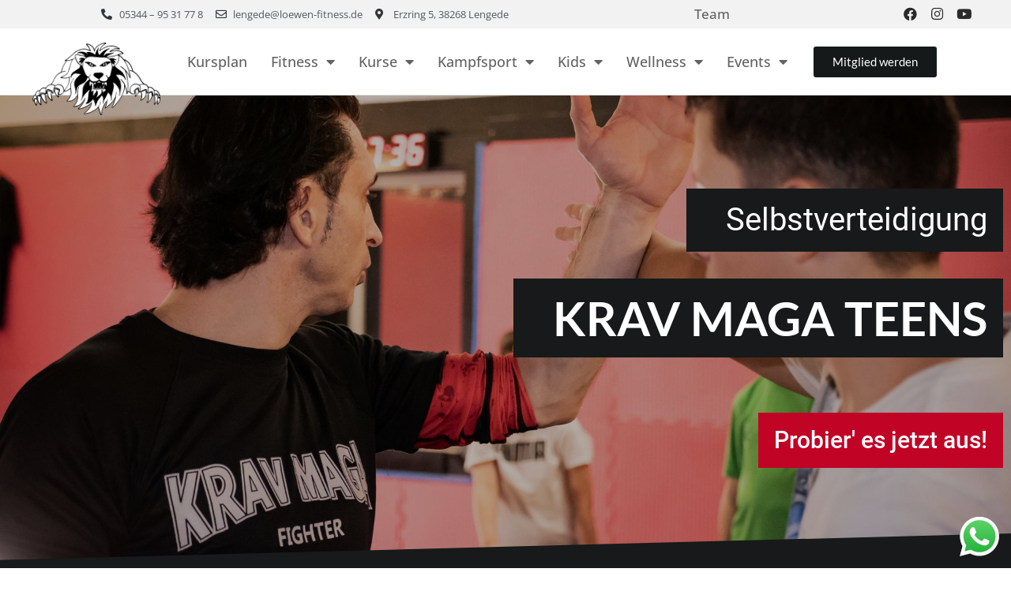

--- FILE ---
content_type: text/html; charset=UTF-8
request_url: https://loewenfitness-lengede.de/kids-kurse/krav-maga-jugendliche/
body_size: 51636
content:
<!doctype html>
<html lang="de">
<head>
	<meta charset="UTF-8">
		<meta name="viewport" content="width=device-width, initial-scale=1">
	<link rel="profile" href="https://gmpg.org/xfn/11">
	<title>Krav Maga Jugendliche &#8211; Löwen Fitness Lengede</title>
<meta name='robots' content='max-image-preview:large' />

<!-- Google Tag Manager for WordPress by gtm4wp.com -->
<script data-cfasync="false" data-pagespeed-no-defer type="text/javascript">
	var gtm4wp_datalayer_name = "dataLayer";
	var dataLayer = dataLayer || [];
</script>
<!-- End Google Tag Manager for WordPress by gtm4wp.com --><link rel='dns-prefetch' href='//s.w.org' />
<link rel="alternate" type="application/rss+xml" title="Löwen Fitness Lengede &raquo; Feed" href="https://loewenfitness-lengede.de/feed/" />
<link rel="alternate" type="application/rss+xml" title="Löwen Fitness Lengede &raquo; Kommentar-Feed" href="https://loewenfitness-lengede.de/comments/feed/" />
<link id='omgf-preload-0' rel='preload' href='https://loewenfitness-lengede.de/wp-content/uploads/omgf/google-fonts-1/lato-italic-latin-ext-100.woff2' as='font' type='font/woff2' crossorigin />
<link id='omgf-preload-1' rel='preload' href='https://loewenfitness-lengede.de/wp-content/uploads/omgf/google-fonts-1/lato-italic-latin-100.woff2' as='font' type='font/woff2' crossorigin />
<link id='omgf-preload-2' rel='preload' href='https://loewenfitness-lengede.de/wp-content/uploads/omgf/google-fonts-1/lato-italic-latin-ext-300.woff2' as='font' type='font/woff2' crossorigin />
<link id='omgf-preload-3' rel='preload' href='https://loewenfitness-lengede.de/wp-content/uploads/omgf/google-fonts-1/lato-italic-latin-300.woff2' as='font' type='font/woff2' crossorigin />
<link id='omgf-preload-4' rel='preload' href='https://loewenfitness-lengede.de/wp-content/uploads/omgf/google-fonts-1/lato-italic-latin-ext-400.woff2' as='font' type='font/woff2' crossorigin />
<link id='omgf-preload-5' rel='preload' href='https://loewenfitness-lengede.de/wp-content/uploads/omgf/google-fonts-1/lato-italic-latin-400.woff2' as='font' type='font/woff2' crossorigin />
<link id='omgf-preload-6' rel='preload' href='https://loewenfitness-lengede.de/wp-content/uploads/omgf/google-fonts-1/lato-italic-latin-ext-700.woff2' as='font' type='font/woff2' crossorigin />
<link id='omgf-preload-7' rel='preload' href='https://loewenfitness-lengede.de/wp-content/uploads/omgf/google-fonts-1/lato-italic-latin-700.woff2' as='font' type='font/woff2' crossorigin />
<link id='omgf-preload-8' rel='preload' href='https://loewenfitness-lengede.de/wp-content/uploads/omgf/google-fonts-1/lato-italic-latin-ext-900.woff2' as='font' type='font/woff2' crossorigin />
<link id='omgf-preload-9' rel='preload' href='https://loewenfitness-lengede.de/wp-content/uploads/omgf/google-fonts-1/lato-italic-latin-900.woff2' as='font' type='font/woff2' crossorigin />
<link id='omgf-preload-10' rel='preload' href='https://loewenfitness-lengede.de/wp-content/uploads/omgf/google-fonts-1/lato-normal-latin-ext-100.woff2' as='font' type='font/woff2' crossorigin />
<link id='omgf-preload-11' rel='preload' href='https://loewenfitness-lengede.de/wp-content/uploads/omgf/google-fonts-1/lato-normal-latin-100.woff2' as='font' type='font/woff2' crossorigin />
<link id='omgf-preload-12' rel='preload' href='https://loewenfitness-lengede.de/wp-content/uploads/omgf/google-fonts-1/lato-normal-latin-ext-300.woff2' as='font' type='font/woff2' crossorigin />
<link id='omgf-preload-13' rel='preload' href='https://loewenfitness-lengede.de/wp-content/uploads/omgf/google-fonts-1/lato-normal-latin-300.woff2' as='font' type='font/woff2' crossorigin />
<link id='omgf-preload-14' rel='preload' href='https://loewenfitness-lengede.de/wp-content/uploads/omgf/google-fonts-1/lato-normal-latin-ext-400.woff2' as='font' type='font/woff2' crossorigin />
<link id='omgf-preload-15' rel='preload' href='https://loewenfitness-lengede.de/wp-content/uploads/omgf/google-fonts-1/lato-normal-latin-400.woff2' as='font' type='font/woff2' crossorigin />
<link id='omgf-preload-16' rel='preload' href='https://loewenfitness-lengede.de/wp-content/uploads/omgf/google-fonts-1/lato-normal-latin-ext-700.woff2' as='font' type='font/woff2' crossorigin />
<link id='omgf-preload-17' rel='preload' href='https://loewenfitness-lengede.de/wp-content/uploads/omgf/google-fonts-1/lato-normal-latin-700.woff2' as='font' type='font/woff2' crossorigin />
<link id='omgf-preload-18' rel='preload' href='https://loewenfitness-lengede.de/wp-content/uploads/omgf/google-fonts-1/lato-normal-latin-ext-900.woff2' as='font' type='font/woff2' crossorigin />
<link id='omgf-preload-19' rel='preload' href='https://loewenfitness-lengede.de/wp-content/uploads/omgf/google-fonts-1/lato-normal-latin-900.woff2' as='font' type='font/woff2' crossorigin />
<link id='omgf-preload-20' rel='preload' href='https://loewenfitness-lengede.de/wp-content/uploads/omgf/google-fonts-1/montserrat-italic-latin-ext.woff2' as='font' type='font/woff2' crossorigin />
<link id='omgf-preload-21' rel='preload' href='https://loewenfitness-lengede.de/wp-content/uploads/omgf/google-fonts-1/montserrat-italic-latin.woff2' as='font' type='font/woff2' crossorigin />
<link id='omgf-preload-22' rel='preload' href='https://loewenfitness-lengede.de/wp-content/uploads/omgf/google-fonts-1/montserrat-normal-latin-ext.woff2' as='font' type='font/woff2' crossorigin />
<link id='omgf-preload-23' rel='preload' href='https://loewenfitness-lengede.de/wp-content/uploads/omgf/google-fonts-1/montserrat-normal-latin.woff2' as='font' type='font/woff2' crossorigin />
<link id='omgf-preload-24' rel='preload' href='https://loewenfitness-lengede.de/wp-content/uploads/omgf/google-fonts-1/open-sans-italic-latin-ext.woff2' as='font' type='font/woff2' crossorigin />
<link id='omgf-preload-25' rel='preload' href='https://loewenfitness-lengede.de/wp-content/uploads/omgf/google-fonts-1/open-sans-italic-latin.woff2' as='font' type='font/woff2' crossorigin />
<link id='omgf-preload-26' rel='preload' href='https://loewenfitness-lengede.de/wp-content/uploads/omgf/google-fonts-1/open-sans-normal-latin-ext.woff2' as='font' type='font/woff2' crossorigin />
<link id='omgf-preload-27' rel='preload' href='https://loewenfitness-lengede.de/wp-content/uploads/omgf/google-fonts-1/open-sans-normal-latin.woff2' as='font' type='font/woff2' crossorigin />
<link id='omgf-preload-28' rel='preload' href='https://loewenfitness-lengede.de/wp-content/uploads/omgf/google-fonts-1/raleway-italic-latin-ext.woff2' as='font' type='font/woff2' crossorigin />
<link id='omgf-preload-29' rel='preload' href='https://loewenfitness-lengede.de/wp-content/uploads/omgf/google-fonts-1/raleway-italic-latin.woff2' as='font' type='font/woff2' crossorigin />
<link id='omgf-preload-30' rel='preload' href='https://loewenfitness-lengede.de/wp-content/uploads/omgf/google-fonts-1/raleway-normal-latin-ext.woff2' as='font' type='font/woff2' crossorigin />
<link id='omgf-preload-31' rel='preload' href='https://loewenfitness-lengede.de/wp-content/uploads/omgf/google-fonts-1/raleway-normal-latin.woff2' as='font' type='font/woff2' crossorigin />
<link id='omgf-preload-32' rel='preload' href='https://loewenfitness-lengede.de/wp-content/uploads/omgf/google-fonts-1/roboto-italic-latin-ext-100.woff2' as='font' type='font/woff2' crossorigin />
<link id='omgf-preload-33' rel='preload' href='https://loewenfitness-lengede.de/wp-content/uploads/omgf/google-fonts-1/roboto-italic-latin-100.woff2' as='font' type='font/woff2' crossorigin />
<link id='omgf-preload-34' rel='preload' href='https://loewenfitness-lengede.de/wp-content/uploads/omgf/google-fonts-1/roboto-italic-latin-ext-300.woff2' as='font' type='font/woff2' crossorigin />
<link id='omgf-preload-35' rel='preload' href='https://loewenfitness-lengede.de/wp-content/uploads/omgf/google-fonts-1/roboto-italic-latin-300.woff2' as='font' type='font/woff2' crossorigin />
<link id='omgf-preload-36' rel='preload' href='https://loewenfitness-lengede.de/wp-content/uploads/omgf/google-fonts-1/roboto-italic-latin-ext-400.woff2' as='font' type='font/woff2' crossorigin />
<link id='omgf-preload-37' rel='preload' href='https://loewenfitness-lengede.de/wp-content/uploads/omgf/google-fonts-1/roboto-italic-latin-400.woff2' as='font' type='font/woff2' crossorigin />
<link id='omgf-preload-38' rel='preload' href='https://loewenfitness-lengede.de/wp-content/uploads/omgf/google-fonts-1/roboto-italic-latin-ext-500.woff2' as='font' type='font/woff2' crossorigin />
<link id='omgf-preload-39' rel='preload' href='https://loewenfitness-lengede.de/wp-content/uploads/omgf/google-fonts-1/roboto-italic-latin-500.woff2' as='font' type='font/woff2' crossorigin />
<link id='omgf-preload-40' rel='preload' href='https://loewenfitness-lengede.de/wp-content/uploads/omgf/google-fonts-1/roboto-italic-latin-ext-700.woff2' as='font' type='font/woff2' crossorigin />
<link id='omgf-preload-41' rel='preload' href='https://loewenfitness-lengede.de/wp-content/uploads/omgf/google-fonts-1/roboto-italic-latin-700.woff2' as='font' type='font/woff2' crossorigin />
<link id='omgf-preload-42' rel='preload' href='https://loewenfitness-lengede.de/wp-content/uploads/omgf/google-fonts-1/roboto-italic-latin-ext-900.woff2' as='font' type='font/woff2' crossorigin />
<link id='omgf-preload-43' rel='preload' href='https://loewenfitness-lengede.de/wp-content/uploads/omgf/google-fonts-1/roboto-italic-latin-900.woff2' as='font' type='font/woff2' crossorigin />
<link id='omgf-preload-44' rel='preload' href='https://loewenfitness-lengede.de/wp-content/uploads/omgf/google-fonts-1/roboto-normal-latin-ext-100.woff2' as='font' type='font/woff2' crossorigin />
<link id='omgf-preload-45' rel='preload' href='https://loewenfitness-lengede.de/wp-content/uploads/omgf/google-fonts-1/roboto-normal-latin-100.woff2' as='font' type='font/woff2' crossorigin />
<link id='omgf-preload-46' rel='preload' href='https://loewenfitness-lengede.de/wp-content/uploads/omgf/google-fonts-1/roboto-normal-latin-ext-300.woff2' as='font' type='font/woff2' crossorigin />
<link id='omgf-preload-47' rel='preload' href='https://loewenfitness-lengede.de/wp-content/uploads/omgf/google-fonts-1/roboto-normal-latin-300.woff2' as='font' type='font/woff2' crossorigin />
<link id='omgf-preload-48' rel='preload' href='https://loewenfitness-lengede.de/wp-content/uploads/omgf/google-fonts-1/roboto-normal-latin-ext-400.woff2' as='font' type='font/woff2' crossorigin />
<link id='omgf-preload-49' rel='preload' href='https://loewenfitness-lengede.de/wp-content/uploads/omgf/google-fonts-1/roboto-normal-latin-400.woff2' as='font' type='font/woff2' crossorigin />
<link id='omgf-preload-50' rel='preload' href='https://loewenfitness-lengede.de/wp-content/uploads/omgf/google-fonts-1/roboto-normal-latin-ext-500.woff2' as='font' type='font/woff2' crossorigin />
<link id='omgf-preload-51' rel='preload' href='https://loewenfitness-lengede.de/wp-content/uploads/omgf/google-fonts-1/roboto-normal-latin-500.woff2' as='font' type='font/woff2' crossorigin />
<link id='omgf-preload-52' rel='preload' href='https://loewenfitness-lengede.de/wp-content/uploads/omgf/google-fonts-1/roboto-normal-latin-ext-700.woff2' as='font' type='font/woff2' crossorigin />
<link id='omgf-preload-53' rel='preload' href='https://loewenfitness-lengede.de/wp-content/uploads/omgf/google-fonts-1/roboto-normal-latin-700.woff2' as='font' type='font/woff2' crossorigin />
<link id='omgf-preload-54' rel='preload' href='https://loewenfitness-lengede.de/wp-content/uploads/omgf/google-fonts-1/roboto-normal-latin-ext-900.woff2' as='font' type='font/woff2' crossorigin />
<link id='omgf-preload-55' rel='preload' href='https://loewenfitness-lengede.de/wp-content/uploads/omgf/google-fonts-1/roboto-normal-latin-900.woff2' as='font' type='font/woff2' crossorigin />
<script type="text/javascript">
window._wpemojiSettings = {"baseUrl":"https:\/\/s.w.org\/images\/core\/emoji\/13.1.0\/72x72\/","ext":".png","svgUrl":"https:\/\/s.w.org\/images\/core\/emoji\/13.1.0\/svg\/","svgExt":".svg","source":{"concatemoji":"https:\/\/loewenfitness-lengede.de\/wp-includes\/js\/wp-emoji-release.min.js?ver=5.9.12"}};
/*! This file is auto-generated */
!function(e,a,t){var n,r,o,i=a.createElement("canvas"),p=i.getContext&&i.getContext("2d");function s(e,t){var a=String.fromCharCode;p.clearRect(0,0,i.width,i.height),p.fillText(a.apply(this,e),0,0);e=i.toDataURL();return p.clearRect(0,0,i.width,i.height),p.fillText(a.apply(this,t),0,0),e===i.toDataURL()}function c(e){var t=a.createElement("script");t.src=e,t.defer=t.type="text/javascript",a.getElementsByTagName("head")[0].appendChild(t)}for(o=Array("flag","emoji"),t.supports={everything:!0,everythingExceptFlag:!0},r=0;r<o.length;r++)t.supports[o[r]]=function(e){if(!p||!p.fillText)return!1;switch(p.textBaseline="top",p.font="600 32px Arial",e){case"flag":return s([127987,65039,8205,9895,65039],[127987,65039,8203,9895,65039])?!1:!s([55356,56826,55356,56819],[55356,56826,8203,55356,56819])&&!s([55356,57332,56128,56423,56128,56418,56128,56421,56128,56430,56128,56423,56128,56447],[55356,57332,8203,56128,56423,8203,56128,56418,8203,56128,56421,8203,56128,56430,8203,56128,56423,8203,56128,56447]);case"emoji":return!s([10084,65039,8205,55357,56613],[10084,65039,8203,55357,56613])}return!1}(o[r]),t.supports.everything=t.supports.everything&&t.supports[o[r]],"flag"!==o[r]&&(t.supports.everythingExceptFlag=t.supports.everythingExceptFlag&&t.supports[o[r]]);t.supports.everythingExceptFlag=t.supports.everythingExceptFlag&&!t.supports.flag,t.DOMReady=!1,t.readyCallback=function(){t.DOMReady=!0},t.supports.everything||(n=function(){t.readyCallback()},a.addEventListener?(a.addEventListener("DOMContentLoaded",n,!1),e.addEventListener("load",n,!1)):(e.attachEvent("onload",n),a.attachEvent("onreadystatechange",function(){"complete"===a.readyState&&t.readyCallback()})),(n=t.source||{}).concatemoji?c(n.concatemoji):n.wpemoji&&n.twemoji&&(c(n.twemoji),c(n.wpemoji)))}(window,document,window._wpemojiSettings);
</script>
<style type="text/css">
img.wp-smiley,
img.emoji {
	display: inline !important;
	border: none !important;
	box-shadow: none !important;
	height: 1em !important;
	width: 1em !important;
	margin: 0 0.07em !important;
	vertical-align: -0.1em !important;
	background: none !important;
	padding: 0 !important;
}
</style>
	<link rel='stylesheet' id='dce-animations-css'  href='https://loewenfitness-lengede.de/wp-content/plugins/dynamic-content-for-elementor/assets/css/animations.css?ver=2.0.6' type='text/css' media='all' />
<link rel='stylesheet' id='ht_ctc_main_css-css'  href='https://loewenfitness-lengede.de/wp-content/plugins/click-to-chat-for-whatsapp/new/inc/assets/css/main.css?ver=3.29' type='text/css' media='all' />
<link rel='stylesheet' id='wp-block-library-css'  href='https://loewenfitness-lengede.de/wp-includes/css/dist/block-library/style.min.css?ver=5.9.12' type='text/css' media='all' />
<style id='global-styles-inline-css' type='text/css'>
body{--wp--preset--color--black: #000000;--wp--preset--color--cyan-bluish-gray: #abb8c3;--wp--preset--color--white: #ffffff;--wp--preset--color--pale-pink: #f78da7;--wp--preset--color--vivid-red: #cf2e2e;--wp--preset--color--luminous-vivid-orange: #ff6900;--wp--preset--color--luminous-vivid-amber: #fcb900;--wp--preset--color--light-green-cyan: #7bdcb5;--wp--preset--color--vivid-green-cyan: #00d084;--wp--preset--color--pale-cyan-blue: #8ed1fc;--wp--preset--color--vivid-cyan-blue: #0693e3;--wp--preset--color--vivid-purple: #9b51e0;--wp--preset--gradient--vivid-cyan-blue-to-vivid-purple: linear-gradient(135deg,rgba(6,147,227,1) 0%,rgb(155,81,224) 100%);--wp--preset--gradient--light-green-cyan-to-vivid-green-cyan: linear-gradient(135deg,rgb(122,220,180) 0%,rgb(0,208,130) 100%);--wp--preset--gradient--luminous-vivid-amber-to-luminous-vivid-orange: linear-gradient(135deg,rgba(252,185,0,1) 0%,rgba(255,105,0,1) 100%);--wp--preset--gradient--luminous-vivid-orange-to-vivid-red: linear-gradient(135deg,rgba(255,105,0,1) 0%,rgb(207,46,46) 100%);--wp--preset--gradient--very-light-gray-to-cyan-bluish-gray: linear-gradient(135deg,rgb(238,238,238) 0%,rgb(169,184,195) 100%);--wp--preset--gradient--cool-to-warm-spectrum: linear-gradient(135deg,rgb(74,234,220) 0%,rgb(151,120,209) 20%,rgb(207,42,186) 40%,rgb(238,44,130) 60%,rgb(251,105,98) 80%,rgb(254,248,76) 100%);--wp--preset--gradient--blush-light-purple: linear-gradient(135deg,rgb(255,206,236) 0%,rgb(152,150,240) 100%);--wp--preset--gradient--blush-bordeaux: linear-gradient(135deg,rgb(254,205,165) 0%,rgb(254,45,45) 50%,rgb(107,0,62) 100%);--wp--preset--gradient--luminous-dusk: linear-gradient(135deg,rgb(255,203,112) 0%,rgb(199,81,192) 50%,rgb(65,88,208) 100%);--wp--preset--gradient--pale-ocean: linear-gradient(135deg,rgb(255,245,203) 0%,rgb(182,227,212) 50%,rgb(51,167,181) 100%);--wp--preset--gradient--electric-grass: linear-gradient(135deg,rgb(202,248,128) 0%,rgb(113,206,126) 100%);--wp--preset--gradient--midnight: linear-gradient(135deg,rgb(2,3,129) 0%,rgb(40,116,252) 100%);--wp--preset--duotone--dark-grayscale: url('#wp-duotone-dark-grayscale');--wp--preset--duotone--grayscale: url('#wp-duotone-grayscale');--wp--preset--duotone--purple-yellow: url('#wp-duotone-purple-yellow');--wp--preset--duotone--blue-red: url('#wp-duotone-blue-red');--wp--preset--duotone--midnight: url('#wp-duotone-midnight');--wp--preset--duotone--magenta-yellow: url('#wp-duotone-magenta-yellow');--wp--preset--duotone--purple-green: url('#wp-duotone-purple-green');--wp--preset--duotone--blue-orange: url('#wp-duotone-blue-orange');--wp--preset--font-size--small: 13px;--wp--preset--font-size--medium: 20px;--wp--preset--font-size--large: 36px;--wp--preset--font-size--x-large: 42px;}.has-black-color{color: var(--wp--preset--color--black) !important;}.has-cyan-bluish-gray-color{color: var(--wp--preset--color--cyan-bluish-gray) !important;}.has-white-color{color: var(--wp--preset--color--white) !important;}.has-pale-pink-color{color: var(--wp--preset--color--pale-pink) !important;}.has-vivid-red-color{color: var(--wp--preset--color--vivid-red) !important;}.has-luminous-vivid-orange-color{color: var(--wp--preset--color--luminous-vivid-orange) !important;}.has-luminous-vivid-amber-color{color: var(--wp--preset--color--luminous-vivid-amber) !important;}.has-light-green-cyan-color{color: var(--wp--preset--color--light-green-cyan) !important;}.has-vivid-green-cyan-color{color: var(--wp--preset--color--vivid-green-cyan) !important;}.has-pale-cyan-blue-color{color: var(--wp--preset--color--pale-cyan-blue) !important;}.has-vivid-cyan-blue-color{color: var(--wp--preset--color--vivid-cyan-blue) !important;}.has-vivid-purple-color{color: var(--wp--preset--color--vivid-purple) !important;}.has-black-background-color{background-color: var(--wp--preset--color--black) !important;}.has-cyan-bluish-gray-background-color{background-color: var(--wp--preset--color--cyan-bluish-gray) !important;}.has-white-background-color{background-color: var(--wp--preset--color--white) !important;}.has-pale-pink-background-color{background-color: var(--wp--preset--color--pale-pink) !important;}.has-vivid-red-background-color{background-color: var(--wp--preset--color--vivid-red) !important;}.has-luminous-vivid-orange-background-color{background-color: var(--wp--preset--color--luminous-vivid-orange) !important;}.has-luminous-vivid-amber-background-color{background-color: var(--wp--preset--color--luminous-vivid-amber) !important;}.has-light-green-cyan-background-color{background-color: var(--wp--preset--color--light-green-cyan) !important;}.has-vivid-green-cyan-background-color{background-color: var(--wp--preset--color--vivid-green-cyan) !important;}.has-pale-cyan-blue-background-color{background-color: var(--wp--preset--color--pale-cyan-blue) !important;}.has-vivid-cyan-blue-background-color{background-color: var(--wp--preset--color--vivid-cyan-blue) !important;}.has-vivid-purple-background-color{background-color: var(--wp--preset--color--vivid-purple) !important;}.has-black-border-color{border-color: var(--wp--preset--color--black) !important;}.has-cyan-bluish-gray-border-color{border-color: var(--wp--preset--color--cyan-bluish-gray) !important;}.has-white-border-color{border-color: var(--wp--preset--color--white) !important;}.has-pale-pink-border-color{border-color: var(--wp--preset--color--pale-pink) !important;}.has-vivid-red-border-color{border-color: var(--wp--preset--color--vivid-red) !important;}.has-luminous-vivid-orange-border-color{border-color: var(--wp--preset--color--luminous-vivid-orange) !important;}.has-luminous-vivid-amber-border-color{border-color: var(--wp--preset--color--luminous-vivid-amber) !important;}.has-light-green-cyan-border-color{border-color: var(--wp--preset--color--light-green-cyan) !important;}.has-vivid-green-cyan-border-color{border-color: var(--wp--preset--color--vivid-green-cyan) !important;}.has-pale-cyan-blue-border-color{border-color: var(--wp--preset--color--pale-cyan-blue) !important;}.has-vivid-cyan-blue-border-color{border-color: var(--wp--preset--color--vivid-cyan-blue) !important;}.has-vivid-purple-border-color{border-color: var(--wp--preset--color--vivid-purple) !important;}.has-vivid-cyan-blue-to-vivid-purple-gradient-background{background: var(--wp--preset--gradient--vivid-cyan-blue-to-vivid-purple) !important;}.has-light-green-cyan-to-vivid-green-cyan-gradient-background{background: var(--wp--preset--gradient--light-green-cyan-to-vivid-green-cyan) !important;}.has-luminous-vivid-amber-to-luminous-vivid-orange-gradient-background{background: var(--wp--preset--gradient--luminous-vivid-amber-to-luminous-vivid-orange) !important;}.has-luminous-vivid-orange-to-vivid-red-gradient-background{background: var(--wp--preset--gradient--luminous-vivid-orange-to-vivid-red) !important;}.has-very-light-gray-to-cyan-bluish-gray-gradient-background{background: var(--wp--preset--gradient--very-light-gray-to-cyan-bluish-gray) !important;}.has-cool-to-warm-spectrum-gradient-background{background: var(--wp--preset--gradient--cool-to-warm-spectrum) !important;}.has-blush-light-purple-gradient-background{background: var(--wp--preset--gradient--blush-light-purple) !important;}.has-blush-bordeaux-gradient-background{background: var(--wp--preset--gradient--blush-bordeaux) !important;}.has-luminous-dusk-gradient-background{background: var(--wp--preset--gradient--luminous-dusk) !important;}.has-pale-ocean-gradient-background{background: var(--wp--preset--gradient--pale-ocean) !important;}.has-electric-grass-gradient-background{background: var(--wp--preset--gradient--electric-grass) !important;}.has-midnight-gradient-background{background: var(--wp--preset--gradient--midnight) !important;}.has-small-font-size{font-size: var(--wp--preset--font-size--small) !important;}.has-medium-font-size{font-size: var(--wp--preset--font-size--medium) !important;}.has-large-font-size{font-size: var(--wp--preset--font-size--large) !important;}.has-x-large-font-size{font-size: var(--wp--preset--font-size--x-large) !important;}
</style>
<link rel='stylesheet' id='eeb-css-frontend-css'  href='https://loewenfitness-lengede.de/wp-content/plugins/email-encoder-bundle/core/includes/assets/css/style.css?ver=220204-75111' type='text/css' media='all' />
<link rel='stylesheet' id='google_business_reviews_rating_wp_css-css'  href='https://loewenfitness-lengede.de/wp-content/plugins/g-business-reviews-rating/wp/css/css.css?ver=5.9.12' type='text/css' media='all' />
<link rel='stylesheet' id='mptt-style-css'  href='https://loewenfitness-lengede.de/wp-content/plugins/mp-timetable/media/css/style.css?ver=2.4.5' type='text/css' media='all' />
<link rel='stylesheet' id='swiper-css'  href='https://loewenfitness-lengede.de/wp-content/plugins/qi-addons-for-elementor/assets/plugins/swiper/swiper.min.css?ver=5.9.12' type='text/css' media='all' />
<link rel='stylesheet' id='qi-addons-for-elementor-grid-style-css'  href='https://loewenfitness-lengede.de/wp-content/plugins/qi-addons-for-elementor/assets/css/grid.min.css?ver=5.9.12' type='text/css' media='all' />
<link rel='stylesheet' id='qi-addons-for-elementor-helper-parts-style-css'  href='https://loewenfitness-lengede.de/wp-content/plugins/qi-addons-for-elementor/assets/css/helper-parts.min.css?ver=5.9.12' type='text/css' media='all' />
<link rel='stylesheet' id='qi-addons-for-elementor-style-css'  href='https://loewenfitness-lengede.de/wp-content/plugins/qi-addons-for-elementor/assets/css/main.min.css?ver=5.9.12' type='text/css' media='all' />
<link rel='stylesheet' id='hello-elementor-css'  href='https://loewenfitness-lengede.de/wp-content/themes/hello-elementor/style.min.css?ver=2.5.0' type='text/css' media='all' />
<link rel='stylesheet' id='hello-elementor-theme-style-css'  href='https://loewenfitness-lengede.de/wp-content/themes/hello-elementor/theme.min.css?ver=2.5.0' type='text/css' media='all' />
<link rel='stylesheet' id='elementor-icons-css'  href='https://loewenfitness-lengede.de/wp-content/plugins/elementor/assets/lib/eicons/css/elementor-icons.min.css?ver=5.15.0' type='text/css' media='all' />
<link rel='stylesheet' id='elementor-frontend-css'  href='https://loewenfitness-lengede.de/wp-content/plugins/elementor/assets/css/frontend-lite.min.css?ver=3.6.4' type='text/css' media='all' />
<style id='elementor-frontend-inline-css' type='text/css'>
.elementor-kit-2670{--e-global-color-primary:#313739;--e-global-color-secondary:#54595F;--e-global-color-text:#3C3B3B;--e-global-color-accent:#C10326;--e-global-color-886411e:#66AD98;--e-global-typography-primary-font-family:"Lato";--e-global-typography-primary-font-weight:600;--e-global-typography-secondary-font-family:"Lato";--e-global-typography-secondary-font-weight:400;--e-global-typography-text-font-family:"Open Sans";--e-global-typography-text-font-weight:400;--e-global-typography-accent-font-family:"Lato";--e-global-typography-accent-font-weight:500;}.elementor-section.elementor-section-boxed > .elementor-container{max-width:1140px;}.e-container{--container-max-width:1140px;}.elementor-widget:not(:last-child){margin-bottom:20px;}.elementor-element{--widgets-spacing:20px;}{}h1.entry-title{display:var(--page-title-display);}.elementor-kit-2670 e-page-transition{background-color:#FFBC7D;}.site-header{padding-right:0px;padding-left:0px;}@media(max-width:1024px){.elementor-section.elementor-section-boxed > .elementor-container{max-width:1024px;}.e-container{--container-max-width:1024px;}}@media(max-width:767px){.elementor-section.elementor-section-boxed > .elementor-container{max-width:767px;}.e-container{--container-max-width:767px;}}
.elementor-widget-heading .elementor-heading-title{color:var( --e-global-color-primary );font-family:var( --e-global-typography-primary-font-family ), Sans-serif;font-weight:var( --e-global-typography-primary-font-weight );}.elementor-widget-image .widget-image-caption{color:var( --e-global-color-text );font-family:var( --e-global-typography-text-font-family ), Sans-serif;font-weight:var( --e-global-typography-text-font-weight );}.elementor-widget-text-editor{color:var( --e-global-color-text );font-family:var( --e-global-typography-text-font-family ), Sans-serif;font-weight:var( --e-global-typography-text-font-weight );}.elementor-widget-text-editor.elementor-drop-cap-view-stacked .elementor-drop-cap{background-color:var( --e-global-color-primary );}.elementor-widget-text-editor.elementor-drop-cap-view-framed .elementor-drop-cap, .elementor-widget-text-editor.elementor-drop-cap-view-default .elementor-drop-cap{color:var( --e-global-color-primary );border-color:var( --e-global-color-primary );}.elementor-widget-button .elementor-button{font-family:var( --e-global-typography-accent-font-family ), Sans-serif;font-weight:var( --e-global-typography-accent-font-weight );background-color:var( --e-global-color-accent );}.elementor-widget-divider{--divider-color:var( --e-global-color-secondary );}.elementor-widget-divider .elementor-divider__text{color:var( --e-global-color-secondary );font-family:var( --e-global-typography-secondary-font-family ), Sans-serif;font-weight:var( --e-global-typography-secondary-font-weight );}.elementor-widget-divider.elementor-view-stacked .elementor-icon{background-color:var( --e-global-color-secondary );}.elementor-widget-divider.elementor-view-framed .elementor-icon, .elementor-widget-divider.elementor-view-default .elementor-icon{color:var( --e-global-color-secondary );border-color:var( --e-global-color-secondary );}.elementor-widget-divider.elementor-view-framed .elementor-icon, .elementor-widget-divider.elementor-view-default .elementor-icon svg{fill:var( --e-global-color-secondary );}.elementor-widget-image-box .elementor-image-box-title{color:var( --e-global-color-primary );font-family:var( --e-global-typography-primary-font-family ), Sans-serif;font-weight:var( --e-global-typography-primary-font-weight );}.elementor-widget-image-box .elementor-image-box-description{color:var( --e-global-color-text );font-family:var( --e-global-typography-text-font-family ), Sans-serif;font-weight:var( --e-global-typography-text-font-weight );}.elementor-widget-icon.elementor-view-stacked .elementor-icon{background-color:var( --e-global-color-primary );}.elementor-widget-icon.elementor-view-framed .elementor-icon, .elementor-widget-icon.elementor-view-default .elementor-icon{color:var( --e-global-color-primary );border-color:var( --e-global-color-primary );}.elementor-widget-icon.elementor-view-framed .elementor-icon, .elementor-widget-icon.elementor-view-default .elementor-icon svg{fill:var( --e-global-color-primary );}.elementor-widget-icon-box.elementor-view-stacked .elementor-icon{background-color:var( --e-global-color-primary );}.elementor-widget-icon-box.elementor-view-framed .elementor-icon, .elementor-widget-icon-box.elementor-view-default .elementor-icon{fill:var( --e-global-color-primary );color:var( --e-global-color-primary );border-color:var( --e-global-color-primary );}.elementor-widget-icon-box .elementor-icon-box-title{color:var( --e-global-color-primary );}.elementor-widget-icon-box .elementor-icon-box-title, .elementor-widget-icon-box .elementor-icon-box-title a{font-family:var( --e-global-typography-primary-font-family ), Sans-serif;font-weight:var( --e-global-typography-primary-font-weight );}.elementor-widget-icon-box .elementor-icon-box-description{color:var( --e-global-color-text );font-family:var( --e-global-typography-text-font-family ), Sans-serif;font-weight:var( --e-global-typography-text-font-weight );}.elementor-widget-star-rating .elementor-star-rating__title{color:var( --e-global-color-text );font-family:var( --e-global-typography-text-font-family ), Sans-serif;font-weight:var( --e-global-typography-text-font-weight );}.elementor-widget-image-gallery .gallery-item .gallery-caption{font-family:var( --e-global-typography-accent-font-family ), Sans-serif;font-weight:var( --e-global-typography-accent-font-weight );}.elementor-widget-icon-list .elementor-icon-list-item:not(:last-child):after{border-color:var( --e-global-color-text );}.elementor-widget-icon-list .elementor-icon-list-icon i{color:var( --e-global-color-primary );}.elementor-widget-icon-list .elementor-icon-list-icon svg{fill:var( --e-global-color-primary );}.elementor-widget-icon-list .elementor-icon-list-text{color:var( --e-global-color-secondary );}.elementor-widget-icon-list .elementor-icon-list-item > .elementor-icon-list-text, .elementor-widget-icon-list .elementor-icon-list-item > a{font-family:var( --e-global-typography-text-font-family ), Sans-serif;font-weight:var( --e-global-typography-text-font-weight );}.elementor-widget-counter .elementor-counter-number-wrapper{color:var( --e-global-color-primary );font-family:var( --e-global-typography-primary-font-family ), Sans-serif;font-weight:var( --e-global-typography-primary-font-weight );}.elementor-widget-counter .elementor-counter-title{color:var( --e-global-color-secondary );font-family:var( --e-global-typography-secondary-font-family ), Sans-serif;font-weight:var( --e-global-typography-secondary-font-weight );}.elementor-widget-progress .elementor-progress-wrapper .elementor-progress-bar{background-color:var( --e-global-color-primary );}.elementor-widget-progress .elementor-title{color:var( --e-global-color-primary );font-family:var( --e-global-typography-text-font-family ), Sans-serif;font-weight:var( --e-global-typography-text-font-weight );}.elementor-widget-testimonial .elementor-testimonial-content{color:var( --e-global-color-text );font-family:var( --e-global-typography-text-font-family ), Sans-serif;font-weight:var( --e-global-typography-text-font-weight );}.elementor-widget-testimonial .elementor-testimonial-name{color:var( --e-global-color-primary );font-family:var( --e-global-typography-primary-font-family ), Sans-serif;font-weight:var( --e-global-typography-primary-font-weight );}.elementor-widget-testimonial .elementor-testimonial-job{color:var( --e-global-color-secondary );font-family:var( --e-global-typography-secondary-font-family ), Sans-serif;font-weight:var( --e-global-typography-secondary-font-weight );}.elementor-widget-tabs .elementor-tab-title, .elementor-widget-tabs .elementor-tab-title a{color:var( --e-global-color-primary );}.elementor-widget-tabs .elementor-tab-title.elementor-active,
					 .elementor-widget-tabs .elementor-tab-title.elementor-active a{color:var( --e-global-color-accent );}.elementor-widget-tabs .elementor-tab-title{font-family:var( --e-global-typography-primary-font-family ), Sans-serif;font-weight:var( --e-global-typography-primary-font-weight );}.elementor-widget-tabs .elementor-tab-content{color:var( --e-global-color-text );font-family:var( --e-global-typography-text-font-family ), Sans-serif;font-weight:var( --e-global-typography-text-font-weight );}.elementor-widget-accordion .elementor-accordion-icon, .elementor-widget-accordion .elementor-accordion-title{color:var( --e-global-color-primary );}.elementor-widget-accordion .elementor-accordion-icon svg{fill:var( --e-global-color-primary );}.elementor-widget-accordion .elementor-active .elementor-accordion-icon, .elementor-widget-accordion .elementor-active .elementor-accordion-title{color:var( --e-global-color-accent );}.elementor-widget-accordion .elementor-active .elementor-accordion-icon svg{fill:var( --e-global-color-accent );}.elementor-widget-accordion .elementor-accordion-title{font-family:var( --e-global-typography-primary-font-family ), Sans-serif;font-weight:var( --e-global-typography-primary-font-weight );}.elementor-widget-accordion .elementor-tab-content{color:var( --e-global-color-text );font-family:var( --e-global-typography-text-font-family ), Sans-serif;font-weight:var( --e-global-typography-text-font-weight );}.elementor-widget-toggle .elementor-toggle-title, .elementor-widget-toggle .elementor-toggle-icon{color:var( --e-global-color-primary );}.elementor-widget-toggle .elementor-toggle-icon svg{fill:var( --e-global-color-primary );}.elementor-widget-toggle .elementor-tab-title.elementor-active a, .elementor-widget-toggle .elementor-tab-title.elementor-active .elementor-toggle-icon{color:var( --e-global-color-accent );}.elementor-widget-toggle .elementor-toggle-title{font-family:var( --e-global-typography-primary-font-family ), Sans-serif;font-weight:var( --e-global-typography-primary-font-weight );}.elementor-widget-toggle .elementor-tab-content{color:var( --e-global-color-text );font-family:var( --e-global-typography-text-font-family ), Sans-serif;font-weight:var( --e-global-typography-text-font-weight );}.elementor-widget-alert .elementor-alert-title{font-family:var( --e-global-typography-primary-font-family ), Sans-serif;font-weight:var( --e-global-typography-primary-font-weight );}.elementor-widget-alert .elementor-alert-description{font-family:var( --e-global-typography-text-font-family ), Sans-serif;font-weight:var( --e-global-typography-text-font-weight );}.elementor-widget-text-path{font-family:var( --e-global-typography-text-font-family ), Sans-serif;font-weight:var( --e-global-typography-text-font-weight );}.elementor-widget-theme-site-logo .widget-image-caption{color:var( --e-global-color-text );font-family:var( --e-global-typography-text-font-family ), Sans-serif;font-weight:var( --e-global-typography-text-font-weight );}.elementor-widget-theme-site-title .elementor-heading-title{color:var( --e-global-color-primary );font-family:var( --e-global-typography-primary-font-family ), Sans-serif;font-weight:var( --e-global-typography-primary-font-weight );}.elementor-widget-theme-page-title .elementor-heading-title{color:var( --e-global-color-primary );font-family:var( --e-global-typography-primary-font-family ), Sans-serif;font-weight:var( --e-global-typography-primary-font-weight );}.elementor-widget-theme-post-title .elementor-heading-title{color:var( --e-global-color-primary );font-family:var( --e-global-typography-primary-font-family ), Sans-serif;font-weight:var( --e-global-typography-primary-font-weight );}.elementor-widget-theme-post-excerpt .elementor-widget-container{color:var( --e-global-color-text );font-family:var( --e-global-typography-text-font-family ), Sans-serif;font-weight:var( --e-global-typography-text-font-weight );}.elementor-widget-theme-post-content{color:var( --e-global-color-text );font-family:var( --e-global-typography-text-font-family ), Sans-serif;font-weight:var( --e-global-typography-text-font-weight );}.elementor-widget-theme-post-featured-image .widget-image-caption{color:var( --e-global-color-text );font-family:var( --e-global-typography-text-font-family ), Sans-serif;font-weight:var( --e-global-typography-text-font-weight );}.elementor-widget-theme-archive-title .elementor-heading-title{color:var( --e-global-color-primary );font-family:var( --e-global-typography-primary-font-family ), Sans-serif;font-weight:var( --e-global-typography-primary-font-weight );}.elementor-widget-archive-posts .elementor-post__title, .elementor-widget-archive-posts .elementor-post__title a{color:var( --e-global-color-secondary );font-family:var( --e-global-typography-primary-font-family ), Sans-serif;font-weight:var( --e-global-typography-primary-font-weight );}.elementor-widget-archive-posts .elementor-post__meta-data{font-family:var( --e-global-typography-secondary-font-family ), Sans-serif;font-weight:var( --e-global-typography-secondary-font-weight );}.elementor-widget-archive-posts .elementor-post__excerpt p{font-family:var( --e-global-typography-text-font-family ), Sans-serif;font-weight:var( --e-global-typography-text-font-weight );}.elementor-widget-archive-posts .elementor-post__read-more{color:var( --e-global-color-accent );}.elementor-widget-archive-posts a.elementor-post__read-more{font-family:var( --e-global-typography-accent-font-family ), Sans-serif;font-weight:var( --e-global-typography-accent-font-weight );}.elementor-widget-archive-posts .elementor-post__card .elementor-post__badge{background-color:var( --e-global-color-accent );font-family:var( --e-global-typography-accent-font-family ), Sans-serif;font-weight:var( --e-global-typography-accent-font-weight );}.elementor-widget-archive-posts .elementor-pagination{font-family:var( --e-global-typography-secondary-font-family ), Sans-serif;font-weight:var( --e-global-typography-secondary-font-weight );}.elementor-widget-archive-posts .elementor-button{font-family:var( --e-global-typography-accent-font-family ), Sans-serif;font-weight:var( --e-global-typography-accent-font-weight );background-color:var( --e-global-color-accent );}.elementor-widget-archive-posts .e-load-more-message{font-family:var( --e-global-typography-secondary-font-family ), Sans-serif;font-weight:var( --e-global-typography-secondary-font-weight );}.elementor-widget-archive-posts .elementor-posts-nothing-found{color:var( --e-global-color-text );font-family:var( --e-global-typography-text-font-family ), Sans-serif;font-weight:var( --e-global-typography-text-font-weight );}.elementor-widget-posts .elementor-post__title, .elementor-widget-posts .elementor-post__title a{color:var( --e-global-color-secondary );font-family:var( --e-global-typography-primary-font-family ), Sans-serif;font-weight:var( --e-global-typography-primary-font-weight );}.elementor-widget-posts .elementor-post__meta-data{font-family:var( --e-global-typography-secondary-font-family ), Sans-serif;font-weight:var( --e-global-typography-secondary-font-weight );}.elementor-widget-posts .elementor-post__excerpt p{font-family:var( --e-global-typography-text-font-family ), Sans-serif;font-weight:var( --e-global-typography-text-font-weight );}.elementor-widget-posts .elementor-post__read-more{color:var( --e-global-color-accent );}.elementor-widget-posts a.elementor-post__read-more{font-family:var( --e-global-typography-accent-font-family ), Sans-serif;font-weight:var( --e-global-typography-accent-font-weight );}.elementor-widget-posts .elementor-post__card .elementor-post__badge{background-color:var( --e-global-color-accent );font-family:var( --e-global-typography-accent-font-family ), Sans-serif;font-weight:var( --e-global-typography-accent-font-weight );}.elementor-widget-posts .elementor-pagination{font-family:var( --e-global-typography-secondary-font-family ), Sans-serif;font-weight:var( --e-global-typography-secondary-font-weight );}.elementor-widget-posts .elementor-button{font-family:var( --e-global-typography-accent-font-family ), Sans-serif;font-weight:var( --e-global-typography-accent-font-weight );background-color:var( --e-global-color-accent );}.elementor-widget-posts .e-load-more-message{font-family:var( --e-global-typography-secondary-font-family ), Sans-serif;font-weight:var( --e-global-typography-secondary-font-weight );}.elementor-widget-portfolio a .elementor-portfolio-item__overlay{background-color:var( --e-global-color-accent );}.elementor-widget-portfolio .elementor-portfolio-item__title{font-family:var( --e-global-typography-primary-font-family ), Sans-serif;font-weight:var( --e-global-typography-primary-font-weight );}.elementor-widget-portfolio .elementor-portfolio__filter{color:var( --e-global-color-text );font-family:var( --e-global-typography-primary-font-family ), Sans-serif;font-weight:var( --e-global-typography-primary-font-weight );}.elementor-widget-portfolio .elementor-portfolio__filter.elementor-active{color:var( --e-global-color-primary );}.elementor-widget-gallery .elementor-gallery-item__title{font-family:var( --e-global-typography-primary-font-family ), Sans-serif;font-weight:var( --e-global-typography-primary-font-weight );}.elementor-widget-gallery .elementor-gallery-item__description{font-family:var( --e-global-typography-text-font-family ), Sans-serif;font-weight:var( --e-global-typography-text-font-weight );}.elementor-widget-gallery{--galleries-title-color-normal:var( --e-global-color-primary );--galleries-title-color-hover:var( --e-global-color-secondary );--galleries-pointer-bg-color-hover:var( --e-global-color-accent );--gallery-title-color-active:var( --e-global-color-secondary );--galleries-pointer-bg-color-active:var( --e-global-color-accent );}.elementor-widget-gallery .elementor-gallery-title{font-family:var( --e-global-typography-primary-font-family ), Sans-serif;font-weight:var( --e-global-typography-primary-font-weight );}.elementor-widget-form .elementor-field-group > label, .elementor-widget-form .elementor-field-subgroup label{color:var( --e-global-color-text );}.elementor-widget-form .elementor-field-group > label{font-family:var( --e-global-typography-text-font-family ), Sans-serif;font-weight:var( --e-global-typography-text-font-weight );}.elementor-widget-form .elementor-field-type-html{color:var( --e-global-color-text );font-family:var( --e-global-typography-text-font-family ), Sans-serif;font-weight:var( --e-global-typography-text-font-weight );}.elementor-widget-form .elementor-field-group .elementor-field{color:var( --e-global-color-text );}.elementor-widget-form .select2-container--default .select2-selection--single .select2-selection__rendered{color:var( --e-global-color-text );font-family:var( --e-global-typography-text-font-family ), Sans-serif;font-weight:var( --e-global-typography-text-font-weight );}.elementor-widget-form ..select2-container--default .select2-selection--multiple .select2-selection__rendered{color:var( --e-global-color-text );}.elementor-widget-form .elementor-field-group .elementor-field, .elementor-widget-form .elementor-field-subgroup label{font-family:var( --e-global-typography-text-font-family ), Sans-serif;font-weight:var( --e-global-typography-text-font-weight );}.elementor-widget-form .select2-container--default .select2-selection--single, .elementor-widget-form .select2-container--default .select2-selection--multiple{height:var( --e-global-typography-text-font-weight );}.elementor-widget-form .elementor-button{font-family:var( --e-global-typography-accent-font-family ), Sans-serif;font-weight:var( --e-global-typography-accent-font-weight );}.elementor-widget-form .e-form__buttons__wrapper__button-next{background-color:var( --e-global-color-accent );}.elementor-widget-form .elementor-button[type="submit"]{background-color:var( --e-global-color-accent );}.elementor-widget-form .e-form__buttons__wrapper__button-previous{background-color:var( --e-global-color-accent );}.elementor-widget-form .elementor-message{font-family:var( --e-global-typography-text-font-family ), Sans-serif;font-weight:var( --e-global-typography-text-font-weight );}.elementor-widget-form .e-form__indicators__indicator, .elementor-widget-form .e-form__indicators__indicator__label{font-family:var( --e-global-typography-accent-font-family ), Sans-serif;font-weight:var( --e-global-typography-accent-font-weight );}.elementor-widget-form{--e-form-steps-indicator-inactive-primary-color:var( --e-global-color-text );--e-form-steps-indicator-active-primary-color:var( --e-global-color-accent );--e-form-steps-indicator-completed-primary-color:var( --e-global-color-accent );--e-form-steps-indicator-progress-color:var( --e-global-color-accent );--e-form-steps-indicator-progress-background-color:var( --e-global-color-text );--e-form-steps-indicator-progress-meter-color:var( --e-global-color-text );}.elementor-widget-form .e-form__indicators__indicator__progress__meter{font-family:var( --e-global-typography-accent-font-family ), Sans-serif;font-weight:var( --e-global-typography-accent-font-weight );}.elementor-widget-login .elementor-field-group > a{color:var( --e-global-color-text );}.elementor-widget-login .elementor-field-group > a:hover{color:var( --e-global-color-accent );}.elementor-widget-login .elementor-form-fields-wrapper label{color:var( --e-global-color-text );font-family:var( --e-global-typography-text-font-family ), Sans-serif;font-weight:var( --e-global-typography-text-font-weight );}.elementor-widget-login .elementor-field-group .elementor-field{color:var( --e-global-color-text );}.elementor-widget-login .elementor-field-group .elementor-field, .elementor-widget-login .elementor-field-subgroup label{font-family:var( --e-global-typography-text-font-family ), Sans-serif;font-weight:var( --e-global-typography-text-font-weight );}.elementor-widget-login .elementor-button{font-family:var( --e-global-typography-accent-font-family ), Sans-serif;font-weight:var( --e-global-typography-accent-font-weight );background-color:var( --e-global-color-accent );}.elementor-widget-login .elementor-widget-container .elementor-login__logged-in-message{color:var( --e-global-color-text );font-family:var( --e-global-typography-text-font-family ), Sans-serif;font-weight:var( --e-global-typography-text-font-weight );}.elementor-widget-slides .elementor-slide-heading{font-family:var( --e-global-typography-primary-font-family ), Sans-serif;font-weight:var( --e-global-typography-primary-font-weight );}.elementor-widget-slides .elementor-slide-description{font-family:var( --e-global-typography-secondary-font-family ), Sans-serif;font-weight:var( --e-global-typography-secondary-font-weight );}.elementor-widget-slides .elementor-slide-button{font-family:var( --e-global-typography-accent-font-family ), Sans-serif;font-weight:var( --e-global-typography-accent-font-weight );}.elementor-widget-nav-menu .elementor-nav-menu .elementor-item{font-family:var( --e-global-typography-primary-font-family ), Sans-serif;font-weight:var( --e-global-typography-primary-font-weight );}.elementor-widget-nav-menu .elementor-nav-menu--main .elementor-item{color:var( --e-global-color-text );fill:var( --e-global-color-text );}.elementor-widget-nav-menu .elementor-nav-menu--main .elementor-item:hover,
					.elementor-widget-nav-menu .elementor-nav-menu--main .elementor-item.elementor-item-active,
					.elementor-widget-nav-menu .elementor-nav-menu--main .elementor-item.highlighted,
					.elementor-widget-nav-menu .elementor-nav-menu--main .elementor-item:focus{color:var( --e-global-color-accent );fill:var( --e-global-color-accent );}.elementor-widget-nav-menu .elementor-nav-menu--main:not(.e--pointer-framed) .elementor-item:before,
					.elementor-widget-nav-menu .elementor-nav-menu--main:not(.e--pointer-framed) .elementor-item:after{background-color:var( --e-global-color-accent );}.elementor-widget-nav-menu .e--pointer-framed .elementor-item:before,
					.elementor-widget-nav-menu .e--pointer-framed .elementor-item:after{border-color:var( --e-global-color-accent );}.elementor-widget-nav-menu{--e-nav-menu-divider-color:var( --e-global-color-text );}.elementor-widget-nav-menu .elementor-nav-menu--dropdown .elementor-item, .elementor-widget-nav-menu .elementor-nav-menu--dropdown  .elementor-sub-item{font-family:var( --e-global-typography-accent-font-family ), Sans-serif;font-weight:var( --e-global-typography-accent-font-weight );}.elementor-widget-animated-headline .elementor-headline-dynamic-wrapper path{stroke:var( --e-global-color-accent );}.elementor-widget-animated-headline .elementor-headline-plain-text{color:var( --e-global-color-secondary );}.elementor-widget-animated-headline .elementor-headline{font-family:var( --e-global-typography-primary-font-family ), Sans-serif;font-weight:var( --e-global-typography-primary-font-weight );}.elementor-widget-animated-headline{--dynamic-text-color:var( --e-global-color-secondary );}.elementor-widget-animated-headline .elementor-headline-dynamic-text{font-family:var( --e-global-typography-primary-font-family ), Sans-serif;font-weight:var( --e-global-typography-primary-font-weight );}.elementor-widget-hotspot .widget-image-caption{font-family:var( --e-global-typography-text-font-family ), Sans-serif;font-weight:var( --e-global-typography-text-font-weight );}.elementor-widget-hotspot{--hotspot-color:var( --e-global-color-primary );--hotspot-box-color:var( --e-global-color-secondary );--tooltip-color:var( --e-global-color-secondary );}.elementor-widget-hotspot .e-hotspot__label{font-family:var( --e-global-typography-primary-font-family ), Sans-serif;font-weight:var( --e-global-typography-primary-font-weight );}.elementor-widget-hotspot .e-hotspot__tooltip{font-family:var( --e-global-typography-secondary-font-family ), Sans-serif;font-weight:var( --e-global-typography-secondary-font-weight );}.elementor-widget-price-list .elementor-price-list-header{color:var( --e-global-color-primary );font-family:var( --e-global-typography-primary-font-family ), Sans-serif;font-weight:var( --e-global-typography-primary-font-weight );}.elementor-widget-price-list .elementor-price-list-price{color:var( --e-global-color-primary );font-family:var( --e-global-typography-primary-font-family ), Sans-serif;font-weight:var( --e-global-typography-primary-font-weight );}.elementor-widget-price-list .elementor-price-list-description{color:var( --e-global-color-text );font-family:var( --e-global-typography-text-font-family ), Sans-serif;font-weight:var( --e-global-typography-text-font-weight );}.elementor-widget-price-list .elementor-price-list-separator{border-bottom-color:var( --e-global-color-secondary );}.elementor-widget-price-table{--e-price-table-header-background-color:var( --e-global-color-secondary );}.elementor-widget-price-table .elementor-price-table__heading{font-family:var( --e-global-typography-primary-font-family ), Sans-serif;font-weight:var( --e-global-typography-primary-font-weight );}.elementor-widget-price-table .elementor-price-table__subheading{font-family:var( --e-global-typography-secondary-font-family ), Sans-serif;font-weight:var( --e-global-typography-secondary-font-weight );}.elementor-widget-price-table .elementor-price-table .elementor-price-table__price{font-family:var( --e-global-typography-primary-font-family ), Sans-serif;font-weight:var( --e-global-typography-primary-font-weight );}.elementor-widget-price-table .elementor-price-table__original-price{color:var( --e-global-color-secondary );font-family:var( --e-global-typography-primary-font-family ), Sans-serif;font-weight:var( --e-global-typography-primary-font-weight );}.elementor-widget-price-table .elementor-price-table__period{color:var( --e-global-color-secondary );font-family:var( --e-global-typography-secondary-font-family ), Sans-serif;font-weight:var( --e-global-typography-secondary-font-weight );}.elementor-widget-price-table .elementor-price-table__features-list{--e-price-table-features-list-color:var( --e-global-color-text );}.elementor-widget-price-table .elementor-price-table__features-list li{font-family:var( --e-global-typography-text-font-family ), Sans-serif;font-weight:var( --e-global-typography-text-font-weight );}.elementor-widget-price-table .elementor-price-table__features-list li:before{border-top-color:var( --e-global-color-text );}.elementor-widget-price-table .elementor-price-table__button{font-family:var( --e-global-typography-accent-font-family ), Sans-serif;font-weight:var( --e-global-typography-accent-font-weight );background-color:var( --e-global-color-accent );}.elementor-widget-price-table .elementor-price-table__additional_info{color:var( --e-global-color-text );font-family:var( --e-global-typography-text-font-family ), Sans-serif;font-weight:var( --e-global-typography-text-font-weight );}.elementor-widget-price-table .elementor-price-table__ribbon-inner{background-color:var( --e-global-color-accent );font-family:var( --e-global-typography-accent-font-family ), Sans-serif;font-weight:var( --e-global-typography-accent-font-weight );}.elementor-widget-flip-box .elementor-flip-box__front .elementor-flip-box__layer__title{font-family:var( --e-global-typography-primary-font-family ), Sans-serif;font-weight:var( --e-global-typography-primary-font-weight );}.elementor-widget-flip-box .elementor-flip-box__front .elementor-flip-box__layer__description{font-family:var( --e-global-typography-text-font-family ), Sans-serif;font-weight:var( --e-global-typography-text-font-weight );}.elementor-widget-flip-box .elementor-flip-box__back .elementor-flip-box__layer__title{font-family:var( --e-global-typography-primary-font-family ), Sans-serif;font-weight:var( --e-global-typography-primary-font-weight );}.elementor-widget-flip-box .elementor-flip-box__back .elementor-flip-box__layer__description{font-family:var( --e-global-typography-text-font-family ), Sans-serif;font-weight:var( --e-global-typography-text-font-weight );}.elementor-widget-flip-box .elementor-flip-box__button{font-family:var( --e-global-typography-accent-font-family ), Sans-serif;font-weight:var( --e-global-typography-accent-font-weight );}.elementor-widget-call-to-action .elementor-cta__title{font-family:var( --e-global-typography-primary-font-family ), Sans-serif;font-weight:var( --e-global-typography-primary-font-weight );}.elementor-widget-call-to-action .elementor-cta__description{font-family:var( --e-global-typography-text-font-family ), Sans-serif;font-weight:var( --e-global-typography-text-font-weight );}.elementor-widget-call-to-action .elementor-cta__button{font-family:var( --e-global-typography-accent-font-family ), Sans-serif;font-weight:var( --e-global-typography-accent-font-weight );}.elementor-widget-call-to-action .elementor-ribbon-inner{background-color:var( --e-global-color-accent );font-family:var( --e-global-typography-accent-font-family ), Sans-serif;font-weight:var( --e-global-typography-accent-font-weight );}.elementor-widget-media-carousel .elementor-carousel-image-overlay{font-family:var( --e-global-typography-accent-font-family ), Sans-serif;font-weight:var( --e-global-typography-accent-font-weight );}.elementor-widget-testimonial-carousel .elementor-testimonial__text{color:var( --e-global-color-text );font-family:var( --e-global-typography-text-font-family ), Sans-serif;font-weight:var( --e-global-typography-text-font-weight );}.elementor-widget-testimonial-carousel .elementor-testimonial__name{color:var( --e-global-color-text );font-family:var( --e-global-typography-primary-font-family ), Sans-serif;font-weight:var( --e-global-typography-primary-font-weight );}.elementor-widget-testimonial-carousel .elementor-testimonial__title{color:var( --e-global-color-primary );font-family:var( --e-global-typography-secondary-font-family ), Sans-serif;font-weight:var( --e-global-typography-secondary-font-weight );}.elementor-widget-reviews .elementor-testimonial__header, .elementor-widget-reviews .elementor-testimonial__name{font-family:var( --e-global-typography-primary-font-family ), Sans-serif;font-weight:var( --e-global-typography-primary-font-weight );}.elementor-widget-reviews .elementor-testimonial__text{font-family:var( --e-global-typography-text-font-family ), Sans-serif;font-weight:var( --e-global-typography-text-font-weight );}.elementor-widget-table-of-contents{--header-color:var( --e-global-color-secondary );--item-text-color:var( --e-global-color-text );--item-text-hover-color:var( --e-global-color-accent );--marker-color:var( --e-global-color-text );}.elementor-widget-table-of-contents .elementor-toc__header, .elementor-widget-table-of-contents .elementor-toc__header-title{font-family:var( --e-global-typography-primary-font-family ), Sans-serif;font-weight:var( --e-global-typography-primary-font-weight );}.elementor-widget-table-of-contents .elementor-toc__list-item{font-family:var( --e-global-typography-text-font-family ), Sans-serif;font-weight:var( --e-global-typography-text-font-weight );}.elementor-widget-countdown .elementor-countdown-item{background-color:var( --e-global-color-primary );}.elementor-widget-countdown .elementor-countdown-digits{font-family:var( --e-global-typography-text-font-family ), Sans-serif;font-weight:var( --e-global-typography-text-font-weight );}.elementor-widget-countdown .elementor-countdown-label{font-family:var( --e-global-typography-secondary-font-family ), Sans-serif;font-weight:var( --e-global-typography-secondary-font-weight );}.elementor-widget-countdown .elementor-countdown-expire--message{color:var( --e-global-color-text );font-family:var( --e-global-typography-text-font-family ), Sans-serif;font-weight:var( --e-global-typography-text-font-weight );}.elementor-widget-search-form input[type="search"].elementor-search-form__input{font-family:var( --e-global-typography-text-font-family ), Sans-serif;font-weight:var( --e-global-typography-text-font-weight );}.elementor-widget-search-form .elementor-search-form__input,
					.elementor-widget-search-form .elementor-search-form__icon,
					.elementor-widget-search-form .elementor-lightbox .dialog-lightbox-close-button,
					.elementor-widget-search-form .elementor-lightbox .dialog-lightbox-close-button:hover,
					.elementor-widget-search-form.elementor-search-form--skin-full_screen input[type="search"].elementor-search-form__input{color:var( --e-global-color-text );fill:var( --e-global-color-text );}.elementor-widget-search-form .elementor-search-form__submit{font-family:var( --e-global-typography-text-font-family ), Sans-serif;font-weight:var( --e-global-typography-text-font-weight );background-color:var( --e-global-color-secondary );}.elementor-widget-author-box .elementor-author-box__name{color:var( --e-global-color-secondary );font-family:var( --e-global-typography-primary-font-family ), Sans-serif;font-weight:var( --e-global-typography-primary-font-weight );}.elementor-widget-author-box .elementor-author-box__bio{color:var( --e-global-color-text );font-family:var( --e-global-typography-text-font-family ), Sans-serif;font-weight:var( --e-global-typography-text-font-weight );}.elementor-widget-author-box .elementor-author-box__button{color:var( --e-global-color-secondary );border-color:var( --e-global-color-secondary );font-family:var( --e-global-typography-accent-font-family ), Sans-serif;font-weight:var( --e-global-typography-accent-font-weight );}.elementor-widget-author-box .elementor-author-box__button:hover{border-color:var( --e-global-color-secondary );color:var( --e-global-color-secondary );}.elementor-widget-post-navigation span.post-navigation__prev--label{color:var( --e-global-color-text );}.elementor-widget-post-navigation span.post-navigation__next--label{color:var( --e-global-color-text );}.elementor-widget-post-navigation span.post-navigation__prev--label, .elementor-widget-post-navigation span.post-navigation__next--label{font-family:var( --e-global-typography-secondary-font-family ), Sans-serif;font-weight:var( --e-global-typography-secondary-font-weight );}.elementor-widget-post-navigation span.post-navigation__prev--title, .elementor-widget-post-navigation span.post-navigation__next--title{color:var( --e-global-color-secondary );font-family:var( --e-global-typography-secondary-font-family ), Sans-serif;font-weight:var( --e-global-typography-secondary-font-weight );}.elementor-widget-post-info .elementor-icon-list-item:not(:last-child):after{border-color:var( --e-global-color-text );}.elementor-widget-post-info .elementor-icon-list-icon i{color:var( --e-global-color-primary );}.elementor-widget-post-info .elementor-icon-list-icon svg{fill:var( --e-global-color-primary );}.elementor-widget-post-info .elementor-icon-list-text, .elementor-widget-post-info .elementor-icon-list-text a{color:var( --e-global-color-secondary );}.elementor-widget-post-info .elementor-icon-list-item{font-family:var( --e-global-typography-text-font-family ), Sans-serif;font-weight:var( --e-global-typography-text-font-weight );}.elementor-widget-sitemap .elementor-sitemap-title{color:var( --e-global-color-primary );font-family:var( --e-global-typography-primary-font-family ), Sans-serif;font-weight:var( --e-global-typography-primary-font-weight );}.elementor-widget-sitemap .elementor-sitemap-item, .elementor-widget-sitemap span.elementor-sitemap-list, .elementor-widget-sitemap .elementor-sitemap-item a{color:var( --e-global-color-text );font-family:var( --e-global-typography-text-font-family ), Sans-serif;font-weight:var( --e-global-typography-text-font-weight );}.elementor-widget-sitemap .elementor-sitemap-item{color:var( --e-global-color-text );}.elementor-widget-blockquote .elementor-blockquote__content{color:var( --e-global-color-text );}.elementor-widget-blockquote .elementor-blockquote__author{color:var( --e-global-color-secondary );}.elementor-widget-lottie{--caption-color:var( --e-global-color-text );}.elementor-widget-lottie .e-lottie__caption{font-family:var( --e-global-typography-text-font-family ), Sans-serif;font-weight:var( --e-global-typography-text-font-weight );}.elementor-widget-video-playlist .e-tabs-header .e-tabs-title{color:var( --e-global-color-text );}.elementor-widget-video-playlist .e-tabs-header .e-tabs-videos-count{color:var( --e-global-color-text );}.elementor-widget-video-playlist .e-tabs-header .e-tabs-header-right-side i{color:var( --e-global-color-text );}.elementor-widget-video-playlist .e-tabs-header .e-tabs-header-right-side svg{fill:var( --e-global-color-text );}.elementor-widget-video-playlist .e-tab-title .e-tab-title-text{color:var( --e-global-color-text );font-family:var( --e-global-typography-text-font-family ), Sans-serif;font-weight:var( --e-global-typography-text-font-weight );}.elementor-widget-video-playlist .e-tab-title .e-tab-title-text a{color:var( --e-global-color-text );}.elementor-widget-video-playlist .e-tab-title .e-tab-duration{color:var( --e-global-color-text );}.elementor-widget-video-playlist .e-tabs-items-wrapper .e-tab-title:where( .e-active, :hover ) .e-tab-title-text{color:var( --e-global-color-text );font-family:var( --e-global-typography-text-font-family ), Sans-serif;font-weight:var( --e-global-typography-text-font-weight );}.elementor-widget-video-playlist .e-tabs-items-wrapper .e-tab-title:where( .e-active, :hover ) .e-tab-title-text a{color:var( --e-global-color-text );}.elementor-widget-video-playlist .e-tabs-items-wrapper .e-tab-title:where( .e-active, :hover ) .e-tab-duration{color:var( --e-global-color-text );}.elementor-widget-video-playlist .e-tabs-items-wrapper .e-section-title{color:var( --e-global-color-text );}.elementor-widget-video-playlist .e-tabs-inner-tabs .e-inner-tabs-wrapper .e-inner-tab-title a{font-family:var( --e-global-typography-text-font-family ), Sans-serif;font-weight:var( --e-global-typography-text-font-weight );}.elementor-widget-video-playlist .e-tabs-inner-tabs .e-inner-tabs-content-wrapper .e-inner-tab-content .e-inner-tab-text{font-family:var( --e-global-typography-text-font-family ), Sans-serif;font-weight:var( --e-global-typography-text-font-weight );}.elementor-widget-video-playlist .e-tabs-inner-tabs .e-inner-tabs-content-wrapper .e-inner-tab-content button{color:var( --e-global-color-text );font-family:var( --e-global-typography-accent-font-family ), Sans-serif;font-weight:var( --e-global-typography-accent-font-weight );}.elementor-widget-video-playlist .e-tabs-inner-tabs .e-inner-tabs-content-wrapper .e-inner-tab-content button:hover{color:var( --e-global-color-text );}.elementor-widget-paypal-button .elementor-button{font-family:var( --e-global-typography-accent-font-family ), Sans-serif;font-weight:var( --e-global-typography-accent-font-weight );background-color:var( --e-global-color-accent );}.elementor-widget-paypal-button .elementor-message{font-family:var( --e-global-typography-text-font-family ), Sans-serif;font-weight:var( --e-global-typography-text-font-weight );}.elementor-widget-progress-tracker .current-progress-percentage{font-family:var( --e-global-typography-text-font-family ), Sans-serif;font-weight:var( --e-global-typography-text-font-weight );}
.elementor-3625 .elementor-element.elementor-element-235ff7d1 > .elementor-container{min-height:590px;}.elementor-3625 .elementor-element.elementor-element-235ff7d1:not(.elementor-motion-effects-element-type-background), .elementor-3625 .elementor-element.elementor-element-235ff7d1 > .elementor-motion-effects-container > .elementor-motion-effects-layer{background-image:url("https://loewenfitness-lengede.de/wp-content/uploads/P103707d2-1.jpg");background-position:center center;background-repeat:no-repeat;background-size:cover;}.elementor-3625 .elementor-element.elementor-element-235ff7d1 > .elementor-background-overlay{background-color:#000000;opacity:0.3;transition:background 0.3s, border-radius 0.3s, opacity 0.3s;}.elementor-3625 .elementor-element.elementor-element-235ff7d1{transition:background 0.3s, border 0.3s, border-radius 0.3s, box-shadow 0.3s;}.elementor-3625 .elementor-element.elementor-element-235ff7d1 > .elementor-shape-bottom .elementor-shape-fill{fill:#17191A;}.elementor-3625 .elementor-element.elementor-element-235ff7d1 > .elementor-shape-bottom svg{height:36px;transform:translateX(-50%) rotateY(180deg);}.elementor-3625 .elementor-element.elementor-element-30896dad > .elementor-container{max-width:1350px;}.elementor-3625 .elementor-element.elementor-element-5c9ebf8f.elementor-column > .elementor-widget-wrap{justify-content:flex-end;}.elementor-3625 .elementor-element.elementor-element-1b99fdfe{text-align:right;width:auto;max-width:auto;}.elementor-3625 .elementor-element.elementor-element-1b99fdfe .elementor-heading-title{color:#FFFFFF;font-family:"Roboto", Sans-serif;font-size:40px;font-weight:400;}.elementor-3625 .elementor-element.elementor-element-1b99fdfe > .elementor-widget-container{padding:20px 20px 20px 50px;background-color:#17191A;}.elementor-3625 .elementor-element.elementor-element-109a797{text-align:right;width:auto;max-width:auto;}.elementor-3625 .elementor-element.elementor-element-109a797 .elementor-heading-title{color:#FFFFFF;font-family:"Lato", Sans-serif;font-size:60px;font-weight:600;}.elementor-3625 .elementor-element.elementor-element-109a797 > .elementor-widget-container{margin:34px 0px 0px 0px;padding:20px 20px 20px 50px;background-color:#17191A;}.elementor-3625 .elementor-element.elementor-element-301874c8 > .elementor-container{max-width:1350px;}.elementor-3625 .elementor-element.elementor-element-5daafb8f .elementor-button{font-family:"Roboto", Sans-serif;font-size:30px;font-weight:500;fill:#FFFFFF;color:#FFFFFF;background-color:var( --e-global-color-accent );border-radius:0px 0px 0px 0px;padding:20px 20px 20px 20px;}.elementor-3625 .elementor-element.elementor-element-5daafb8f .elementor-button:hover, .elementor-3625 .elementor-element.elementor-element-5daafb8f .elementor-button:focus{background-color:#AB0524;}.elementor-3625 .elementor-element.elementor-element-5daafb8f > .elementor-widget-container{margin:0px 0px 0px 0px;padding:50px 0px 0px 0px;}.elementor-3625 .elementor-element.elementor-element-5daafb8f{width:100%;max-width:100%;}.elementor-3625 .elementor-element.elementor-element-831ec81:not(.elementor-motion-effects-element-type-background), .elementor-3625 .elementor-element.elementor-element-831ec81 > .elementor-motion-effects-container > .elementor-motion-effects-layer{background-color:#17191A;}.elementor-3625 .elementor-element.elementor-element-831ec81{transition:background 0.3s, border 0.3s, border-radius 0.3s, box-shadow 0.3s;padding:60px 0px 60px 0px;}.elementor-3625 .elementor-element.elementor-element-831ec81 > .elementor-background-overlay{transition:background 0.3s, border-radius 0.3s, opacity 0.3s;}.elementor-3625 .elementor-element.elementor-element-831ec81 > .elementor-shape-bottom svg{height:21px;transform:translateX(-50%) rotateY(180deg);}.elementor-3625 .elementor-element.elementor-element-11709a7a{text-align:center;}.elementor-3625 .elementor-element.elementor-element-11709a7a .elementor-heading-title{color:#F6F6F6;font-family:"Lato", Sans-serif;font-size:46px;font-weight:300;text-transform:uppercase;}.elementor-3625 .elementor-element.elementor-element-7b37a6da{padding:20px 0px 20px 0px;}.elementor-3625 .elementor-element.elementor-element-198f07c3 > .elementor-element-populated{padding:12px 12px 12px 12px;}.elementor-bc-flex-widget .elementor-3625 .elementor-element.elementor-element-60c89f92.elementor-column .elementor-widget-wrap{align-items:center;}.elementor-3625 .elementor-element.elementor-element-60c89f92.elementor-column.elementor-element[data-element_type="column"] > .elementor-widget-wrap.elementor-element-populated{align-content:center;align-items:center;}.elementor-3625 .elementor-element.elementor-element-60c89f92 > .elementor-element-populated{padding:12px 12px 12px 24px;}.elementor-3625 .elementor-element.elementor-element-30108f84 .elementor-heading-title{color:#F6F6F6;font-family:"Lato", Sans-serif;font-size:32px;font-weight:300;text-transform:uppercase;}.elementor-3625 .elementor-element.elementor-element-2942b45a .elementor-icon-list-items:not(.elementor-inline-items) .elementor-icon-list-item:not(:last-child){padding-bottom:calc(12px/2);}.elementor-3625 .elementor-element.elementor-element-2942b45a .elementor-icon-list-items:not(.elementor-inline-items) .elementor-icon-list-item:not(:first-child){margin-top:calc(12px/2);}.elementor-3625 .elementor-element.elementor-element-2942b45a .elementor-icon-list-items.elementor-inline-items .elementor-icon-list-item{margin-right:calc(12px/2);margin-left:calc(12px/2);}.elementor-3625 .elementor-element.elementor-element-2942b45a .elementor-icon-list-items.elementor-inline-items{margin-right:calc(-12px/2);margin-left:calc(-12px/2);}body.rtl .elementor-3625 .elementor-element.elementor-element-2942b45a .elementor-icon-list-items.elementor-inline-items .elementor-icon-list-item:after{left:calc(-12px/2);}body:not(.rtl) .elementor-3625 .elementor-element.elementor-element-2942b45a .elementor-icon-list-items.elementor-inline-items .elementor-icon-list-item:after{right:calc(-12px/2);}.elementor-3625 .elementor-element.elementor-element-2942b45a .elementor-icon-list-icon i{color:#F6F6F6;}.elementor-3625 .elementor-element.elementor-element-2942b45a .elementor-icon-list-icon svg{fill:#F6F6F6;}.elementor-3625 .elementor-element.elementor-element-2942b45a{--e-icon-list-icon-size:20px;}.elementor-3625 .elementor-element.elementor-element-2942b45a .elementor-icon-list-text{color:#F6F6F6;}.elementor-3625 .elementor-element.elementor-element-2942b45a .elementor-icon-list-item > .elementor-icon-list-text, .elementor-3625 .elementor-element.elementor-element-2942b45a .elementor-icon-list-item > a{font-family:"Open Sans", Sans-serif;font-weight:400;}.elementor-3625 .elementor-element.elementor-element-49361d62{padding:60px 0px 60px 0px;}.elementor-3625 .elementor-element.elementor-element-784b87b5{text-align:center;}.elementor-3625 .elementor-element.elementor-element-784b87b5 .elementor-heading-title{color:var( --e-global-color-primary );font-family:"Lato", Sans-serif;font-size:46px;font-weight:300;text-transform:uppercase;}.elementor-3625 .elementor-element.elementor-element-784b87b5 > .elementor-widget-container{padding:0px 0px 20px 0px;}.elementor-3625 .elementor-element.elementor-element-71fdc10a.elementor-position-right .elementor-image-box-img{margin-left:15px;}.elementor-3625 .elementor-element.elementor-element-71fdc10a.elementor-position-left .elementor-image-box-img{margin-right:15px;}.elementor-3625 .elementor-element.elementor-element-71fdc10a.elementor-position-top .elementor-image-box-img{margin-bottom:15px;}.elementor-3625 .elementor-element.elementor-element-71fdc10a .elementor-image-box-wrapper .elementor-image-box-img{width:25%;}.elementor-3625 .elementor-element.elementor-element-71fdc10a .elementor-image-box-img img{transition-duration:0.3s;}.elementor-3625 .elementor-element.elementor-element-71fdc10a .elementor-image-box-title{font-family:"Lato", Sans-serif;font-size:22px;font-weight:600;}.elementor-3625 .elementor-element.elementor-element-71fdc10a .elementor-image-box-description{font-family:"Open Sans", Sans-serif;font-size:18px;font-weight:400;}.elementor-3625 .elementor-element.elementor-element-71fdc10a > .elementor-widget-container{padding:12px 12px 12px 12px;}.elementor-3625 .elementor-element.elementor-element-1b9077e9.elementor-position-right .elementor-image-box-img{margin-left:15px;}.elementor-3625 .elementor-element.elementor-element-1b9077e9.elementor-position-left .elementor-image-box-img{margin-right:15px;}.elementor-3625 .elementor-element.elementor-element-1b9077e9.elementor-position-top .elementor-image-box-img{margin-bottom:15px;}.elementor-3625 .elementor-element.elementor-element-1b9077e9 .elementor-image-box-wrapper .elementor-image-box-img{width:25%;}.elementor-3625 .elementor-element.elementor-element-1b9077e9 .elementor-image-box-img img{transition-duration:0.3s;}.elementor-3625 .elementor-element.elementor-element-1b9077e9 .elementor-image-box-title{font-family:"Lato", Sans-serif;font-size:22px;font-weight:600;}.elementor-3625 .elementor-element.elementor-element-1b9077e9 .elementor-image-box-description{font-family:"Open Sans", Sans-serif;font-size:18px;font-weight:400;}.elementor-3625 .elementor-element.elementor-element-1b9077e9 > .elementor-widget-container{padding:12px 12px 12px 12px;}.elementor-3625 .elementor-element.elementor-element-1afebd27.elementor-position-right .elementor-image-box-img{margin-left:15px;}.elementor-3625 .elementor-element.elementor-element-1afebd27.elementor-position-left .elementor-image-box-img{margin-right:15px;}.elementor-3625 .elementor-element.elementor-element-1afebd27.elementor-position-top .elementor-image-box-img{margin-bottom:15px;}.elementor-3625 .elementor-element.elementor-element-1afebd27 .elementor-image-box-wrapper .elementor-image-box-img{width:25%;}.elementor-3625 .elementor-element.elementor-element-1afebd27 .elementor-image-box-img img{transition-duration:0.3s;}.elementor-3625 .elementor-element.elementor-element-1afebd27 .elementor-image-box-title{font-family:"Lato", Sans-serif;font-size:22px;font-weight:600;}.elementor-3625 .elementor-element.elementor-element-1afebd27 .elementor-image-box-description{font-family:"Open Sans", Sans-serif;font-size:18px;font-weight:400;}.elementor-3625 .elementor-element.elementor-element-1afebd27 > .elementor-widget-container{padding:12px 12px 12px 12px;}.elementor-3625 .elementor-element.elementor-element-6f43a623{padding:60px 0px 0px 0px;}.elementor-3625 .elementor-element.elementor-element-2f2a056{text-align:center;}.elementor-3625 .elementor-element.elementor-element-2f2a056 .elementor-heading-title{color:var( --e-global-color-primary );font-family:"Lato", Sans-serif;font-size:46px;font-weight:300;text-transform:uppercase;}.elementor-3625 .elementor-element.elementor-element-2f2a056 > .elementor-widget-container{padding:0px 0px 30px 0px;}.elementor-3625 .elementor-element.elementor-element-7bbde1f3{margin-top:0px;margin-bottom:0px;padding:0px 0px 0px 0px;}.elementor-bc-flex-widget .elementor-3625 .elementor-element.elementor-element-23a25b6a.elementor-column .elementor-widget-wrap{align-items:center;}.elementor-3625 .elementor-element.elementor-element-23a25b6a.elementor-column.elementor-element[data-element_type="column"] > .elementor-widget-wrap.elementor-element-populated{align-content:center;align-items:center;}.elementor-3625 .elementor-element.elementor-element-23a25b6a > .elementor-element-populated{padding:20px 20px 20px 20px;}.elementor-bc-flex-widget .elementor-3625 .elementor-element.elementor-element-29552611.elementor-column .elementor-widget-wrap{align-items:center;}.elementor-3625 .elementor-element.elementor-element-29552611.elementor-column.elementor-element[data-element_type="column"] > .elementor-widget-wrap.elementor-element-populated{align-content:center;align-items:center;}.elementor-3625 .elementor-element.elementor-element-392c41d0{padding:0px 0px 60px 0px;}.elementor-3625 .elementor-element.elementor-element-59b97736{margin-top:0px;margin-bottom:0px;padding:0px 0px 0px 0px;}.elementor-bc-flex-widget .elementor-3625 .elementor-element.elementor-element-183c92e6.elementor-column .elementor-widget-wrap{align-items:center;}.elementor-3625 .elementor-element.elementor-element-183c92e6.elementor-column.elementor-element[data-element_type="column"] > .elementor-widget-wrap.elementor-element-populated{align-content:center;align-items:center;}.elementor-3625 .elementor-element.elementor-element-183c92e6 > .elementor-element-populated{padding:20px 20px 20px 20px;}.elementor-3625 .elementor-element.elementor-element-f56521f .elementor-button{background-color:#C10326;}.elementor-3625 .elementor-element.elementor-element-f56521f > .elementor-widget-container{padding:0px 0px 0px 0px;}.elementor-3625 .elementor-element.elementor-element-30b854a .elementor-button{background-color:#C10326;}.elementor-3625 .elementor-element.elementor-element-30b854a > .elementor-widget-container{margin:05px 0px 0px 0px;padding:0px 0px 0px 0px;}.elementor-3625 .elementor-element.elementor-element-48269939:not(.elementor-motion-effects-element-type-background), .elementor-3625 .elementor-element.elementor-element-48269939 > .elementor-motion-effects-container > .elementor-motion-effects-layer{background-color:var( --e-global-color-accent );}.elementor-3625 .elementor-element.elementor-element-48269939{transition:background 0.3s, border 0.3s, border-radius 0.3s, box-shadow 0.3s;padding:60px 0px 60px 0px;}.elementor-3625 .elementor-element.elementor-element-48269939 > .elementor-background-overlay{transition:background 0.3s, border-radius 0.3s, opacity 0.3s;}.elementor-3625 .elementor-element.elementor-element-237df7d4{text-align:center;}.elementor-3625 .elementor-element.elementor-element-237df7d4 .elementor-heading-title{color:#FFFFFF;font-family:"Lato", Sans-serif;font-size:46px;font-weight:300;text-transform:uppercase;}.elementor-3625 .elementor-element.elementor-element-237df7d4 > .elementor-widget-container{padding:0px 0px 30px 0px;}.elementor-3625 .elementor-element.elementor-element-37e503{margin-top:0px;margin-bottom:0px;padding:0px 0px 0px 0px;}.elementor-bc-flex-widget .elementor-3625 .elementor-element.elementor-element-1dbed26.elementor-column .elementor-widget-wrap{align-items:center;}.elementor-3625 .elementor-element.elementor-element-1dbed26.elementor-column.elementor-element[data-element_type="column"] > .elementor-widget-wrap.elementor-element-populated{align-content:center;align-items:center;}.elementor-3625 .elementor-element.elementor-element-1dbed26 > .elementor-element-populated{padding:20px 20px 20px 20px;}.elementor-3625 .elementor-element.elementor-element-400746ce{color:#FFFFFF;}.elementor-3625 .elementor-element.elementor-element-6da3470{color:#FFFFFF;}.elementor-bc-flex-widget .elementor-3625 .elementor-element.elementor-element-6fe01b06.elementor-column .elementor-widget-wrap{align-items:center;}.elementor-3625 .elementor-element.elementor-element-6fe01b06.elementor-column.elementor-element[data-element_type="column"] > .elementor-widget-wrap.elementor-element-populated{align-content:center;align-items:center;}.elementor-3625 .elementor-element.elementor-element-27a8ed23{padding:60px 0px 60px 0px;}.elementor-3625 .elementor-element.elementor-element-5ee9d0b7{text-align:center;}.elementor-3625 .elementor-element.elementor-element-5ee9d0b7 .elementor-heading-title{color:var( --e-global-color-primary );font-family:"Lato", Sans-serif;font-size:46px;font-weight:300;text-transform:uppercase;}.elementor-3625 .elementor-element.elementor-element-5ee9d0b7 > .elementor-widget-container{padding:0px 0px 30px 0px;}.elementor-3625 .elementor-element.elementor-global-6984 .elementor-swiper-button{font-size:20px;}.elementor-3625 .elementor-element.elementor-element-1619c73a:not(.elementor-motion-effects-element-type-background), .elementor-3625 .elementor-element.elementor-element-1619c73a > .elementor-motion-effects-container > .elementor-motion-effects-layer{background-color:#17191A;}.elementor-3625 .elementor-element.elementor-element-1619c73a{transition:background 0.3s, border 0.3s, border-radius 0.3s, box-shadow 0.3s;padding:60px 0px 0px 0px;}.elementor-3625 .elementor-element.elementor-element-1619c73a > .elementor-background-overlay{transition:background 0.3s, border-radius 0.3s, opacity 0.3s;}.elementor-3625 .elementor-element.elementor-element-148031cd > .elementor-element-populated{padding:0px 0px 0px 0px;}.elementor-3625 .elementor-element.elementor-element-3b71f4a{text-align:center;}.elementor-3625 .elementor-element.elementor-element-3b71f4a .elementor-heading-title{color:#FFFFFF;font-family:"Lato", Sans-serif;font-size:46px;font-weight:300;text-transform:uppercase;}.elementor-3625 .elementor-element.elementor-element-3b71f4a > .elementor-widget-container{padding:0px 0px 20px 0px;}.elementor-3625 .elementor-element.elementor-element-7f3d8188:not(.elementor-motion-effects-element-type-background), .elementor-3625 .elementor-element.elementor-element-7f3d8188 > .elementor-motion-effects-container > .elementor-motion-effects-layer{background-color:#17191A;}.elementor-3625 .elementor-element.elementor-element-7f3d8188 > .elementor-background-overlay{opacity:0.23;transition:background 0.3s, border-radius 0.3s, opacity 0.3s;}.elementor-3625 .elementor-element.elementor-element-7f3d8188{transition:background 0.3s, border 0.3s, border-radius 0.3s, box-shadow 0.3s;}.elementor-bc-flex-widget .elementor-3625 .elementor-element.elementor-element-33fe0c23.elementor-column .elementor-widget-wrap{align-items:center;}.elementor-3625 .elementor-element.elementor-element-33fe0c23.elementor-column.elementor-element[data-element_type="column"] > .elementor-widget-wrap.elementor-element-populated{align-content:center;align-items:center;}.elementor-3625 .elementor-element.elementor-element-33fe0c23 > .elementor-element-populated{padding:25px 25px 25px 25px;}.elementor-3625 .elementor-element.elementor-element-d5ff301{color:#FFFFFF;}.elementor-3625 .elementor-element.elementor-element-2938c4a4{color:#FFFFFF;}.elementor-3625 .elementor-element.elementor-element-9ebb9ec .elementor-button{background-color:#C10326;}.elementor-3625 .elementor-element.elementor-element-9ebb9ec > .elementor-widget-container{padding:0px 0px 0px 0px;}.elementor-3625 .elementor-element.elementor-element-9743e40 .elementor-button{background-color:#C10326;}.elementor-3625 .elementor-element.elementor-element-9743e40 > .elementor-widget-container{margin:05px 0px 0px 0px;padding:0px 0px 0px 0px;}.elementor-3625 .elementor-element.elementor-element-2af7db55 > .elementor-element-populated{transition:background 0.3s, border 0.3s, border-radius 0.3s, box-shadow 0.3s;padding:0px 0px 0px 0px;}.elementor-3625 .elementor-element.elementor-element-2af7db55 > .elementor-element-populated > .elementor-background-overlay{transition:background 0.3s, border-radius 0.3s, opacity 0.3s;}.elementor-3625 .elementor-element.elementor-element-6cf0bb2b img{width:470px;}:root{--page-title-display:none;}@media(min-width:768px){.elementor-3625 .elementor-element.elementor-element-56d22a1b{width:33.282%;}.elementor-3625 .elementor-element.elementor-element-5c9ebf8f{width:66.718%;}.elementor-3625 .elementor-element.elementor-element-3adb39db{width:24.807%;}.elementor-3625 .elementor-element.elementor-element-792bc17a{width:75.193%;}}@media(max-width:1024px){.elementor-3625 .elementor-element.elementor-element-235ff7d1:not(.elementor-motion-effects-element-type-background), .elementor-3625 .elementor-element.elementor-element-235ff7d1 > .elementor-motion-effects-container > .elementor-motion-effects-layer{background-position:center center;}.elementor-3625 .elementor-element.elementor-element-1b99fdfe .elementor-heading-title{font-size:28px;}.elementor-3625 .elementor-element.elementor-element-109a797 .elementor-heading-title{font-size:38px;}.elementor-3625 .elementor-element.elementor-element-5daafb8f .elementor-button{font-size:22px;}.elementor-bc-flex-widget .elementor-3625 .elementor-element.elementor-element-198f07c3.elementor-column .elementor-widget-wrap{align-items:center;}.elementor-3625 .elementor-element.elementor-element-198f07c3.elementor-column.elementor-element[data-element_type="column"] > .elementor-widget-wrap.elementor-element-populated{align-content:center;align-items:center;}.elementor-3625 .elementor-element.elementor-element-30108f84 .elementor-heading-title{font-size:22px;}.elementor-3625 .elementor-element.elementor-element-784b87b5 .elementor-heading-title{font-size:36px;}.elementor-3625 .elementor-element.elementor-element-2f2a056 .elementor-heading-title{font-size:36px;}.elementor-3625 .elementor-element.elementor-element-237df7d4 .elementor-heading-title{font-size:36px;}.elementor-3625 .elementor-element.elementor-element-5ee9d0b7 .elementor-heading-title{font-size:36px;}.elementor-3625 .elementor-element.elementor-element-3b71f4a .elementor-heading-title{font-size:36px;}}@media(max-width:767px){.elementor-3625 .elementor-element.elementor-element-235ff7d1 > .elementor-container{min-height:70vh;}.elementor-3625 .elementor-element.elementor-element-1b99fdfe{text-align:right;}.elementor-3625 .elementor-element.elementor-element-1b99fdfe .elementor-heading-title{font-size:22px;}.elementor-3625 .elementor-element.elementor-element-1b99fdfe > .elementor-widget-container{padding:12px 6px 12px 6px;}.elementor-3625 .elementor-element.elementor-element-109a797 .elementor-heading-title{font-size:32px;}.elementor-3625 .elementor-element.elementor-element-109a797 > .elementor-widget-container{padding:12px 6px 12px 6px;}.elementor-3625 .elementor-element.elementor-element-5daafb8f .elementor-button{font-size:18px;padding:12px 6px 12px 6px;}.elementor-3625 .elementor-element.elementor-element-5daafb8f > .elementor-widget-container{padding:40px 0px 0px 0px;}.elementor-3625 .elementor-element.elementor-element-831ec81{padding:30px 0px 30px 0px;}.elementor-3625 .elementor-element.elementor-element-11709a7a .elementor-heading-title{font-size:36px;}.elementor-3625 .elementor-element.elementor-element-198f07c3 > .elementor-element-populated{padding:0px 0px 0px 0px;}.elementor-3625 .elementor-element.elementor-element-30108f84 > .elementor-widget-container{padding:16px 0px 0px 0px;}.elementor-3625 .elementor-element.elementor-element-49361d62{padding:30px 0px 20px 0px;}.elementor-3625 .elementor-element.elementor-element-29f3b607 > .elementor-element-populated{padding:0px 0px 0px 0px;}.elementor-3625 .elementor-element.elementor-element-78255d9a{margin-top:0px;margin-bottom:0px;padding:0px 0px 0px 0px;}.elementor-3625 .elementor-element.elementor-element-71fdc10a .elementor-image-box-img{margin-bottom:15px;}.elementor-3625 .elementor-element.elementor-element-1b9077e9 .elementor-image-box-img{margin-bottom:15px;}.elementor-3625 .elementor-element.elementor-element-1afebd27 .elementor-image-box-img{margin-bottom:15px;}.elementor-3625 .elementor-element.elementor-element-6f43a623{padding:30px 0px 0px 0px;}.elementor-3625 .elementor-element.elementor-element-384248a4 > .elementor-element-populated{padding:0px 0px 0px 0px;}.elementor-3625 .elementor-element.elementor-element-2f2a056 > .elementor-widget-container{padding:0px 10px 30px 10px;}.elementor-3625 .elementor-element.elementor-element-29552611 > .elementor-element-populated{padding:0px 0px 0px 0px;}.elementor-3625 .elementor-element.elementor-element-392c41d0{padding:10px 0px 0px 0px;}.elementor-3625 .elementor-element.elementor-element-1ba2ad27 > .elementor-element-populated{padding:0px 0px 0px 0px;}.elementor-3625 .elementor-element.elementor-element-31465488 > .elementor-element-populated{padding:0px 0px 0px 0px;}.elementor-3625 .elementor-element.elementor-element-183c92e6 > .elementor-element-populated{padding:20px 20px 20px 20px;}.elementor-3625 .elementor-element.elementor-element-48269939{padding:40px 0px 30px 0px;}.elementor-3625 .elementor-element.elementor-element-402a9d5a > .elementor-element-populated{padding:0px 0px 0px 0px;}.elementor-3625 .elementor-element.elementor-element-237df7d4 > .elementor-widget-container{padding:0px 10px 30px 10px;}.elementor-3625 .elementor-element.elementor-element-6fe01b06 > .elementor-element-populated{padding:0px 0px 0px 0px;}.elementor-3625 .elementor-element.elementor-element-27a8ed23{padding:30px 0px 30px 0px;}.elementor-3625 .elementor-element.elementor-element-192e4f13 > .elementor-element-populated{padding:20px 20px 20px 20px;}.elementor-3625 .elementor-element.elementor-element-5ee9d0b7 > .elementor-widget-container{padding:0px 10px 30px 10px;}.elementor-3625 .elementor-element.elementor-element-1619c73a{padding:30px 0px 0px 0px;}.elementor-3625 .elementor-element.elementor-element-3b71f4a > .elementor-widget-container{padding:0px 10px 20px 10px;}.elementor-3625 .elementor-element.elementor-element-33fe0c23 > .elementor-element-populated{padding:20px 20px 20px 20px;}.elementor-3625 .elementor-element.elementor-element-6cf0bb2b img{width:100%;}.elementor-3625 .elementor-element.elementor-element-6cf0bb2b > .elementor-widget-container{margin:0px 0px 0px 0px;}}/* Start custom CSS for button, class: .elementor-element-f56521f */.probe .fab {
  font-weight: 800 !important;
  font-size: 20px !important;
}/* End custom CSS */
/* Start custom CSS for button, class: .elementor-element-9ebb9ec */.probe .fab {
  font-weight: 800 !important;
  font-size: 20px !important;
}/* End custom CSS */
.elementor-4411 .elementor-element.elementor-element-688dd19b:not(.elementor-motion-effects-element-type-background), .elementor-4411 .elementor-element.elementor-element-688dd19b > .elementor-motion-effects-container > .elementor-motion-effects-layer{background-color:#F2F2F2;}.elementor-4411 .elementor-element.elementor-element-688dd19b{transition:background 0.3s, border 0.3s, border-radius 0.3s, box-shadow 0.3s;margin-top:0px;margin-bottom:0px;padding:0px 0px 0px 0px;}.elementor-4411 .elementor-element.elementor-element-688dd19b > .elementor-background-overlay{transition:background 0.3s, border-radius 0.3s, opacity 0.3s;}.elementor-bc-flex-widget .elementor-4411 .elementor-element.elementor-element-7cc56c3.elementor-column .elementor-widget-wrap{align-items:center;}.elementor-4411 .elementor-element.elementor-element-7cc56c3.elementor-column.elementor-element[data-element_type="column"] > .elementor-widget-wrap.elementor-element-populated{align-content:center;align-items:center;}.elementor-4411 .elementor-element.elementor-element-7cc56c3 > .elementor-element-populated{padding:0px 0px 0px 0px;}.elementor-4411 .elementor-element.elementor-element-5c03eab1{--e-icon-list-icon-size:14px;}.elementor-4411 .elementor-element.elementor-element-5c03eab1 .elementor-icon-list-item > .elementor-icon-list-text, .elementor-4411 .elementor-element.elementor-element-5c03eab1 .elementor-icon-list-item > a{font-family:"Open Sans", Sans-serif;font-size:13px;font-weight:400;}.elementor-4411 .elementor-element.elementor-element-5c03eab1 > .elementor-widget-container{padding:0em 0em 0em 08em;}.elementor-bc-flex-widget .elementor-4411 .elementor-element.elementor-element-54bfab89.elementor-column .elementor-widget-wrap{align-items:center;}.elementor-4411 .elementor-element.elementor-element-54bfab89.elementor-column.elementor-element[data-element_type="column"] > .elementor-widget-wrap.elementor-element-populated{align-content:center;align-items:center;}.elementor-4411 .elementor-element.elementor-element-54bfab89.elementor-column > .elementor-widget-wrap{justify-content:flex-end;}.elementor-4411 .elementor-element.elementor-element-54bfab89 > .elementor-element-populated{margin:0px 0px 0px 0px;--e-column-margin-right:0px;--e-column-margin-left:0px;padding:0px 0px 0px 0px;}.elementor-4411 .elementor-element.elementor-element-58e26fcb .elementor-menu-toggle{margin:0 auto;background-color:var( --e-global-color-accent );}.elementor-4411 .elementor-element.elementor-element-58e26fcb .elementor-nav-menu .elementor-item{font-family:"Open Sans", Sans-serif;font-size:17px;font-weight:500;}.elementor-4411 .elementor-element.elementor-element-58e26fcb .elementor-nav-menu--main .elementor-item{color:#636363;fill:#636363;padding-left:10px;padding-right:10px;padding-top:8px;padding-bottom:8px;}.elementor-4411 .elementor-element.elementor-element-58e26fcb .elementor-nav-menu--main .elementor-item:hover,
					.elementor-4411 .elementor-element.elementor-element-58e26fcb .elementor-nav-menu--main .elementor-item.elementor-item-active,
					.elementor-4411 .elementor-element.elementor-element-58e26fcb .elementor-nav-menu--main .elementor-item.highlighted,
					.elementor-4411 .elementor-element.elementor-element-58e26fcb .elementor-nav-menu--main .elementor-item:focus{color:#333232;}.elementor-4411 .elementor-element.elementor-element-58e26fcb .elementor-nav-menu--main:not(.e--pointer-framed) .elementor-item:before,
					.elementor-4411 .elementor-element.elementor-element-58e26fcb .elementor-nav-menu--main:not(.e--pointer-framed) .elementor-item:after{background-color:#FFFFFF;}.elementor-4411 .elementor-element.elementor-element-58e26fcb .e--pointer-framed .elementor-item:before,
					.elementor-4411 .elementor-element.elementor-element-58e26fcb .e--pointer-framed .elementor-item:after{border-color:#FFFFFF;}.elementor-4411 .elementor-element.elementor-element-58e26fcb .elementor-nav-menu--dropdown a, .elementor-4411 .elementor-element.elementor-element-58e26fcb .elementor-menu-toggle{color:#FFFFFF;}.elementor-4411 .elementor-element.elementor-element-58e26fcb .elementor-nav-menu--dropdown{background-color:#111111D9;}.elementor-4411 .elementor-element.elementor-element-58e26fcb .elementor-nav-menu--dropdown .elementor-item, .elementor-4411 .elementor-element.elementor-element-58e26fcb .elementor-nav-menu--dropdown  .elementor-sub-item{font-family:"Open Sans", Sans-serif;font-size:16px;font-weight:500;}.elementor-4411 .elementor-element.elementor-element-58e26fcb > .elementor-widget-container{padding:0px 0px 0px 0px;}.elementor-bc-flex-widget .elementor-4411 .elementor-element.elementor-element-6d78fa9a.elementor-column .elementor-widget-wrap{align-items:center;}.elementor-4411 .elementor-element.elementor-element-6d78fa9a.elementor-column.elementor-element[data-element_type="column"] > .elementor-widget-wrap.elementor-element-populated{align-content:center;align-items:center;}.elementor-4411 .elementor-element.elementor-element-6d78fa9a > .elementor-element-populated{padding:0px 0px 0px 0px;}.elementor-4411 .elementor-element.elementor-element-4c9ac1b8{--grid-template-columns:repeat(0, auto);--icon-size:17px;--grid-column-gap:10px;--grid-row-gap:0px;}.elementor-4411 .elementor-element.elementor-element-4c9ac1b8 .elementor-widget-container{text-align:center;}.elementor-4411 .elementor-element.elementor-element-4c9ac1b8 .elementor-social-icon{background-color:#4C4C4C00;--icon-padding:0.2em;}.elementor-4411 .elementor-element.elementor-element-4c9ac1b8 .elementor-social-icon i{color:#2A2A2A;}.elementor-4411 .elementor-element.elementor-element-4c9ac1b8 .elementor-social-icon svg{fill:#2A2A2A;}.elementor-4411 .elementor-element.elementor-element-36a3a3b8:not(.elementor-motion-effects-element-type-background), .elementor-4411 .elementor-element.elementor-element-36a3a3b8 > .elementor-motion-effects-container > .elementor-motion-effects-layer{background-color:#FFFFFF;}.elementor-4411 .elementor-element.elementor-element-36a3a3b8{border-style:solid;border-width:0px 0px 1px 0px;border-color:#DDDDDD;box-shadow:0px 5px 3px 0px rgba(0, 0, 0, 0.05);transition:background 0.3s, border 0.3s, border-radius 0.3s, box-shadow 0.3s;}.elementor-4411 .elementor-element.elementor-element-36a3a3b8 > .elementor-background-overlay{transition:background 0.3s, border-radius 0.3s, opacity 0.3s;}.elementor-4411 .elementor-element.elementor-element-219b6e2a{text-align:right;z-index:100;}.elementor-4411 .elementor-element.elementor-element-219b6e2a img{width:162px;}.elementor-4411 .elementor-element.elementor-element-219b6e2a > .elementor-widget-container{margin:18px 0px -38px 0px;}.elementor-4411 .elementor-element.elementor-element-67178177 .elementor-menu-toggle{margin:0 auto;background-color:#15191A;}.elementor-4411 .elementor-element.elementor-element-67178177 .elementor-nav-menu .elementor-item{font-family:"Open Sans", Sans-serif;font-size:18px;font-weight:500;}.elementor-4411 .elementor-element.elementor-element-67178177 .elementor-nav-menu--main .elementor-item{color:#636363;fill:#636363;padding-left:15px;padding-right:15px;padding-top:32px;padding-bottom:32px;}.elementor-4411 .elementor-element.elementor-element-67178177 .elementor-nav-menu--main .elementor-item:hover,
					.elementor-4411 .elementor-element.elementor-element-67178177 .elementor-nav-menu--main .elementor-item.elementor-item-active,
					.elementor-4411 .elementor-element.elementor-element-67178177 .elementor-nav-menu--main .elementor-item.highlighted,
					.elementor-4411 .elementor-element.elementor-element-67178177 .elementor-nav-menu--main .elementor-item:focus{color:#333232;}.elementor-4411 .elementor-element.elementor-element-67178177 .elementor-nav-menu--main:not(.e--pointer-framed) .elementor-item:before,
					.elementor-4411 .elementor-element.elementor-element-67178177 .elementor-nav-menu--main:not(.e--pointer-framed) .elementor-item:after{background-color:#F2F2F2;}.elementor-4411 .elementor-element.elementor-element-67178177 .e--pointer-framed .elementor-item:before,
					.elementor-4411 .elementor-element.elementor-element-67178177 .e--pointer-framed .elementor-item:after{border-color:#F2F2F2;}.elementor-4411 .elementor-element.elementor-element-67178177 .elementor-nav-menu--dropdown a, .elementor-4411 .elementor-element.elementor-element-67178177 .elementor-menu-toggle{color:#FFFFFF;}.elementor-4411 .elementor-element.elementor-element-67178177 .elementor-nav-menu--dropdown{background-color:#111111D9;}.elementor-4411 .elementor-element.elementor-element-67178177 .elementor-nav-menu--dropdown .elementor-item, .elementor-4411 .elementor-element.elementor-element-67178177 .elementor-nav-menu--dropdown  .elementor-sub-item{font-family:"Open Sans", Sans-serif;font-size:16px;font-weight:500;}.elementor-4411 .elementor-element.elementor-element-67178177 > .elementor-widget-container{padding:0px 0px 0px 0px;}.elementor-bc-flex-widget .elementor-4411 .elementor-element.elementor-element-70b81104.elementor-column .elementor-widget-wrap{align-items:center;}.elementor-4411 .elementor-element.elementor-element-70b81104.elementor-column.elementor-element[data-element_type="column"] > .elementor-widget-wrap.elementor-element-populated{align-content:center;align-items:center;}.elementor-4411 .elementor-element.elementor-element-13e267d6 .elementor-button{background-color:#15191A;}.elementor-4411 .elementor-element.elementor-element-13e267d6 .elementor-button:hover, .elementor-4411 .elementor-element.elementor-element-13e267d6 .elementor-button:focus{background-color:#000000;}.elementor-4411 .elementor-element.elementor-element-4071202e:not(.elementor-motion-effects-element-type-background), .elementor-4411 .elementor-element.elementor-element-4071202e > .elementor-motion-effects-container > .elementor-motion-effects-layer{background-color:#FFFFFF;}.elementor-4411 .elementor-element.elementor-element-4071202e{border-style:solid;border-width:0px 0px 1px 0px;border-color:#DDDDDD;box-shadow:0px 5px 3px 0px rgba(0, 0, 0, 0.05);transition:background 0.3s, border 0.3s, border-radius 0.3s, box-shadow 0.3s;}.elementor-4411 .elementor-element.elementor-element-4071202e > .elementor-background-overlay{transition:background 0.3s, border-radius 0.3s, opacity 0.3s;}.elementor-4411 .elementor-element.elementor-element-675fb05e{text-align:right;z-index:100;}.elementor-4411 .elementor-element.elementor-element-675fb05e img{width:162px;}.elementor-4411 .elementor-element.elementor-element-675fb05e > .elementor-widget-container{margin:18px 0px -38px 0px;}.elementor-4411 .elementor-element.elementor-element-69f1c7fa .elementor-menu-toggle{margin:0 auto;background-color:#15191A;}.elementor-4411 .elementor-element.elementor-element-69f1c7fa .elementor-nav-menu .elementor-item{font-family:"Open Sans", Sans-serif;font-size:18px;font-weight:500;}.elementor-4411 .elementor-element.elementor-element-69f1c7fa .elementor-nav-menu--main .elementor-item{color:#636363;fill:#636363;padding-left:15px;padding-right:15px;padding-top:32px;padding-bottom:32px;}.elementor-4411 .elementor-element.elementor-element-69f1c7fa .elementor-nav-menu--main .elementor-item:hover,
					.elementor-4411 .elementor-element.elementor-element-69f1c7fa .elementor-nav-menu--main .elementor-item.elementor-item-active,
					.elementor-4411 .elementor-element.elementor-element-69f1c7fa .elementor-nav-menu--main .elementor-item.highlighted,
					.elementor-4411 .elementor-element.elementor-element-69f1c7fa .elementor-nav-menu--main .elementor-item:focus{color:#333232;}.elementor-4411 .elementor-element.elementor-element-69f1c7fa .elementor-nav-menu--main:not(.e--pointer-framed) .elementor-item:before,
					.elementor-4411 .elementor-element.elementor-element-69f1c7fa .elementor-nav-menu--main:not(.e--pointer-framed) .elementor-item:after{background-color:#F2F2F2;}.elementor-4411 .elementor-element.elementor-element-69f1c7fa .e--pointer-framed .elementor-item:before,
					.elementor-4411 .elementor-element.elementor-element-69f1c7fa .e--pointer-framed .elementor-item:after{border-color:#F2F2F2;}.elementor-4411 .elementor-element.elementor-element-69f1c7fa .elementor-nav-menu--dropdown a, .elementor-4411 .elementor-element.elementor-element-69f1c7fa .elementor-menu-toggle{color:#FFFFFF;}.elementor-4411 .elementor-element.elementor-element-69f1c7fa .elementor-nav-menu--dropdown{background-color:#111111D9;}.elementor-4411 .elementor-element.elementor-element-69f1c7fa .elementor-nav-menu--dropdown .elementor-item, .elementor-4411 .elementor-element.elementor-element-69f1c7fa .elementor-nav-menu--dropdown  .elementor-sub-item{font-family:"Open Sans", Sans-serif;font-size:16px;font-weight:500;}.elementor-4411 .elementor-element.elementor-element-69f1c7fa > .elementor-widget-container{padding:0px 0px 0px 0px;}.elementor-bc-flex-widget .elementor-4411 .elementor-element.elementor-element-29d6f75f.elementor-column .elementor-widget-wrap{align-items:center;}.elementor-4411 .elementor-element.elementor-element-29d6f75f.elementor-column.elementor-element[data-element_type="column"] > .elementor-widget-wrap.elementor-element-populated{align-content:center;align-items:center;}.elementor-4411 .elementor-element.elementor-element-5a331d25 .elementor-button{background-color:#15191A;}@media(min-width:768px){.elementor-4411 .elementor-element.elementor-element-7cc56c3{width:54.812%;}.elementor-4411 .elementor-element.elementor-element-54bfab89{width:31.296%;}.elementor-4411 .elementor-element.elementor-element-6d78fa9a{width:13.208%;}.elementor-4411 .elementor-element.elementor-element-592f3f6e{width:15.887%;}.elementor-4411 .elementor-element.elementor-element-33c76910{width:64.563%;}.elementor-4411 .elementor-element.elementor-element-70b81104{width:19.214%;}.elementor-4411 .elementor-element.elementor-element-468eeb38{width:15.887%;}.elementor-4411 .elementor-element.elementor-element-745f86be{width:64.563%;}.elementor-4411 .elementor-element.elementor-element-29d6f75f{width:19.214%;}}@media(max-width:1024px) and (min-width:768px){.elementor-4411 .elementor-element.elementor-element-54bfab89{width:4%;}.elementor-4411 .elementor-element.elementor-element-592f3f6e{width:25%;}.elementor-4411 .elementor-element.elementor-element-33c76910{width:25%;}.elementor-4411 .elementor-element.elementor-element-70b81104{width:50%;}.elementor-4411 .elementor-element.elementor-element-468eeb38{width:25%;}.elementor-4411 .elementor-element.elementor-element-745f86be{width:25%;}.elementor-4411 .elementor-element.elementor-element-29d6f75f{width:50%;}}@media(max-width:1024px){.elementor-4411 .elementor-element.elementor-element-36a3a3b8{padding:6px 0px 6px 0px;}.elementor-4411 .elementor-element.elementor-element-219b6e2a img{width:64%;}.elementor-4411 .elementor-element.elementor-element-219b6e2a > .elementor-widget-container{margin:4px 0px -25px 0px;}.elementor-bc-flex-widget .elementor-4411 .elementor-element.elementor-element-33c76910.elementor-column .elementor-widget-wrap{align-items:center;}.elementor-4411 .elementor-element.elementor-element-33c76910.elementor-column.elementor-element[data-element_type="column"] > .elementor-widget-wrap.elementor-element-populated{align-content:center;align-items:center;}.elementor-4411 .elementor-element.elementor-element-4071202e{padding:6px 0px 6px 0px;}.elementor-4411 .elementor-element.elementor-element-675fb05e img{width:64%;}.elementor-4411 .elementor-element.elementor-element-675fb05e > .elementor-widget-container{margin:4px 0px -25px 0px;}.elementor-bc-flex-widget .elementor-4411 .elementor-element.elementor-element-745f86be.elementor-column .elementor-widget-wrap{align-items:center;}.elementor-4411 .elementor-element.elementor-element-745f86be.elementor-column.elementor-element[data-element_type="column"] > .elementor-widget-wrap.elementor-element-populated{align-content:center;align-items:center;}}@media(max-width:767px){.elementor-4411 .elementor-element.elementor-element-592f3f6e{width:50%;}.elementor-4411 .elementor-element.elementor-element-219b6e2a{text-align:center;}.elementor-4411 .elementor-element.elementor-element-33c76910{width:50%;}.elementor-4411 .elementor-element.elementor-element-468eeb38{width:50%;}.elementor-4411 .elementor-element.elementor-element-675fb05e{text-align:center;}.elementor-4411 .elementor-element.elementor-element-745f86be{width:50%;}.elementor-4411 .elementor-element.elementor-element-69f1c7fa .elementor-nav-menu--main .elementor-item{padding-left:16px;padding-right:16px;padding-top:32px;padding-bottom:32px;}.elementor-4411 .elementor-element.elementor-element-69f1c7fa .elementor-nav-menu--dropdown .elementor-item, .elementor-4411 .elementor-element.elementor-element-69f1c7fa .elementor-nav-menu--dropdown  .elementor-sub-item{font-size:20px;}.elementor-4411 .elementor-element.elementor-element-69f1c7fa .elementor-nav-menu--dropdown a{padding-left:18px;padding-right:18px;padding-top:11px;padding-bottom:11px;}.elementor-4411 .elementor-element.elementor-element-69f1c7fa .elementor-nav-menu--main > .elementor-nav-menu > li > .elementor-nav-menu--dropdown, .elementor-4411 .elementor-element.elementor-element-69f1c7fa .elementor-nav-menu__container.elementor-nav-menu--dropdown{margin-top:16px !important;}}
.elementor-3815 .elementor-element.elementor-element-7934f05:not(.elementor-motion-effects-element-type-background), .elementor-3815 .elementor-element.elementor-element-7934f05 > .elementor-motion-effects-container > .elementor-motion-effects-layer{background-color:#17191A;}.elementor-3815 .elementor-element.elementor-element-7934f05{transition:background 0.3s, border 0.3s, border-radius 0.3s, box-shadow 0.3s;padding:60px 0px 20px 0px;}.elementor-3815 .elementor-element.elementor-element-7934f05 > .elementor-background-overlay{transition:background 0.3s, border-radius 0.3s, opacity 0.3s;}.elementor-3815 .elementor-element.elementor-element-a1f81ea > .elementor-widget-wrap > .elementor-widget:not(.elementor-widget__width-auto):not(.elementor-widget__width-initial):not(:last-child):not(.elementor-absolute){margin-bottom:2px;}.elementor-3815 .elementor-element.elementor-element-903ca4a .elementor-heading-title{color:#FFFFFF;font-family:"Lato", Sans-serif;font-size:28px;font-weight:300;text-transform:uppercase;}.elementor-3815 .elementor-element.elementor-element-e4874eb{--e-icon-list-icon-size:14px;}.elementor-3815 .elementor-element.elementor-element-e4874eb .elementor-icon-list-text{color:#FFFFFF;}.elementor-3815 .elementor-element.elementor-element-e4874eb .elementor-icon-list-item > .elementor-icon-list-text, .elementor-3815 .elementor-element.elementor-element-e4874eb .elementor-icon-list-item > a{font-family:"Open Sans", Sans-serif;font-size:18px;font-weight:400;}.elementor-3815 .elementor-element.elementor-element-e4874eb > .elementor-widget-container{padding:10px 0px 10px 0px;}.elementor-3815 .elementor-element.elementor-element-1ed0691 .elementor-icon-list-icon i{color:#FFFFFF;}.elementor-3815 .elementor-element.elementor-element-1ed0691 .elementor-icon-list-icon svg{fill:#FFFFFF;}.elementor-3815 .elementor-element.elementor-element-1ed0691{--e-icon-list-icon-size:16px;}.elementor-3815 .elementor-element.elementor-element-1ed0691 .elementor-icon-list-text{color:#FFFFFF;}.elementor-3815 .elementor-element.elementor-element-1ed0691 .elementor-icon-list-item > .elementor-icon-list-text, .elementor-3815 .elementor-element.elementor-element-1ed0691 .elementor-icon-list-item > a{font-family:"Open Sans", Sans-serif;font-size:18px;font-weight:400;}.elementor-3815 .elementor-element.elementor-element-1ed0691 > .elementor-widget-container{padding:10px 0px 10px 0px;}.elementor-3815 .elementor-element.elementor-element-1bad08c .elementor-icon-list-icon i{color:#FFFFFF;}.elementor-3815 .elementor-element.elementor-element-1bad08c .elementor-icon-list-icon svg{fill:#FFFFFF;}.elementor-3815 .elementor-element.elementor-element-1bad08c{--e-icon-list-icon-size:16px;}.elementor-3815 .elementor-element.elementor-element-1bad08c .elementor-icon-list-text{color:#FFFFFF;}.elementor-3815 .elementor-element.elementor-element-1bad08c .elementor-icon-list-item > .elementor-icon-list-text, .elementor-3815 .elementor-element.elementor-element-1bad08c .elementor-icon-list-item > a{font-family:"Open Sans", Sans-serif;font-size:18px;font-weight:400;}.elementor-3815 .elementor-element.elementor-element-1bad08c > .elementor-widget-container{padding:10px 0px 0px 0px;}.elementor-3815 .elementor-element.elementor-element-5d9f4ef .elementor-star-rating{font-size:22px;}.elementor-3815 .elementor-element.elementor-element-5d9f4ef .elementor-star-rating i:before{color:#FFBA00;}.elementor-3815 .elementor-element.elementor-element-5d9f4ef > .elementor-widget-container{padding:0px 0px 20px 0px;}.elementor-3815 .elementor-element.elementor-element-fc61c76 .elementor-heading-title{color:#FFFFFF;font-family:"Lato", Sans-serif;font-size:28px;font-weight:300;text-transform:uppercase;}.elementor-3815 .elementor-element.elementor-element-a82366a{--e-icon-list-icon-size:14px;}.elementor-3815 .elementor-element.elementor-element-a82366a .elementor-icon-list-text{color:#FFFFFF;}.elementor-3815 .elementor-element.elementor-element-a82366a .elementor-icon-list-item > .elementor-icon-list-text, .elementor-3815 .elementor-element.elementor-element-a82366a .elementor-icon-list-item > a{font-family:"Open Sans", Sans-serif;font-size:18px;font-weight:400;}.elementor-3815 .elementor-element.elementor-element-a82366a > .elementor-widget-container{padding:10px 0px 10px 0px;}.elementor-3815 .elementor-element.elementor-element-b130546 > .elementor-widget-wrap > .elementor-widget:not(.elementor-widget__width-auto):not(.elementor-widget__width-initial):not(:last-child):not(.elementor-absolute){margin-bottom:2px;}.elementor-3815 .elementor-element.elementor-element-1e3bff0 .elementor-heading-title{color:#FFFFFF;font-family:"Lato", Sans-serif;font-size:28px;font-weight:300;text-transform:uppercase;}.elementor-3815 .elementor-element.elementor-element-10f89a6{--e-icon-list-icon-size:14px;}.elementor-3815 .elementor-element.elementor-element-10f89a6 .elementor-icon-list-text{color:#FFFFFF;}.elementor-3815 .elementor-element.elementor-element-10f89a6 .elementor-icon-list-item > .elementor-icon-list-text, .elementor-3815 .elementor-element.elementor-element-10f89a6 .elementor-icon-list-item > a{font-family:"Open Sans", Sans-serif;font-size:18px;font-weight:400;}.elementor-3815 .elementor-element.elementor-element-10f89a6 > .elementor-widget-container{padding:10px 0px 10px 0px;}.elementor-3815 .elementor-element.elementor-element-38e45ab{color:#FFFFFF;font-family:"Open Sans", Sans-serif;font-weight:400;}.elementor-3815 .elementor-element.elementor-element-1d08cf6{--grid-template-columns:repeat(0, auto);--grid-column-gap:5px;--grid-row-gap:0px;}.elementor-3815 .elementor-element.elementor-element-1d08cf6 .elementor-widget-container{text-align:left;}.elementor-3815 .elementor-element.elementor-element-1d08cf6 .elementor-social-icon{background-color:#02010100;}.elementor-3815 .elementor-element.elementor-element-b1a687f .elementor-heading-title{color:#FFFFFF;font-family:"Lato", Sans-serif;font-size:28px;font-weight:300;text-transform:uppercase;}.elementor-3815 .elementor-element.elementor-element-b1a687f > .elementor-widget-container{padding:16px 0px 0px 0px;}.elementor-3815 .elementor-element.elementor-element-550e8ed{--e-icon-list-icon-size:14px;}.elementor-3815 .elementor-element.elementor-element-550e8ed .elementor-icon-list-text{color:#FFFFFF;}.elementor-3815 .elementor-element.elementor-element-550e8ed .elementor-icon-list-item > .elementor-icon-list-text, .elementor-3815 .elementor-element.elementor-element-550e8ed .elementor-icon-list-item > a{font-family:"Open Sans", Sans-serif;font-size:18px;font-weight:400;}.elementor-3815 .elementor-element.elementor-element-550e8ed > .elementor-widget-container{padding:10px 0px 10px 0px;}.elementor-3815 .elementor-element.elementor-element-21d1f28 > .elementor-widget-wrap > .elementor-widget:not(.elementor-widget__width-auto):not(.elementor-widget__width-initial):not(:last-child):not(.elementor-absolute){margin-bottom:2px;}.elementor-3815 .elementor-element.elementor-element-cca8074 .elementor-heading-title{color:#FFFFFF;font-family:"Lato", Sans-serif;font-size:28px;font-weight:300;text-transform:uppercase;}.elementor-3815 .elementor-element.elementor-element-8df34f9{width:100%;max-width:100%;}.elementor-bc-flex-widget .elementor-3815 .elementor-element.elementor-element-e54b21e.elementor-column .elementor-widget-wrap{align-items:center;}.elementor-3815 .elementor-element.elementor-element-e54b21e.elementor-column.elementor-element[data-element_type="column"] > .elementor-widget-wrap.elementor-element-populated{align-content:center;align-items:center;}.elementor-3815 .elementor-element.elementor-element-c0eac48{width:100%;max-width:100%;}.elementor-3815 .elementor-element.elementor-element-611c46e > .elementor-widget-container{padding:0px 0px 0px 0px;}.elementor-bc-flex-widget .elementor-3815 .elementor-element.elementor-element-83188ab.elementor-column .elementor-widget-wrap{align-items:center;}.elementor-3815 .elementor-element.elementor-element-83188ab.elementor-column.elementor-element[data-element_type="column"] > .elementor-widget-wrap.elementor-element-populated{align-content:center;align-items:center;}.elementor-3815 .elementor-element.elementor-element-91840b5 > .elementor-widget-container{padding:6px 0px 0px 0px;}.elementor-3815 .elementor-element.elementor-element-91840b5{width:100%;max-width:100%;}.elementor-3815 .elementor-element.elementor-element-5a76be6 > .elementor-widget-container{padding:0px 0px 0px 0px;}.elementor-bc-flex-widget .elementor-3815 .elementor-element.elementor-element-bded030.elementor-column .elementor-widget-wrap{align-items:center;}.elementor-3815 .elementor-element.elementor-element-bded030.elementor-column.elementor-element[data-element_type="column"] > .elementor-widget-wrap.elementor-element-populated{align-content:center;align-items:center;}.elementor-3815 .elementor-element.elementor-element-109de7e > .elementor-widget-container{padding:6px 0px 0px 0px;}.elementor-3815 .elementor-element.elementor-element-109de7e{width:100%;max-width:100%;}.elementor-3815 .elementor-element.elementor-element-c5c9bd1:not(.elementor-motion-effects-element-type-background), .elementor-3815 .elementor-element.elementor-element-c5c9bd1 > .elementor-motion-effects-container > .elementor-motion-effects-layer{background-color:#17191A;}.elementor-3815 .elementor-element.elementor-element-c5c9bd1{transition:background 0.3s, border 0.3s, border-radius 0.3s, box-shadow 0.3s;padding:12px 0px 12px 0px;}.elementor-3815 .elementor-element.elementor-element-c5c9bd1 > .elementor-background-overlay{transition:background 0.3s, border-radius 0.3s, opacity 0.3s;}.elementor-3815 .elementor-element.elementor-element-d01a85c > .elementor-widget-wrap > .elementor-widget:not(.elementor-widget__width-auto):not(.elementor-widget__width-initial):not(:last-child):not(.elementor-absolute){margin-bottom:2px;}.elementor-3815 .elementor-element.elementor-element-2783067{--e-icon-list-icon-size:14px;}.elementor-3815 .elementor-element.elementor-element-2783067 .elementor-icon-list-text{color:#FFFFFF;}.elementor-3815 .elementor-element.elementor-element-2783067 .elementor-icon-list-item > .elementor-icon-list-text, .elementor-3815 .elementor-element.elementor-element-2783067 .elementor-icon-list-item > a{font-family:"Open Sans", Sans-serif;font-size:16px;font-weight:400;}.elementor-3815 .elementor-element.elementor-element-2783067 > .elementor-widget-container{padding:0px 0px 0px 0px;}@media(max-width:1024px){.elementor-3815 .elementor-element.elementor-element-903ca4a .elementor-heading-title{font-size:22px;}.elementor-3815 .elementor-element.elementor-element-fc61c76 .elementor-heading-title{font-size:22px;}.elementor-3815 .elementor-element.elementor-element-a82366a .elementor-icon-list-item > .elementor-icon-list-text, .elementor-3815 .elementor-element.elementor-element-a82366a .elementor-icon-list-item > a{font-size:16px;}.elementor-3815 .elementor-element.elementor-element-1e3bff0 .elementor-heading-title{font-size:22px;}.elementor-3815 .elementor-element.elementor-element-10f89a6 .elementor-icon-list-item > .elementor-icon-list-text, .elementor-3815 .elementor-element.elementor-element-10f89a6 .elementor-icon-list-item > a{font-size:16px;}.elementor-3815 .elementor-element.elementor-element-38e45ab{font-size:16px;}.elementor-3815 .elementor-element.elementor-element-b1a687f .elementor-heading-title{font-size:22px;}.elementor-3815 .elementor-element.elementor-element-550e8ed .elementor-icon-list-item > .elementor-icon-list-text, .elementor-3815 .elementor-element.elementor-element-550e8ed .elementor-icon-list-item > a{font-size:16px;}.elementor-3815 .elementor-element.elementor-element-cca8074 .elementor-heading-title{font-size:22px;}}@media(max-width:767px){.elementor-3815 .elementor-element.elementor-element-a1f81ea > .elementor-element-populated{padding:16px 16px 16px 16px;}.elementor-3815 .elementor-element.elementor-element-b130546 > .elementor-element-populated{padding:16px 16px 16px 16px;}.elementor-3815 .elementor-element.elementor-element-21d1f28 > .elementor-element-populated{padding:16px 16px 16px 16px;}.elementor-3815 .elementor-element.elementor-element-da4b0db{width:50%;}.elementor-3815 .elementor-element.elementor-element-e54b21e{width:50%;}.elementor-3815 .elementor-element.elementor-element-ad4300f{width:50%;}.elementor-3815 .elementor-element.elementor-element-83188ab{width:50%;}.elementor-3815 .elementor-element.elementor-element-6487362{width:50%;}.elementor-3815 .elementor-element.elementor-element-bded030{width:50%;}.elementor-3815 .elementor-element.elementor-element-c5c9bd1{padding:8px 0px 8px 0px;}}
.elementor-11271 .elementor-element.elementor-element-cda8362{padding:15px 15px 15px 15px;}.elementor-11271 .elementor-element.elementor-element-b5c46a2{text-align:center;}.elementor-11271 .elementor-element.elementor-element-b5c46a2 .elementor-heading-title{font-family:"Lato", Sans-serif;font-weight:600;}.elementor-11271 .elementor-element.elementor-element-98cce6b .elementor-field-group{padding-right:calc( 10px/2 );padding-left:calc( 10px/2 );margin-bottom:22px;}.elementor-11271 .elementor-element.elementor-element-98cce6b .elementor-form-fields-wrapper{margin-left:calc( -10px/2 );margin-right:calc( -10px/2 );margin-bottom:-22px;}.elementor-11271 .elementor-element.elementor-element-98cce6b .elementor-form-steps legend{padding-right:calc( 10px/2 );padding-left:calc( 10px/2 );}.elementor-11271 .elementor-element.elementor-element-98cce6b .elementor-form-steps .elementor-form-fields-wrapper{margin:0;}.elementor-11271 .elementor-element.elementor-element-98cce6b .elementor-field-group.recaptcha_v3-bottomleft, .elementor-11271 .elementor-element.elementor-element-98cce6b .elementor-field-group.recaptcha_v3-bottomright{margin-bottom:0;}body.rtl .elementor-11271 .elementor-element.elementor-element-98cce6b .elementor-labels-inline .elementor-field-group > label{padding-left:0px;}body:not(.rtl) .elementor-11271 .elementor-element.elementor-element-98cce6b .elementor-labels-inline .elementor-field-group > label{padding-right:0px;}body .elementor-11271 .elementor-element.elementor-element-98cce6b .elementor-labels-above .elementor-field-group > label{padding-bottom:0px;}body.rtl .elementor-11271 .elementor-element.elementor-element-98cce6b .elementor-labels-inline .elementor-field-group > abbr{padding-left:0px;}body:not(.rtl) .elementor-11271 .elementor-element.elementor-element-98cce6b .elementor-labels-inline .elementor-field-group > abbr{padding-right:0px;}body .elementor-11271 .elementor-element.elementor-element-98cce6b .elementor-labels-above .elementor-field-group > abbr{padding-bottom:0px;}.elementor-11271 .elementor-element.elementor-element-98cce6b .elementor-field-group > label{font-family:"Open Sans", Sans-serif;font-size:20px;font-weight:400;}.elementor-11271 .elementor-element.elementor-element-98cce6b .elementor-field-type-html{padding-bottom:0px;font-family:"Open Sans", Sans-serif;font-weight:400;}.elementor-11271 .elementor-element.elementor-element-98cce6b .dce-signature-wrapper{--canvas-width:400px;}.elementor-11271 .elementor-element.elementor-element-98cce6b .dce-signature-canvas{border-radius:3px 3px 3px 3px;border-width:1px 1px 1px 1px;background-color:#ffffff;}.elementor-11271 .elementor-element.elementor-element-98cce6b .elementor-field-group .elementor-field, .elementor-11271 .elementor-element.elementor-element-98cce6b .elementor-field-subgroup label{font-family:"Open Sans", Sans-serif;font-size:15px;font-weight:400;}.elementor-11271 .elementor-element.elementor-element-98cce6b .select2-container--default .select2-selection--single .select2-selection__rendered{font-family:"Open Sans", Sans-serif;font-size:15px;font-weight:400;}.elementor-11271 .elementor-element.elementor-element-98cce6b .select2-container--default .select2-selection--single, .elementor-11271 .elementor-element.elementor-element-98cce6b .select2-container--default .select2-selection--multiple{height:auto;}.elementor-11271 .elementor-element.elementor-element-98cce6b .elementor-field-label-description .elementor-field-label{display:inline-block;}.elementor-11271 .elementor-element.elementor-element-98cce6b .elementor-field-label-description:after{content:'?';display:inline-block;border-radius:50%;padding:2px 0;height:1.2em;line-height:1;font-size:80%;width:1.2em;text-align:center;margin-left:0.2em;color:#ffffff;background-color:#777777;}.elementor-11271 .elementor-element.elementor-element-98cce6b .elementor-field-group:not(.elementor-field-type-upload) .elementor-field:not(.elementor-select-wrapper){background-color:#ffffff;}.elementor-11271 .elementor-element.elementor-element-98cce6b .elementor-field-group .elementor-select-wrapper select{background-color:#ffffff;}.elementor-11271 .elementor-element.elementor-element-98cce6b .elementor-field-group .elementor-select-wrapper .select2{background-color:#ffffff;}.elementor-11271 .elementor-element.elementor-element-98cce6b .elementor-field-group .elementor-select-wrapper .select2 .elementor-field-textual{background-color:#ffffff;}.elementor-11271 .elementor-element.elementor-element-98cce6b .mce-panel{background-color:#ffffff;}.elementor-11271 .elementor-element.elementor-element-98cce6b .elementor-button{font-family:"Lato", Sans-serif;font-weight:600;}.elementor-11271 .elementor-element.elementor-element-98cce6b .e-form__buttons__wrapper__button-next{color:#ffffff;}.elementor-11271 .elementor-element.elementor-element-98cce6b .elementor-button[type="submit"]{color:#ffffff;}.elementor-11271 .elementor-element.elementor-element-98cce6b .elementor-button[type="submit"] svg *{fill:#ffffff;}.elementor-11271 .elementor-element.elementor-element-98cce6b .e-form__buttons__wrapper__button-previous{color:#ffffff;}.elementor-11271 .elementor-element.elementor-element-98cce6b .e-form__buttons__wrapper__button-next:hover{color:#ffffff;}.elementor-11271 .elementor-element.elementor-element-98cce6b .elementor-button[type="submit"]:hover{color:#ffffff;}.elementor-11271 .elementor-element.elementor-element-98cce6b .elementor-button[type="submit"]:hover svg *{fill:#ffffff;}.elementor-11271 .elementor-element.elementor-element-98cce6b .e-form__buttons__wrapper__button-previous:hover{color:#ffffff;}.elementor-11271 .elementor-element.elementor-element-98cce6b{--e-form-steps-indicators-spacing:20px;--e-form-steps-indicator-padding:30px;--e-form-steps-indicator-inactive-secondary-color:#ffffff;--e-form-steps-indicator-active-secondary-color:#ffffff;--e-form-steps-indicator-completed-secondary-color:#ffffff;--e-form-steps-divider-width:1px;--e-form-steps-divider-gap:10px;}.elementor-11271 .elementor-element.elementor-element-98cce6b .elementor-field-type-amount.elementor-field-group:not(.elementor-field-type-upload) .elementor-field:not(.elementor-select-wrapper){opacity:1;flex-basis:100%;max-width:100%;}.elementor-11271 .elementor-element.elementor-element-98cce6b .elementor-field-group.elementor-field-type-amount{flex-direction:row;}.elementor-11271 .elementor-element.elementor-element-632d3b5{text-align:center;}#elementor-popup-modal-11271 .dialog-message{width:640px;height:auto;}#elementor-popup-modal-11271{justify-content:center;align-items:center;pointer-events:all;background-color:rgba(0,0,0,.8);}#elementor-popup-modal-11271 .dialog-close-button{display:flex;}#elementor-popup-modal-11271 .dialog-widget-content{box-shadow:2px 8px 23px 3px rgba(0,0,0,0.2);}@media(max-width:767px){.elementor-11271 .elementor-element.elementor-element-98cce6b .elementor-field-group .elementor-field, .elementor-11271 .elementor-element.elementor-element-98cce6b .elementor-field-subgroup label{font-size:14px;}.elementor-11271 .elementor-element.elementor-element-98cce6b .select2-container--default .select2-selection--single .select2-selection__rendered{font-size:14px;}.elementor-11271 .elementor-element.elementor-element-98cce6b .select2-container--default .select2-selection--single, .elementor-11271 .elementor-element.elementor-element-98cce6b .select2-container--default .select2-selection--multiple{height:auto;}}
</style>
<link rel='stylesheet' id='dce-style-css'  href='https://loewenfitness-lengede.de/wp-content/plugins/dynamic-content-for-elementor/assets/css/style.min.css?ver=2.0.6' type='text/css' media='all' />
<link rel='stylesheet' id='dashicons-css'  href='https://loewenfitness-lengede.de/wp-includes/css/dashicons.min.css?ver=5.9.12' type='text/css' media='all' />
<link rel='stylesheet' id='elementor-pro-css'  href='https://loewenfitness-lengede.de/wp-content/plugins/elementor-pro/assets/css/frontend-lite.min.css?ver=3.6.5' type='text/css' media='all' />
<link rel='stylesheet' id='font-awesome-5-all-css'  href='https://loewenfitness-lengede.de/wp-content/plugins/elementor/assets/lib/font-awesome/css/all.min.css?ver=3.6.4' type='text/css' media='all' />
<link rel='stylesheet' id='font-awesome-4-shim-css'  href='https://loewenfitness-lengede.de/wp-content/plugins/elementor/assets/lib/font-awesome/css/v4-shims.min.css?ver=3.6.4' type='text/css' media='all' />
<link rel='stylesheet' id='borlabs-cookie-custom-css'  href='https://loewenfitness-lengede.de/wp-content/cache/borlabs-cookie/1/borlabs-cookie-1-de.css?ver=3.0.5-13' type='text/css' media='all' />
<link rel='stylesheet' id='google-fonts-1-css'  href='https://loewenfitness-lengede.de/wp-content/uploads/omgf/google-fonts-1/google-fonts-1.css?ver=1665397065' type='text/css' media='all' />
<link rel='stylesheet' id='elementor-icons-shared-0-css'  href='https://loewenfitness-lengede.de/wp-content/plugins/elementor/assets/lib/font-awesome/css/fontawesome.min.css?ver=5.15.3' type='text/css' media='all' />
<link rel='stylesheet' id='elementor-icons-fa-brands-css'  href='https://loewenfitness-lengede.de/wp-content/plugins/elementor/assets/lib/font-awesome/css/brands.min.css?ver=5.15.3' type='text/css' media='all' />
<link rel='stylesheet' id='elementor-icons-fa-solid-css'  href='https://loewenfitness-lengede.de/wp-content/plugins/elementor/assets/lib/font-awesome/css/solid.min.css?ver=5.15.3' type='text/css' media='all' />
<link rel='stylesheet' id='elementor-icons-fa-regular-css'  href='https://loewenfitness-lengede.de/wp-content/plugins/elementor/assets/lib/font-awesome/css/regular.min.css?ver=5.15.3' type='text/css' media='all' />
<script type='text/javascript' src='https://loewenfitness-lengede.de/wp-includes/js/jquery/jquery.min.js?ver=3.6.0' id='jquery-core-js'></script>
<script type='text/javascript' src='https://loewenfitness-lengede.de/wp-includes/js/jquery/jquery-migrate.min.js?ver=3.3.2' id='jquery-migrate-js'></script>
<script type='text/javascript' src='https://loewenfitness-lengede.de/wp-content/plugins/email-encoder-bundle/core/includes/assets/js/custom.js?ver=220204-75111' id='eeb-js-frontend-js'></script>
<script type='text/javascript' src='https://loewenfitness-lengede.de/wp-content/plugins/g-business-reviews-rating/wp/js/js.js?ver=5.9.12' id='google_business_reviews_rating_wp_js-js'></script>
<script type='text/javascript' src='https://loewenfitness-lengede.de/wp-content/plugins/elementor/assets/lib/font-awesome/js/v4-shims.min.js?ver=3.6.4' id='font-awesome-4-shim-js'></script>
<script data-no-optimize="1" data-no-minify="1" data-cfasync="false" data='nowprocket' nitro-exclude type='text/javascript' src='https://loewenfitness-lengede.de/wp-content/cache/borlabs-cookie/1/borlabs-cookie-config-de.json.js?ver=3.0.5-15' id='borlabs-cookie-config-js'></script>
<link rel="https://api.w.org/" href="https://loewenfitness-lengede.de/wp-json/" /><link rel="alternate" type="application/json" href="https://loewenfitness-lengede.de/wp-json/wp/v2/pages/3625" /><link rel="EditURI" type="application/rsd+xml" title="RSD" href="https://loewenfitness-lengede.de/xmlrpc.php?rsd" />
<link rel="wlwmanifest" type="application/wlwmanifest+xml" href="https://loewenfitness-lengede.de/wp-includes/wlwmanifest.xml" /> 
<meta name="generator" content="WordPress 5.9.12" />
<link rel="canonical" href="https://loewenfitness-lengede.de/kids-kurse/krav-maga-jugendliche/" />
<link rel='shortlink' href='https://loewenfitness-lengede.de/?p=3625' />
<link rel="alternate" type="application/json+oembed" href="https://loewenfitness-lengede.de/wp-json/oembed/1.0/embed?url=https%3A%2F%2Floewenfitness-lengede.de%2Fkids-kurse%2Fkrav-maga-jugendliche%2F" />
<link rel="alternate" type="text/xml+oembed" href="https://loewenfitness-lengede.de/wp-json/oembed/1.0/embed?url=https%3A%2F%2Floewenfitness-lengede.de%2Fkids-kurse%2Fkrav-maga-jugendliche%2F&#038;format=xml" />
<noscript><style type="text/css">.mptt-shortcode-wrapper .mptt-shortcode-table:first-of-type{display:table!important}.mptt-shortcode-wrapper .mptt-shortcode-table .mptt-event-container:hover{height:auto!important;min-height:100%!important}body.mprm_ie_browser .mptt-shortcode-wrapper .mptt-event-container{height:auto!important}@media (max-width:767px){.mptt-shortcode-wrapper .mptt-shortcode-table:first-of-type{display:none!important}}</style></noscript>
<!-- Google Tag Manager for WordPress by gtm4wp.com -->
<!-- GTM Container placement set to footer -->
<script data-cfasync="false" data-pagespeed-no-defer type="text/javascript">
	const console_cmd = console.warn || console.log;
var google_tag_params = {"pagePostType":"page","pagePostType2":"single-page","pagePostAuthor":"David Winkler"};
	var dataLayer_content = {"pagePostType":"page","pagePostType2":"single-page","pagePostAuthor":"David Winkler","google_tag_params":window.google_tag_params};
	dataLayer.push( dataLayer_content );
</script>
<script data-cfasync="false">
(function(w,d,s,l,i){w[l]=w[l]||[];w[l].push({'gtm.start':
new Date().getTime(),event:'gtm.js'});var f=d.getElementsByTagName(s)[0],
j=d.createElement(s),dl=l!='dataLayer'?'&l='+l:'';j.async=true;j.src=
'//www.googletagmanager.com/gtm.'+'js?id='+i+dl;f.parentNode.insertBefore(j,f);
})(window,document,'script','dataLayer','GTM-KZ93FBK6');
</script>
<!-- End Google Tag Manager -->
<!-- End Google Tag Manager for WordPress by gtm4wp.com --><meta name="google-site-verification" content="BU3XQBqFet-Yw_uH39zTeGXgPrZqhiwkLQmT7kKZ1aA" />
<script data='nowprocket' data-no-optimize="1" data-no-minify="1" data-cfasync="false" data-borlabs-cookie-script-blocker-ignore>
if('1' === '1') {
	window.dataLayer = window.dataLayer || [];
	if (typeof gtag !== 'function') { function gtag(){dataLayer.push(arguments);} }
	gtag('consent', 'default', {
		'ad_storage': 'denied',
		'ad_user_data': 'denied',
		'ad_personalization': 'denied',
		'analytics_storage': 'denied',
		'functionality_storage': 'denied',
		'personalization_storage': 'denied',
		'security_storage': 'denied',
		'wait_for_update': 500,
    });
}
</script><script data='nowprocket' data-no-optimize="1" data-no-minify="1" data-cfasync="false" data-borlabs-cookie-script-blocker-ignore>
	window.dataLayer = window.dataLayer || [];
	if (typeof gtag !== 'function') { function gtag(){dataLayer.push(arguments);} }
	if ('1' === '1') {
		gtag('consent', 'default', {
			'ad_storage': 'denied',
			'ad_user_data': 'denied',
			'ad_personalization': 'denied',
			'analytics_storage': 'denied',
			'functionality_storage': 'denied',
			'personalization_storage': 'denied',
			'security_storage': 'denied',
			'wait_for_update': 500,
		});
		gtag('set', 'ads_data_redaction', true);
	}
	
	if('0' === '1') {
		var url = new URL(window.location.href);
				
		if ((url.searchParams.has('gtm_debug') && url.searchParams.get('gtm_debug') !== '') || document.cookie.indexOf('__TAG_ASSISTANT=') !== -1 || document.documentElement.hasAttribute('data-tag-assistant-present')) {
			(function(w,d,s,l,i){w[l]=w[l]||[];w[l].push({"gtm.start":
new Date().getTime(),event:"gtm.js"});var f=d.getElementsByTagName(s)[0],
j=d.createElement(s),dl=l!="dataLayer"?"&l="+l:"";j.async=true;j.src=
"https://www.googletagmanager.com/gtm.js?id="+i+dl;f.parentNode.insertBefore(j,f);
})(window,document,"script","dataLayer","GTM-PZ5ZP7H");
		} else {
			(function(w,d,s,l,i){w[l]=w[l]||[];w[l].push({"gtm.start":
new Date().getTime(),event:"gtm.js"});var f=d.getElementsByTagName(s)[0],
j=d.createElement(s),dl=l!="dataLayer"?"&l="+l:"";j.async=true;j.src=
"https://loewenfitness-lengede.de/wp-content/uploads/borlabs-cookie/"+i+'.js';f.parentNode.insertBefore(j,f);
})(window,document,"script","dataLayer","GTM-PZ5ZP7H");
		}
  	}
  	
	(function () {
		var serviceGroupActive = function (serviceGroup) {
			if (typeof(BorlabsCookie.ServiceGroups.serviceGroups[serviceGroup]) === 'undefined') {
				return false;
			}

			if (typeof(BorlabsCookie.Cookie.getPluginCookie().consents[serviceGroup]) === 'undefined') {
				return false;
			}
			var consents = BorlabsCookie.Cookie.getPluginCookie().consents[serviceGroup];
			for (var service of BorlabsCookie.ServiceGroups.serviceGroups[serviceGroup].serviceIds) {
				if (!consents.includes(service)) {
					return false;
				}
			}
			return true;
		};
		var borlabsCookieConsentChangeHandler = function () {
			window.dataLayer = window.dataLayer || [];
			if (typeof gtag !== 'function') { function gtag(){dataLayer.push(arguments);} }
			
			if ('1' === '1') {
				gtag('consent', 'update', {
					'ad_storage': serviceGroupActive('marketing') === true ? 'granted' : 'denied',
					'ad_user_data': serviceGroupActive('marketing') === true ? 'granted' : 'denied',
					'ad_personalization': serviceGroupActive('marketing') === true ? 'granted' : 'denied',
					'analytics_storage': serviceGroupActive('statistics') === true ? 'granted' : 'denied',
					'functionality_storage': serviceGroupActive('statistics') === true ? 'granted' : 'denied',
					'personalization_storage': serviceGroupActive('marketing') === true ? 'granted' : 'denied',
					'security_storage': serviceGroupActive('statistics') === true ? 'granted' : 'denied',
				});
			}
			
			var consents = BorlabsCookie.Cookie.getPluginCookie().consents;
			for (var serviceGroup in consents) {
				for (var service of consents[serviceGroup]) {
					if (!window.BorlabsCookieGtmPackageSentEvents.includes(service) && service !== 'borlabs-cookie') {
						window.dataLayer.push({
							event: 'borlabs-cookie-opt-in-'+service,
						});
						window.BorlabsCookieGtmPackageSentEvents.push(service);
					}
				}
			}
		};
		window.BorlabsCookieGtmPackageSentEvents = [];
		document.addEventListener('borlabs-cookie-consent-saved', borlabsCookieConsentChangeHandler);
		document.addEventListener('borlabs-cookie-handle-unblock', borlabsCookieConsentChangeHandler);
	})();
</script><script data='nowprocket'>
	var brlbsPysInitialized = false;
	function brlbsPysLoadPixel(load) {
		if (brlbsPysInitialized === true) {
			load();
		} else {
			if (BorlabsCookie.Consents.hasConsent('pixel-your-site')) {
				document.addEventListener('brlbsPysInitialized', () => { load(); });
			} else {
				load();
			}
		}
	}
</script><link rel="icon" href="https://loewenfitness-lengede.de/wp-content/uploads/cropped-loewen-fitness-logo-1-32x32.png" sizes="32x32" />
<link rel="icon" href="https://loewenfitness-lengede.de/wp-content/uploads/cropped-loewen-fitness-logo-1-192x192.png" sizes="192x192" />
<link rel="apple-touch-icon" href="https://loewenfitness-lengede.de/wp-content/uploads/cropped-loewen-fitness-logo-1-180x180.png" />
<meta name="msapplication-TileImage" content="https://loewenfitness-lengede.de/wp-content/uploads/cropped-loewen-fitness-logo-1-270x270.png" />
</head>
<body data-rsssl=1 class="page-template-default page page-id-3625 page-child parent-pageid-3619 elementor-dce qodef-qi--no-touch qi-addons-for-elementor-1.5.3 elementor-default elementor-kit-2670 elementor-page elementor-page-3625">

<svg xmlns="http://www.w3.org/2000/svg" viewBox="0 0 0 0" width="0" height="0" focusable="false" role="none" style="visibility: hidden; position: absolute; left: -9999px; overflow: hidden;" ><defs><filter id="wp-duotone-dark-grayscale"><feColorMatrix color-interpolation-filters="sRGB" type="matrix" values=" .299 .587 .114 0 0 .299 .587 .114 0 0 .299 .587 .114 0 0 .299 .587 .114 0 0 " /><feComponentTransfer color-interpolation-filters="sRGB" ><feFuncR type="table" tableValues="0 0.49803921568627" /><feFuncG type="table" tableValues="0 0.49803921568627" /><feFuncB type="table" tableValues="0 0.49803921568627" /><feFuncA type="table" tableValues="1 1" /></feComponentTransfer><feComposite in2="SourceGraphic" operator="in" /></filter></defs></svg><svg xmlns="http://www.w3.org/2000/svg" viewBox="0 0 0 0" width="0" height="0" focusable="false" role="none" style="visibility: hidden; position: absolute; left: -9999px; overflow: hidden;" ><defs><filter id="wp-duotone-grayscale"><feColorMatrix color-interpolation-filters="sRGB" type="matrix" values=" .299 .587 .114 0 0 .299 .587 .114 0 0 .299 .587 .114 0 0 .299 .587 .114 0 0 " /><feComponentTransfer color-interpolation-filters="sRGB" ><feFuncR type="table" tableValues="0 1" /><feFuncG type="table" tableValues="0 1" /><feFuncB type="table" tableValues="0 1" /><feFuncA type="table" tableValues="1 1" /></feComponentTransfer><feComposite in2="SourceGraphic" operator="in" /></filter></defs></svg><svg xmlns="http://www.w3.org/2000/svg" viewBox="0 0 0 0" width="0" height="0" focusable="false" role="none" style="visibility: hidden; position: absolute; left: -9999px; overflow: hidden;" ><defs><filter id="wp-duotone-purple-yellow"><feColorMatrix color-interpolation-filters="sRGB" type="matrix" values=" .299 .587 .114 0 0 .299 .587 .114 0 0 .299 .587 .114 0 0 .299 .587 .114 0 0 " /><feComponentTransfer color-interpolation-filters="sRGB" ><feFuncR type="table" tableValues="0.54901960784314 0.98823529411765" /><feFuncG type="table" tableValues="0 1" /><feFuncB type="table" tableValues="0.71764705882353 0.25490196078431" /><feFuncA type="table" tableValues="1 1" /></feComponentTransfer><feComposite in2="SourceGraphic" operator="in" /></filter></defs></svg><svg xmlns="http://www.w3.org/2000/svg" viewBox="0 0 0 0" width="0" height="0" focusable="false" role="none" style="visibility: hidden; position: absolute; left: -9999px; overflow: hidden;" ><defs><filter id="wp-duotone-blue-red"><feColorMatrix color-interpolation-filters="sRGB" type="matrix" values=" .299 .587 .114 0 0 .299 .587 .114 0 0 .299 .587 .114 0 0 .299 .587 .114 0 0 " /><feComponentTransfer color-interpolation-filters="sRGB" ><feFuncR type="table" tableValues="0 1" /><feFuncG type="table" tableValues="0 0.27843137254902" /><feFuncB type="table" tableValues="0.5921568627451 0.27843137254902" /><feFuncA type="table" tableValues="1 1" /></feComponentTransfer><feComposite in2="SourceGraphic" operator="in" /></filter></defs></svg><svg xmlns="http://www.w3.org/2000/svg" viewBox="0 0 0 0" width="0" height="0" focusable="false" role="none" style="visibility: hidden; position: absolute; left: -9999px; overflow: hidden;" ><defs><filter id="wp-duotone-midnight"><feColorMatrix color-interpolation-filters="sRGB" type="matrix" values=" .299 .587 .114 0 0 .299 .587 .114 0 0 .299 .587 .114 0 0 .299 .587 .114 0 0 " /><feComponentTransfer color-interpolation-filters="sRGB" ><feFuncR type="table" tableValues="0 0" /><feFuncG type="table" tableValues="0 0.64705882352941" /><feFuncB type="table" tableValues="0 1" /><feFuncA type="table" tableValues="1 1" /></feComponentTransfer><feComposite in2="SourceGraphic" operator="in" /></filter></defs></svg><svg xmlns="http://www.w3.org/2000/svg" viewBox="0 0 0 0" width="0" height="0" focusable="false" role="none" style="visibility: hidden; position: absolute; left: -9999px; overflow: hidden;" ><defs><filter id="wp-duotone-magenta-yellow"><feColorMatrix color-interpolation-filters="sRGB" type="matrix" values=" .299 .587 .114 0 0 .299 .587 .114 0 0 .299 .587 .114 0 0 .299 .587 .114 0 0 " /><feComponentTransfer color-interpolation-filters="sRGB" ><feFuncR type="table" tableValues="0.78039215686275 1" /><feFuncG type="table" tableValues="0 0.94901960784314" /><feFuncB type="table" tableValues="0.35294117647059 0.47058823529412" /><feFuncA type="table" tableValues="1 1" /></feComponentTransfer><feComposite in2="SourceGraphic" operator="in" /></filter></defs></svg><svg xmlns="http://www.w3.org/2000/svg" viewBox="0 0 0 0" width="0" height="0" focusable="false" role="none" style="visibility: hidden; position: absolute; left: -9999px; overflow: hidden;" ><defs><filter id="wp-duotone-purple-green"><feColorMatrix color-interpolation-filters="sRGB" type="matrix" values=" .299 .587 .114 0 0 .299 .587 .114 0 0 .299 .587 .114 0 0 .299 .587 .114 0 0 " /><feComponentTransfer color-interpolation-filters="sRGB" ><feFuncR type="table" tableValues="0.65098039215686 0.40392156862745" /><feFuncG type="table" tableValues="0 1" /><feFuncB type="table" tableValues="0.44705882352941 0.4" /><feFuncA type="table" tableValues="1 1" /></feComponentTransfer><feComposite in2="SourceGraphic" operator="in" /></filter></defs></svg><svg xmlns="http://www.w3.org/2000/svg" viewBox="0 0 0 0" width="0" height="0" focusable="false" role="none" style="visibility: hidden; position: absolute; left: -9999px; overflow: hidden;" ><defs><filter id="wp-duotone-blue-orange"><feColorMatrix color-interpolation-filters="sRGB" type="matrix" values=" .299 .587 .114 0 0 .299 .587 .114 0 0 .299 .587 .114 0 0 .299 .587 .114 0 0 " /><feComponentTransfer color-interpolation-filters="sRGB" ><feFuncR type="table" tableValues="0.098039215686275 1" /><feFuncG type="table" tableValues="0 0.66274509803922" /><feFuncB type="table" tableValues="0.84705882352941 0.41960784313725" /><feFuncA type="table" tableValues="1 1" /></feComponentTransfer><feComposite in2="SourceGraphic" operator="in" /></filter></defs></svg>		<div data-elementor-type="header" data-elementor-id="4411" data-post-id="3625" data-obj-id="3625" class="elementor elementor-4411 dce-elementor-post-3625 elementor-location-header">
								<section data-dce-background-color="#F2F2F2" class="elementor-section elementor-top-section elementor-element elementor-element-688dd19b elementor-section-full_width elementor-section-stretched elementor-hidden-tablet elementor-hidden-mobile elementor-section-height-default elementor-section-height-default" data-id="688dd19b" data-element_type="section" data-settings="{&quot;stretch_section&quot;:&quot;section-stretched&quot;,&quot;background_background&quot;:&quot;classic&quot;}">
						<div class="elementor-container elementor-column-gap-no">
					<div class="elementor-column elementor-col-33 elementor-top-column elementor-element elementor-element-7cc56c3 elementor-hidden-tablet elementor-hidden-mobile" data-id="7cc56c3" data-element_type="column">
			<div class="elementor-widget-wrap elementor-element-populated">
								<div class="elementor-element elementor-element-5c03eab1 elementor-icon-list--layout-inline elementor-align-left elementor-list-item-link-full_width elementor-widget elementor-widget-icon-list" data-id="5c03eab1" data-element_type="widget" data-widget_type="icon-list.default">
				<div class="elementor-widget-container">
			<link rel="stylesheet" href="https://loewenfitness-lengede.de/wp-content/plugins/elementor/assets/css/widget-icon-list.min.css">		<ul class="elementor-icon-list-items elementor-inline-items">
							<li class="elementor-icon-list-item elementor-inline-item">
											<span class="elementor-icon-list-icon">
							<i aria-hidden="true" class="fas fa-phone-alt"></i>						</span>
										<span class="elementor-icon-list-text">05344 – 95 31 77 8</span>
									</li>
								<li class="elementor-icon-list-item elementor-inline-item">
											<a href="mailto:&#108;en&#103;&#101;&#100;e&#64;&#108;o&#101;we&#110;-fitn&#101;s&#115;&#46;de">

												<span class="elementor-icon-list-icon">
							<i aria-hidden="true" class="far fa-envelope"></i>						</span>
										<span class="elementor-icon-list-text">l&#101;n&#103;&#101;d&#101;&#64;&#108;&#111;ew&#101;n-f&#105;&#116;&#110;es&#115;.&#100;&#101;</span>
											</a>
									</li>
								<li class="elementor-icon-list-item elementor-inline-item">
											<a href="mailto:l&#101;n&#103;&#101;&#100;&#101;&#64;loe&#119;&#101;n&#45;f&#105;&#116;&#110;e&#115;s.&#100;e">

												<span class="elementor-icon-list-icon">
							<i aria-hidden="true" class="fas fa-map-marker-alt"></i>						</span>
										<span class="elementor-icon-list-text">Erzring 5, 38268 Lengede</span>
											</a>
									</li>
						</ul>
				</div>
				</div>
					</div>
		</div>
				<div class="elementor-column elementor-col-33 elementor-top-column elementor-element elementor-element-54bfab89 elementor-hidden-tablet elementor-hidden-mobile" data-id="54bfab89" data-element_type="column">
			<div class="elementor-widget-wrap elementor-element-populated">
								<div class="elementor-element elementor-element-58e26fcb elementor-nav-menu__align-center elementor-nav-menu--stretch elementor-nav-menu--dropdown-tablet elementor-nav-menu__text-align-aside elementor-nav-menu--toggle elementor-nav-menu--burger elementor-widget elementor-widget-nav-menu" data-id="58e26fcb" data-element_type="widget" data-settings="{&quot;full_width&quot;:&quot;stretch&quot;,&quot;layout&quot;:&quot;horizontal&quot;,&quot;submenu_icon&quot;:{&quot;value&quot;:&quot;&lt;i class=\&quot;fas fa-caret-down\&quot;&gt;&lt;\/i&gt;&quot;,&quot;library&quot;:&quot;fa-solid&quot;},&quot;toggle&quot;:&quot;burger&quot;}" data-widget_type="nav-menu.default">
				<div class="elementor-widget-container">
			<link rel="stylesheet" href="https://loewenfitness-lengede.de/wp-content/plugins/elementor-pro/assets/css/widget-nav-menu.min.css">			<nav migration_allowed="1" migrated="0" role="navigation" class="elementor-nav-menu--main elementor-nav-menu__container elementor-nav-menu--layout-horizontal e--pointer-background e--animation-fade">
				<ul id="menu-1-58e26fcb" class="elementor-nav-menu"><li class="menu-item menu-item-type-custom menu-item-object-custom menu-item-5948"><a href="https://loewenfitness-lengede.de/team-loewen-fitness/" class="elementor-item">Team</a></li>
</ul>			</nav>
					<div class="elementor-menu-toggle" role="button" tabindex="0" aria-label="Menu Toggle" aria-expanded="false">
			<i aria-hidden="true" role="presentation" class="elementor-menu-toggle__icon--open eicon-menu-bar"></i><i aria-hidden="true" role="presentation" class="elementor-menu-toggle__icon--close eicon-close"></i>			<span class="elementor-screen-only">Menü</span>
		</div>
			<nav class="elementor-nav-menu--dropdown elementor-nav-menu__container" role="navigation" aria-hidden="true">
				<ul id="menu-2-58e26fcb" class="elementor-nav-menu"><li class="menu-item menu-item-type-custom menu-item-object-custom menu-item-5948"><a href="https://loewenfitness-lengede.de/team-loewen-fitness/" class="elementor-item" tabindex="-1">Team</a></li>
</ul>			</nav>
				</div>
				</div>
					</div>
		</div>
				<div class="elementor-column elementor-col-33 elementor-top-column elementor-element elementor-element-6d78fa9a elementor-hidden-tablet elementor-hidden-mobile" data-id="6d78fa9a" data-element_type="column">
			<div class="elementor-widget-wrap elementor-element-populated">
								<div class="elementor-element elementor-element-4c9ac1b8 elementor-shape-rounded elementor-grid-0 e-grid-align-center elementor-widget elementor-widget-social-icons" data-id="4c9ac1b8" data-element_type="widget" data-widget_type="social-icons.default">
				<div class="elementor-widget-container">
			<style>/*! elementor - v3.6.4 - 13-04-2022 */
.elementor-widget-social-icons.elementor-grid-0 .elementor-widget-container,.elementor-widget-social-icons.elementor-grid-mobile-0 .elementor-widget-container,.elementor-widget-social-icons.elementor-grid-tablet-0 .elementor-widget-container{line-height:1;font-size:0}.elementor-widget-social-icons:not(.elementor-grid-0):not(.elementor-grid-tablet-0):not(.elementor-grid-mobile-0) .elementor-grid{display:inline-grid}.elementor-widget-social-icons .elementor-grid{grid-column-gap:var(--grid-column-gap,5px);grid-row-gap:var(--grid-row-gap,5px);grid-template-columns:var(--grid-template-columns);-webkit-box-pack:var(--justify-content,center);-ms-flex-pack:var(--justify-content,center);justify-content:var(--justify-content,center);justify-items:var(--justify-content,center)}.elementor-icon.elementor-social-icon{font-size:var(--icon-size,25px);line-height:var(--icon-size,25px);width:calc(var(--icon-size, 25px) + (2 * var(--icon-padding, .5em)));height:calc(var(--icon-size, 25px) + (2 * var(--icon-padding, .5em)))}.elementor-social-icon{--e-social-icon-icon-color:#fff;display:-webkit-inline-box;display:-ms-inline-flexbox;display:inline-flex;background-color:#818a91;-webkit-box-align:center;-ms-flex-align:center;align-items:center;-webkit-box-pack:center;-ms-flex-pack:center;justify-content:center;text-align:center;cursor:pointer}.elementor-social-icon i{color:var(--e-social-icon-icon-color)}.elementor-social-icon svg{fill:var(--e-social-icon-icon-color)}.elementor-social-icon:last-child{margin:0}.elementor-social-icon:hover{opacity:.9;color:#fff}.elementor-social-icon-android{background-color:#a4c639}.elementor-social-icon-apple{background-color:#999}.elementor-social-icon-behance{background-color:#1769ff}.elementor-social-icon-bitbucket{background-color:#205081}.elementor-social-icon-codepen{background-color:#000}.elementor-social-icon-delicious{background-color:#39f}.elementor-social-icon-deviantart{background-color:#05cc47}.elementor-social-icon-digg{background-color:#005be2}.elementor-social-icon-dribbble{background-color:#ea4c89}.elementor-social-icon-elementor{background-color:#d30c5c}.elementor-social-icon-envelope{background-color:#ea4335}.elementor-social-icon-facebook,.elementor-social-icon-facebook-f{background-color:#3b5998}.elementor-social-icon-flickr{background-color:#0063dc}.elementor-social-icon-foursquare{background-color:#2d5be3}.elementor-social-icon-free-code-camp,.elementor-social-icon-freecodecamp{background-color:#006400}.elementor-social-icon-github{background-color:#333}.elementor-social-icon-gitlab{background-color:#e24329}.elementor-social-icon-globe{background-color:#818a91}.elementor-social-icon-google-plus,.elementor-social-icon-google-plus-g{background-color:#dd4b39}.elementor-social-icon-houzz{background-color:#7ac142}.elementor-social-icon-instagram{background-color:#262626}.elementor-social-icon-jsfiddle{background-color:#487aa2}.elementor-social-icon-link{background-color:#818a91}.elementor-social-icon-linkedin,.elementor-social-icon-linkedin-in{background-color:#0077b5}.elementor-social-icon-medium{background-color:#00ab6b}.elementor-social-icon-meetup{background-color:#ec1c40}.elementor-social-icon-mixcloud{background-color:#273a4b}.elementor-social-icon-odnoklassniki{background-color:#f4731c}.elementor-social-icon-pinterest{background-color:#bd081c}.elementor-social-icon-product-hunt{background-color:#da552f}.elementor-social-icon-reddit{background-color:#ff4500}.elementor-social-icon-rss{background-color:#f26522}.elementor-social-icon-shopping-cart{background-color:#4caf50}.elementor-social-icon-skype{background-color:#00aff0}.elementor-social-icon-slideshare{background-color:#0077b5}.elementor-social-icon-snapchat{background-color:#fffc00}.elementor-social-icon-soundcloud{background-color:#f80}.elementor-social-icon-spotify{background-color:#2ebd59}.elementor-social-icon-stack-overflow{background-color:#fe7a15}.elementor-social-icon-steam{background-color:#00adee}.elementor-social-icon-stumbleupon{background-color:#eb4924}.elementor-social-icon-telegram{background-color:#2ca5e0}.elementor-social-icon-thumb-tack{background-color:#1aa1d8}.elementor-social-icon-tripadvisor{background-color:#589442}.elementor-social-icon-tumblr{background-color:#35465c}.elementor-social-icon-twitch{background-color:#6441a5}.elementor-social-icon-twitter{background-color:#1da1f2}.elementor-social-icon-viber{background-color:#665cac}.elementor-social-icon-vimeo{background-color:#1ab7ea}.elementor-social-icon-vk{background-color:#45668e}.elementor-social-icon-weibo{background-color:#dd2430}.elementor-social-icon-weixin{background-color:#31a918}.elementor-social-icon-whatsapp{background-color:#25d366}.elementor-social-icon-wordpress{background-color:#21759b}.elementor-social-icon-xing{background-color:#026466}.elementor-social-icon-yelp{background-color:#af0606}.elementor-social-icon-youtube{background-color:#cd201f}.elementor-social-icon-500px{background-color:#0099e5}.elementor-shape-rounded .elementor-icon.elementor-social-icon{border-radius:10%}.elementor-shape-circle .elementor-icon.elementor-social-icon{border-radius:50%}</style>		<div class="elementor-social-icons-wrapper elementor-grid">
							<span class="elementor-grid-item">
					<a class="elementor-icon elementor-social-icon elementor-social-icon-facebook elementor-repeater-item-f46bf30" href="https://www.facebook.com/loewenfitnessbraunschweig" target="_blank">
						<span class="elementor-screen-only">Facebook</span>
						<i class="fab fa-facebook"></i>					</a>
				</span>
							<span class="elementor-grid-item">
					<a class="elementor-icon elementor-social-icon elementor-social-icon-instagram elementor-repeater-item-4cb8ec6" href="https://www.instagram.com/loewenfitness_lengede/" target="_blank">
						<span class="elementor-screen-only">Instagram</span>
						<i class="fab fa-instagram"></i>					</a>
				</span>
							<span class="elementor-grid-item">
					<a class="elementor-icon elementor-social-icon elementor-social-icon-youtube elementor-repeater-item-01ba268" href="https://www.youtube.com/channel/UC0fnco9A67rhZIOvnxxvcgw" target="_blank">
						<span class="elementor-screen-only">Youtube</span>
						<i class="fab fa-youtube"></i>					</a>
				</span>
					</div>
				</div>
				</div>
					</div>
		</div>
							</div>
		</section>
				<section data-dce-background-color="#FFFFFF" class="elementor-section elementor-top-section elementor-element elementor-element-36a3a3b8 elementor-section-full_width elementor-section-stretched elementor-hidden-mobile elementor-section-height-default elementor-section-height-default" data-id="36a3a3b8" data-element_type="section" data-settings="{&quot;stretch_section&quot;:&quot;section-stretched&quot;,&quot;background_background&quot;:&quot;classic&quot;,&quot;sticky&quot;:&quot;top&quot;,&quot;sticky_on&quot;:[&quot;desktop&quot;,&quot;tablet&quot;,&quot;mobile&quot;],&quot;sticky_offset&quot;:0,&quot;sticky_effects_offset&quot;:0}">
						<div class="elementor-container elementor-column-gap-no">
					<div class="elementor-column elementor-col-33 elementor-top-column elementor-element elementor-element-592f3f6e" data-id="592f3f6e" data-element_type="column">
			<div class="elementor-widget-wrap elementor-element-populated">
								<div class="elementor-element elementor-element-219b6e2a dce_masking-none elementor-widget elementor-widget-image" data-id="219b6e2a" data-element_type="widget" data-widget_type="image.default">
				<div class="elementor-widget-container">
			<style>/*! elementor - v3.6.4 - 13-04-2022 */
.elementor-widget-image{text-align:center}.elementor-widget-image a{display:inline-block}.elementor-widget-image a img[src$=".svg"]{width:48px}.elementor-widget-image img{vertical-align:middle;display:inline-block}</style>													<a href="https://loewenfitness-lengede.de">
							<img width="352" height="200" src="https://loewenfitness-lengede.de/wp-content/uploads/loewen-fitness-logo-1.png" class="attachment-large size-large" alt="" loading="lazy" srcset="https://loewenfitness-lengede.de/wp-content/uploads/loewen-fitness-logo-1.png 352w, https://loewenfitness-lengede.de/wp-content/uploads/loewen-fitness-logo-1-300x170.png 300w, https://loewenfitness-lengede.de/wp-content/uploads/loewen-fitness-logo-1-176x100.png 176w, https://loewenfitness-lengede.de/wp-content/uploads/loewen-fitness-logo-1-123x70.png 123w" sizes="(max-width: 352px) 100vw, 352px" />								</a>
															</div>
				</div>
					</div>
		</div>
				<div class="elementor-column elementor-col-33 elementor-top-column elementor-element elementor-element-33c76910" data-id="33c76910" data-element_type="column">
			<div class="elementor-widget-wrap elementor-element-populated">
								<div class="elementor-element elementor-element-67178177 elementor-nav-menu__align-center elementor-nav-menu--stretch elementor-nav-menu--dropdown-tablet elementor-nav-menu__text-align-aside elementor-nav-menu--toggle elementor-nav-menu--burger elementor-widget elementor-widget-nav-menu" data-id="67178177" data-element_type="widget" data-settings="{&quot;full_width&quot;:&quot;stretch&quot;,&quot;layout&quot;:&quot;horizontal&quot;,&quot;submenu_icon&quot;:{&quot;value&quot;:&quot;&lt;i class=\&quot;fas fa-caret-down\&quot;&gt;&lt;\/i&gt;&quot;,&quot;library&quot;:&quot;fa-solid&quot;},&quot;toggle&quot;:&quot;burger&quot;}" data-widget_type="nav-menu.default">
				<div class="elementor-widget-container">
						<nav migration_allowed="1" migrated="0" role="navigation" class="elementor-nav-menu--main elementor-nav-menu__container elementor-nav-menu--layout-horizontal e--pointer-background e--animation-sweep-down">
				<ul id="menu-1-67178177" class="elementor-nav-menu"><li class="menu-item menu-item-type-post_type menu-item-object-page menu-item-3137"><a href="https://loewenfitness-lengede.de/kursplan/" class="elementor-item">Kursplan</a></li>
<li class="menu-item menu-item-type-post_type menu-item-object-page menu-item-has-children menu-item-3348"><a href="https://loewenfitness-lengede.de/fitness/" class="elementor-item">Fitness</a>
<ul class="sub-menu elementor-nav-menu--dropdown">
	<li class="menu-item menu-item-type-post_type menu-item-object-page menu-item-3350"><a href="https://loewenfitness-lengede.de/fitness/firmenfitness/" class="elementor-sub-item">Firmenfitness</a></li>
	<li class="menu-item menu-item-type-post_type menu-item-object-page menu-item-11896"><a href="https://loewenfitness-lengede.de/outdoor-bereich-neu/" class="elementor-sub-item">Outdoor Bereich</a></li>
	<li class="menu-item menu-item-type-post_type menu-item-object-page menu-item-3349"><a href="https://loewenfitness-lengede.de/fitness/personaltraining/" class="elementor-sub-item">Personaltraining</a></li>
	<li class="menu-item menu-item-type-post_type menu-item-object-page menu-item-8465"><a href="https://loewenfitness-lengede.de/vereinstraining/" class="elementor-sub-item">Vereinstraining</a></li>
</ul>
</li>
<li class="menu-item menu-item-type-post_type menu-item-object-page menu-item-has-children menu-item-3140"><a href="https://loewenfitness-lengede.de/fitness-kurse/" class="elementor-item">Kurse</a>
<ul class="sub-menu elementor-nav-menu--dropdown">
	<li class="btnfitnessblue menu-item menu-item-type-custom menu-item-object-custom menu-item-has-children menu-item-7161"><a href="#" class="elementor-sub-item elementor-item-anchor">Balance</a>
	<ul class="sub-menu elementor-nav-menu--dropdown">
		<li class="btnfitnessblue menu-item menu-item-type-post_type menu-item-object-page menu-item-3297"><a href="https://loewenfitness-lengede.de/fitness-kurse/balance/pilates/" class="elementor-sub-item">Power Pilates</a></li>
		<li class="btnfitnessblue menu-item menu-item-type-post_type menu-item-object-page menu-item-3298"><a href="https://loewenfitness-lengede.de/fitness-kurse/balance/yoga/" class="elementor-sub-item">Yoga</a></li>
	</ul>
</li>
	<li class="btnfitnessgreen menu-item menu-item-type-custom menu-item-object-custom menu-item-has-children menu-item-7162"><a href="#" class="elementor-sub-item elementor-item-anchor">Gesundheit</a>
	<ul class="sub-menu elementor-nav-menu--dropdown">
		<li class="btnfitnessgreen menu-item menu-item-type-post_type menu-item-object-page menu-item-11648"><a href="https://loewenfitness-lengede.de/aquakurse/" class="elementor-sub-item">Aquakurse</a></li>
		<li class="btnfitnessgreen menu-item menu-item-type-post_type menu-item-object-page menu-item-3277"><a href="https://loewenfitness-lengede.de/fitness-kurse/gesundheit/bodyfit/" class="elementor-sub-item">BodyFit</a></li>
		<li class="btnfitnessgreen menu-item menu-item-type-post_type menu-item-object-page menu-item-3294"><a href="https://loewenfitness-lengede.de/fitness-kurse/gesundheit/rueckenfit/" class="elementor-sub-item">RückenFit</a></li>
		<li class="btnfitnessgreen menu-item menu-item-type-post_type menu-item-object-page menu-item-12595"><a href="https://loewenfitness-lengede.de/fitness-kurse/gesundheit/after-work-mobility/" class="elementor-sub-item">After Work Mobility</a></li>
	</ul>
</li>
	<li class="btnfitnessyellow menu-item menu-item-type-custom menu-item-object-custom menu-item-has-children menu-item-7163"><a href="#" class="elementor-sub-item elementor-item-anchor">Impuls</a>
	<ul class="sub-menu elementor-nav-menu--dropdown">
		<li class="btnfitnessyellow menu-item menu-item-type-post_type menu-item-object-page menu-item-3295"><a href="https://loewenfitness-lengede.de/fitness-kurse/impuls/bauchintensivundstretch/" class="elementor-sub-item">Bauch intensiv &#038; Stretch</a></li>
		<li class="btnfitnessyellow menu-item menu-item-type-post_type menu-item-object-page menu-item-3288"><a href="https://loewenfitness-lengede.de/fitness-kurse/impuls/hotiron/" class="elementor-sub-item">Hot Iron</a></li>
		<li class="btnfitnessyellow menu-item menu-item-type-post_type menu-item-object-page menu-item-3289"><a href="https://loewenfitness-lengede.de/fitness-kurse/impuls/indoor-cycling/" class="elementor-sub-item">Indoor Cycling</a></li>
		<li class="btnfitnessyellow menu-item menu-item-type-post_type menu-item-object-page menu-item-11431"><a href="https://loewenfitness-lengede.de/shadowboxer/" class="elementor-sub-item">Shadowboxer</a></li>
	</ul>
</li>
	<li class="btnfitnesspower menu-item menu-item-type-custom menu-item-object-custom menu-item-has-children menu-item-7164"><a href="#" class="elementor-sub-item elementor-item-anchor">Power</a>
	<ul class="sub-menu elementor-nav-menu--dropdown">
		<li class="btnfitnesspower menu-item menu-item-type-post_type menu-item-object-page menu-item-9744"><a href="https://loewenfitness-lengede.de/fitness-kurse/power/bauch-beine-po/" class="elementor-sub-item">Bauch Beine Po</a></li>
		<li class="btnfitnesspower menu-item menu-item-type-post_type menu-item-object-page menu-item-3383"><a href="https://loewenfitness-lengede.de/fitness-kurse/power/jumping-fitness/" class="elementor-sub-item">Jumping Fitness</a></li>
	</ul>
</li>
	<li class="btnfitnesspurple menu-item menu-item-type-custom menu-item-object-custom menu-item-has-children menu-item-7165"><a href="#" class="elementor-sub-item elementor-item-anchor">Rhythmus &#038; Tanz</a>
	<ul class="sub-menu elementor-nav-menu--dropdown">
		<li class="btnfitnesspurple menu-item menu-item-type-post_type menu-item-object-page menu-item-9745"><a href="https://loewenfitness-lengede.de/fitness-kurse/rhythmus-tanz/danceworkout/" class="elementor-sub-item">Danceworkout</a></li>
		<li class="btnfitnesspurple menu-item menu-item-type-post_type menu-item-object-page menu-item-3282"><a href="https://loewenfitness-lengede.de/fitness-kurse/rhythmus-tanz/step-aerobic/" class="elementor-sub-item">Step Aerobic</a></li>
		<li class="btnfitnesspurple menu-item menu-item-type-post_type menu-item-object-page menu-item-11728"><a href="https://loewenfitness-lengede.de/step-meets-bbp/" class="elementor-sub-item">Step meets BBP</a></li>
		<li class="btnfitnesspurple menu-item menu-item-type-post_type menu-item-object-page menu-item-3285"><a href="https://loewenfitness-lengede.de/fitness-kurse/rhythmus-tanz/zumba/" class="elementor-sub-item">Zumba</a></li>
	</ul>
</li>
</ul>
</li>
<li class="menu-item menu-item-type-post_type menu-item-object-page menu-item-has-children menu-item-3612"><a href="https://loewenfitness-lengede.de/kampfsportarten/" class="elementor-item">Kampfsport</a>
<ul class="sub-menu elementor-nav-menu--dropdown">
	<li class="menu-item menu-item-type-custom menu-item-object-custom menu-item-has-children menu-item-3697"><a href="#" class="elementor-sub-item elementor-item-anchor">Kampfsportarten</a>
	<ul class="sub-menu elementor-nav-menu--dropdown">
		<li class="menu-item menu-item-type-post_type menu-item-object-page menu-item-9747"><a href="https://loewenfitness-lengede.de/kampfsportarten/kickboxen/" class="elementor-sub-item">Kickboxen</a></li>
		<li class="menu-item menu-item-type-post_type menu-item-object-page menu-item-3618"><a href="https://loewenfitness-lengede.de/kampfsportarten/krav-maga/" class="elementor-sub-item">Krav Maga</a></li>
	</ul>
</li>
	<li class="menu-item menu-item-type-custom menu-item-object-custom menu-item-has-children menu-item-6455"><a href="#" class="elementor-sub-item elementor-item-anchor">Workshops</a>
	<ul class="sub-menu elementor-nav-menu--dropdown">
		<li class="menu-item menu-item-type-post_type menu-item-object-page menu-item-3732"><a href="https://loewenfitness-lengede.de/kampfsportarten/workshops/selbstverteidigung-fuer-frauen/" class="elementor-sub-item">Selbstverteidigung für Frauen</a></li>
	</ul>
</li>
	<li class="menu-item menu-item-type-custom menu-item-object-custom menu-item-3722"><a href="https://kravmaga-ausbildung.de/" class="elementor-sub-item">Krav Maga Ausbildung</a></li>
</ul>
</li>
<li class="menu-item menu-item-type-post_type menu-item-object-page current-page-ancestor current-menu-ancestor current-menu-parent current-page-parent current_page_parent current_page_ancestor menu-item-has-children menu-item-3645"><a href="https://loewenfitness-lengede.de/kids-kurse/" class="elementor-item">Kids</a>
<ul class="sub-menu elementor-nav-menu--dropdown">
	<li class="menu-item menu-item-type-post_type menu-item-object-page menu-item-3646"><a href="https://loewenfitness-lengede.de/kids-kurse/fit-safe-kids/" class="elementor-sub-item">Fit &#038; Safe Kids</a></li>
	<li class="menu-item menu-item-type-post_type menu-item-object-page current-menu-item page_item page-item-3625 current_page_item menu-item-9749"><a href="https://loewenfitness-lengede.de/kids-kurse/krav-maga-jugendliche/" aria-current="page" class="elementor-sub-item elementor-item-active">Krav Maga Jugendliche</a></li>
	<li class="menu-item menu-item-type-post_type menu-item-object-page menu-item-12574"><a href="https://loewenfitness-lengede.de/kids-kurse/active-kids/" class="elementor-sub-item">Active Kids</a></li>
</ul>
</li>
<li class="menu-item menu-item-type-post_type menu-item-object-page menu-item-has-children menu-item-4007"><a href="https://loewenfitness-lengede.de/wellness/" class="elementor-item">Wellness</a>
<ul class="sub-menu elementor-nav-menu--dropdown">
	<li class="menu-item menu-item-type-post_type menu-item-object-page menu-item-11854"><a href="https://loewenfitness-lengede.de/saunaabend/" class="elementor-sub-item">Saunaabend</a></li>
</ul>
</li>
<li class="menu-item menu-item-type-custom menu-item-object-custom menu-item-has-children menu-item-11050"><a href="#" class="elementor-item elementor-item-anchor">Events</a>
<ul class="sub-menu elementor-nav-menu--dropdown">
	<li class="menu-item menu-item-type-post_type menu-item-object-page menu-item-13004"><a href="https://loewenfitness-lengede.de/jump-and-splash/" class="elementor-sub-item">Jump and Splash</a></li>
</ul>
</li>
</ul>			</nav>
					<div class="elementor-menu-toggle" role="button" tabindex="0" aria-label="Menu Toggle" aria-expanded="false">
			<i aria-hidden="true" role="presentation" class="elementor-menu-toggle__icon--open eicon-menu-bar"></i><i aria-hidden="true" role="presentation" class="elementor-menu-toggle__icon--close eicon-close"></i>			<span class="elementor-screen-only">Menü</span>
		</div>
			<nav class="elementor-nav-menu--dropdown elementor-nav-menu__container" role="navigation" aria-hidden="true">
				<ul id="menu-2-67178177" class="elementor-nav-menu"><li class="menu-item menu-item-type-post_type menu-item-object-page menu-item-3137"><a href="https://loewenfitness-lengede.de/kursplan/" class="elementor-item" tabindex="-1">Kursplan</a></li>
<li class="menu-item menu-item-type-post_type menu-item-object-page menu-item-has-children menu-item-3348"><a href="https://loewenfitness-lengede.de/fitness/" class="elementor-item" tabindex="-1">Fitness</a>
<ul class="sub-menu elementor-nav-menu--dropdown">
	<li class="menu-item menu-item-type-post_type menu-item-object-page menu-item-3350"><a href="https://loewenfitness-lengede.de/fitness/firmenfitness/" class="elementor-sub-item" tabindex="-1">Firmenfitness</a></li>
	<li class="menu-item menu-item-type-post_type menu-item-object-page menu-item-11896"><a href="https://loewenfitness-lengede.de/outdoor-bereich-neu/" class="elementor-sub-item" tabindex="-1">Outdoor Bereich</a></li>
	<li class="menu-item menu-item-type-post_type menu-item-object-page menu-item-3349"><a href="https://loewenfitness-lengede.de/fitness/personaltraining/" class="elementor-sub-item" tabindex="-1">Personaltraining</a></li>
	<li class="menu-item menu-item-type-post_type menu-item-object-page menu-item-8465"><a href="https://loewenfitness-lengede.de/vereinstraining/" class="elementor-sub-item" tabindex="-1">Vereinstraining</a></li>
</ul>
</li>
<li class="menu-item menu-item-type-post_type menu-item-object-page menu-item-has-children menu-item-3140"><a href="https://loewenfitness-lengede.de/fitness-kurse/" class="elementor-item" tabindex="-1">Kurse</a>
<ul class="sub-menu elementor-nav-menu--dropdown">
	<li class="btnfitnessblue menu-item menu-item-type-custom menu-item-object-custom menu-item-has-children menu-item-7161"><a href="#" class="elementor-sub-item elementor-item-anchor" tabindex="-1">Balance</a>
	<ul class="sub-menu elementor-nav-menu--dropdown">
		<li class="btnfitnessblue menu-item menu-item-type-post_type menu-item-object-page menu-item-3297"><a href="https://loewenfitness-lengede.de/fitness-kurse/balance/pilates/" class="elementor-sub-item" tabindex="-1">Power Pilates</a></li>
		<li class="btnfitnessblue menu-item menu-item-type-post_type menu-item-object-page menu-item-3298"><a href="https://loewenfitness-lengede.de/fitness-kurse/balance/yoga/" class="elementor-sub-item" tabindex="-1">Yoga</a></li>
	</ul>
</li>
	<li class="btnfitnessgreen menu-item menu-item-type-custom menu-item-object-custom menu-item-has-children menu-item-7162"><a href="#" class="elementor-sub-item elementor-item-anchor" tabindex="-1">Gesundheit</a>
	<ul class="sub-menu elementor-nav-menu--dropdown">
		<li class="btnfitnessgreen menu-item menu-item-type-post_type menu-item-object-page menu-item-11648"><a href="https://loewenfitness-lengede.de/aquakurse/" class="elementor-sub-item" tabindex="-1">Aquakurse</a></li>
		<li class="btnfitnessgreen menu-item menu-item-type-post_type menu-item-object-page menu-item-3277"><a href="https://loewenfitness-lengede.de/fitness-kurse/gesundheit/bodyfit/" class="elementor-sub-item" tabindex="-1">BodyFit</a></li>
		<li class="btnfitnessgreen menu-item menu-item-type-post_type menu-item-object-page menu-item-3294"><a href="https://loewenfitness-lengede.de/fitness-kurse/gesundheit/rueckenfit/" class="elementor-sub-item" tabindex="-1">RückenFit</a></li>
		<li class="btnfitnessgreen menu-item menu-item-type-post_type menu-item-object-page menu-item-12595"><a href="https://loewenfitness-lengede.de/fitness-kurse/gesundheit/after-work-mobility/" class="elementor-sub-item" tabindex="-1">After Work Mobility</a></li>
	</ul>
</li>
	<li class="btnfitnessyellow menu-item menu-item-type-custom menu-item-object-custom menu-item-has-children menu-item-7163"><a href="#" class="elementor-sub-item elementor-item-anchor" tabindex="-1">Impuls</a>
	<ul class="sub-menu elementor-nav-menu--dropdown">
		<li class="btnfitnessyellow menu-item menu-item-type-post_type menu-item-object-page menu-item-3295"><a href="https://loewenfitness-lengede.de/fitness-kurse/impuls/bauchintensivundstretch/" class="elementor-sub-item" tabindex="-1">Bauch intensiv &#038; Stretch</a></li>
		<li class="btnfitnessyellow menu-item menu-item-type-post_type menu-item-object-page menu-item-3288"><a href="https://loewenfitness-lengede.de/fitness-kurse/impuls/hotiron/" class="elementor-sub-item" tabindex="-1">Hot Iron</a></li>
		<li class="btnfitnessyellow menu-item menu-item-type-post_type menu-item-object-page menu-item-3289"><a href="https://loewenfitness-lengede.de/fitness-kurse/impuls/indoor-cycling/" class="elementor-sub-item" tabindex="-1">Indoor Cycling</a></li>
		<li class="btnfitnessyellow menu-item menu-item-type-post_type menu-item-object-page menu-item-11431"><a href="https://loewenfitness-lengede.de/shadowboxer/" class="elementor-sub-item" tabindex="-1">Shadowboxer</a></li>
	</ul>
</li>
	<li class="btnfitnesspower menu-item menu-item-type-custom menu-item-object-custom menu-item-has-children menu-item-7164"><a href="#" class="elementor-sub-item elementor-item-anchor" tabindex="-1">Power</a>
	<ul class="sub-menu elementor-nav-menu--dropdown">
		<li class="btnfitnesspower menu-item menu-item-type-post_type menu-item-object-page menu-item-9744"><a href="https://loewenfitness-lengede.de/fitness-kurse/power/bauch-beine-po/" class="elementor-sub-item" tabindex="-1">Bauch Beine Po</a></li>
		<li class="btnfitnesspower menu-item menu-item-type-post_type menu-item-object-page menu-item-3383"><a href="https://loewenfitness-lengede.de/fitness-kurse/power/jumping-fitness/" class="elementor-sub-item" tabindex="-1">Jumping Fitness</a></li>
	</ul>
</li>
	<li class="btnfitnesspurple menu-item menu-item-type-custom menu-item-object-custom menu-item-has-children menu-item-7165"><a href="#" class="elementor-sub-item elementor-item-anchor" tabindex="-1">Rhythmus &#038; Tanz</a>
	<ul class="sub-menu elementor-nav-menu--dropdown">
		<li class="btnfitnesspurple menu-item menu-item-type-post_type menu-item-object-page menu-item-9745"><a href="https://loewenfitness-lengede.de/fitness-kurse/rhythmus-tanz/danceworkout/" class="elementor-sub-item" tabindex="-1">Danceworkout</a></li>
		<li class="btnfitnesspurple menu-item menu-item-type-post_type menu-item-object-page menu-item-3282"><a href="https://loewenfitness-lengede.de/fitness-kurse/rhythmus-tanz/step-aerobic/" class="elementor-sub-item" tabindex="-1">Step Aerobic</a></li>
		<li class="btnfitnesspurple menu-item menu-item-type-post_type menu-item-object-page menu-item-11728"><a href="https://loewenfitness-lengede.de/step-meets-bbp/" class="elementor-sub-item" tabindex="-1">Step meets BBP</a></li>
		<li class="btnfitnesspurple menu-item menu-item-type-post_type menu-item-object-page menu-item-3285"><a href="https://loewenfitness-lengede.de/fitness-kurse/rhythmus-tanz/zumba/" class="elementor-sub-item" tabindex="-1">Zumba</a></li>
	</ul>
</li>
</ul>
</li>
<li class="menu-item menu-item-type-post_type menu-item-object-page menu-item-has-children menu-item-3612"><a href="https://loewenfitness-lengede.de/kampfsportarten/" class="elementor-item" tabindex="-1">Kampfsport</a>
<ul class="sub-menu elementor-nav-menu--dropdown">
	<li class="menu-item menu-item-type-custom menu-item-object-custom menu-item-has-children menu-item-3697"><a href="#" class="elementor-sub-item elementor-item-anchor" tabindex="-1">Kampfsportarten</a>
	<ul class="sub-menu elementor-nav-menu--dropdown">
		<li class="menu-item menu-item-type-post_type menu-item-object-page menu-item-9747"><a href="https://loewenfitness-lengede.de/kampfsportarten/kickboxen/" class="elementor-sub-item" tabindex="-1">Kickboxen</a></li>
		<li class="menu-item menu-item-type-post_type menu-item-object-page menu-item-3618"><a href="https://loewenfitness-lengede.de/kampfsportarten/krav-maga/" class="elementor-sub-item" tabindex="-1">Krav Maga</a></li>
	</ul>
</li>
	<li class="menu-item menu-item-type-custom menu-item-object-custom menu-item-has-children menu-item-6455"><a href="#" class="elementor-sub-item elementor-item-anchor" tabindex="-1">Workshops</a>
	<ul class="sub-menu elementor-nav-menu--dropdown">
		<li class="menu-item menu-item-type-post_type menu-item-object-page menu-item-3732"><a href="https://loewenfitness-lengede.de/kampfsportarten/workshops/selbstverteidigung-fuer-frauen/" class="elementor-sub-item" tabindex="-1">Selbstverteidigung für Frauen</a></li>
	</ul>
</li>
	<li class="menu-item menu-item-type-custom menu-item-object-custom menu-item-3722"><a href="https://kravmaga-ausbildung.de/" class="elementor-sub-item" tabindex="-1">Krav Maga Ausbildung</a></li>
</ul>
</li>
<li class="menu-item menu-item-type-post_type menu-item-object-page current-page-ancestor current-menu-ancestor current-menu-parent current-page-parent current_page_parent current_page_ancestor menu-item-has-children menu-item-3645"><a href="https://loewenfitness-lengede.de/kids-kurse/" class="elementor-item" tabindex="-1">Kids</a>
<ul class="sub-menu elementor-nav-menu--dropdown">
	<li class="menu-item menu-item-type-post_type menu-item-object-page menu-item-3646"><a href="https://loewenfitness-lengede.de/kids-kurse/fit-safe-kids/" class="elementor-sub-item" tabindex="-1">Fit &#038; Safe Kids</a></li>
	<li class="menu-item menu-item-type-post_type menu-item-object-page current-menu-item page_item page-item-3625 current_page_item menu-item-9749"><a href="https://loewenfitness-lengede.de/kids-kurse/krav-maga-jugendliche/" aria-current="page" class="elementor-sub-item elementor-item-active" tabindex="-1">Krav Maga Jugendliche</a></li>
	<li class="menu-item menu-item-type-post_type menu-item-object-page menu-item-12574"><a href="https://loewenfitness-lengede.de/kids-kurse/active-kids/" class="elementor-sub-item" tabindex="-1">Active Kids</a></li>
</ul>
</li>
<li class="menu-item menu-item-type-post_type menu-item-object-page menu-item-has-children menu-item-4007"><a href="https://loewenfitness-lengede.de/wellness/" class="elementor-item" tabindex="-1">Wellness</a>
<ul class="sub-menu elementor-nav-menu--dropdown">
	<li class="menu-item menu-item-type-post_type menu-item-object-page menu-item-11854"><a href="https://loewenfitness-lengede.de/saunaabend/" class="elementor-sub-item" tabindex="-1">Saunaabend</a></li>
</ul>
</li>
<li class="menu-item menu-item-type-custom menu-item-object-custom menu-item-has-children menu-item-11050"><a href="#" class="elementor-item elementor-item-anchor" tabindex="-1">Events</a>
<ul class="sub-menu elementor-nav-menu--dropdown">
	<li class="menu-item menu-item-type-post_type menu-item-object-page menu-item-13004"><a href="https://loewenfitness-lengede.de/jump-and-splash/" class="elementor-sub-item" tabindex="-1">Jump and Splash</a></li>
</ul>
</li>
</ul>			</nav>
				</div>
				</div>
					</div>
		</div>
				<div class="elementor-column elementor-col-33 elementor-top-column elementor-element elementor-element-70b81104 elementor-hidden-mobile" data-id="70b81104" data-element_type="column">
			<div class="elementor-widget-wrap elementor-element-populated">
								<div class="elementor-element elementor-element-13e267d6 elementor-align-left elementor-tablet-align-center elementor-widget elementor-widget-button" data-id="13e267d6" data-element_type="widget" data-widget_type="button.default">
				<div class="elementor-widget-container">
					<div class="elementor-button-wrapper">
			<a href="https://loewenfitness-lengede.de/angebotsuebersicht-anmeldung/" class="elementor-button-link elementor-button elementor-size-sm" role="button">
						<span class="elementor-button-content-wrapper">
						<span class="elementor-button-text">Mitglied werden</span>
		</span>
					</a>
		</div>
				</div>
				</div>
					</div>
		</div>
							</div>
		</section>
				<section data-dce-background-color="#FFFFFF" class="elementor-section elementor-top-section elementor-element elementor-element-4071202e elementor-section-full_width elementor-section-stretched elementor-hidden-desktop elementor-hidden-tablet elementor-section-height-default elementor-section-height-default" data-id="4071202e" data-element_type="section" id="mmmenu" data-settings="{&quot;stretch_section&quot;:&quot;section-stretched&quot;,&quot;background_background&quot;:&quot;classic&quot;,&quot;sticky&quot;:&quot;top&quot;,&quot;sticky_on&quot;:[&quot;desktop&quot;,&quot;tablet&quot;,&quot;mobile&quot;],&quot;sticky_offset&quot;:0,&quot;sticky_effects_offset&quot;:0}">
						<div class="elementor-container elementor-column-gap-no">
					<div class="elementor-column elementor-col-33 elementor-top-column elementor-element elementor-element-468eeb38" data-id="468eeb38" data-element_type="column">
			<div class="elementor-widget-wrap elementor-element-populated">
								<div class="elementor-element elementor-element-675fb05e dce_masking-none elementor-widget elementor-widget-image" data-id="675fb05e" data-element_type="widget" data-widget_type="image.default">
				<div class="elementor-widget-container">
																<a href="https://loewenfitness-lengede.de">
							<img width="352" height="200" src="https://loewenfitness-lengede.de/wp-content/uploads/loewen-fitness-logo-1.png" class="attachment-large size-large" alt="" loading="lazy" srcset="https://loewenfitness-lengede.de/wp-content/uploads/loewen-fitness-logo-1.png 352w, https://loewenfitness-lengede.de/wp-content/uploads/loewen-fitness-logo-1-300x170.png 300w, https://loewenfitness-lengede.de/wp-content/uploads/loewen-fitness-logo-1-176x100.png 176w, https://loewenfitness-lengede.de/wp-content/uploads/loewen-fitness-logo-1-123x70.png 123w" sizes="(max-width: 352px) 100vw, 352px" />								</a>
															</div>
				</div>
					</div>
		</div>
				<div class="elementor-column elementor-col-33 elementor-top-column elementor-element elementor-element-745f86be" data-id="745f86be" data-element_type="column">
			<div class="elementor-widget-wrap elementor-element-populated">
								<div class="elementor-element elementor-element-69f1c7fa elementor-nav-menu__align-center elementor-nav-menu--stretch elementor-nav-menu--dropdown-tablet elementor-nav-menu__text-align-aside elementor-nav-menu--toggle elementor-nav-menu--burger elementor-widget elementor-widget-nav-menu" data-id="69f1c7fa" data-element_type="widget" data-settings="{&quot;full_width&quot;:&quot;stretch&quot;,&quot;layout&quot;:&quot;horizontal&quot;,&quot;submenu_icon&quot;:{&quot;value&quot;:&quot;&lt;i class=\&quot;fas fa-caret-down\&quot;&gt;&lt;\/i&gt;&quot;,&quot;library&quot;:&quot;fa-solid&quot;},&quot;toggle&quot;:&quot;burger&quot;}" data-widget_type="nav-menu.default">
				<div class="elementor-widget-container">
						<nav migration_allowed="1" migrated="0" role="navigation" class="elementor-nav-menu--main elementor-nav-menu__container elementor-nav-menu--layout-horizontal e--pointer-background e--animation-sweep-down">
				<ul id="menu-1-69f1c7fa" class="elementor-nav-menu"><li class="btnfitnessred12345 menu-item menu-item-type-custom menu-item-object-custom menu-item-9287"><a href="https://loewenfitness-lengede.de/angebotsuebersicht-anmeldung/" class="elementor-item">Jetzt Mitglied werden</a></li>
<li class="menu-item menu-item-type-post_type menu-item-object-page menu-item-home menu-item-9286"><a href="https://loewenfitness-lengede.de/" class="elementor-item">Home</a></li>
<li class="menu-item menu-item-type-post_type menu-item-object-page menu-item-8744"><a href="https://loewenfitness-lengede.de/kursplan/" class="elementor-item">Kursplan</a></li>
<li class="menu-item menu-item-type-post_type menu-item-object-page menu-item-has-children menu-item-8738"><a href="https://loewenfitness-lengede.de/fitness/" class="elementor-item">Fitness</a>
<ul class="sub-menu elementor-nav-menu--dropdown">
	<li class="menu-item menu-item-type-post_type menu-item-object-page menu-item-8740"><a href="https://loewenfitness-lengede.de/fitness/firmenfitness/" class="elementor-sub-item">Firmenfitness</a></li>
	<li class="menu-item menu-item-type-post_type menu-item-object-page menu-item-9013"><a href="https://loewenfitness-lengede.de/fitness/personaltraining/" class="elementor-sub-item">Personaltraining</a></li>
	<li class="menu-item menu-item-type-post_type menu-item-object-page menu-item-9012"><a href="https://loewenfitness-lengede.de/vereinstraining/" class="elementor-sub-item">Vereinstraining</a></li>
</ul>
</li>
<li class="menu-item menu-item-type-post_type menu-item-object-page menu-item-8741"><a href="https://loewenfitness-lengede.de/fitness-kurse/" class="elementor-item">Kurse</a></li>
<li class="menu-item menu-item-type-post_type menu-item-object-page menu-item-8742"><a href="https://loewenfitness-lengede.de/kampfsportarten/" class="elementor-item">Kampfsport</a></li>
<li class="menu-item menu-item-type-post_type menu-item-object-page current-page-ancestor menu-item-8743"><a href="https://loewenfitness-lengede.de/kids-kurse/" class="elementor-item">Kids</a></li>
<li class="menu-item menu-item-type-post_type menu-item-object-page menu-item-8745"><a href="https://loewenfitness-lengede.de/wellness/" class="elementor-item">Wellness</a></li>
<li class="btnfitnessred nurmobile menu-item menu-item-type-post_type menu-item-object-page menu-item-9483"><a href="https://loewenfitness-lengede.de/?page_id=9443" class="elementor-item">Freunde werben Freunde (Neu)</a></li>
<li class="nurmobile menu-item menu-item-type-custom menu-item-object-custom menu-item-has-children menu-item-9324"><a href="#" class="elementor-item elementor-item-anchor">Interessantes</a>
<ul class="sub-menu elementor-nav-menu--dropdown">
	<li class="menu-item menu-item-type-post_type menu-item-object-page menu-item-9325"><a href="https://loewenfitness-lengede.de/team-loewen-fitness/" class="elementor-sub-item">Team Loewen Fitness</a></li>
</ul>
</li>
</ul>			</nav>
					<div class="elementor-menu-toggle" role="button" tabindex="0" aria-label="Menu Toggle" aria-expanded="false">
			<i aria-hidden="true" role="presentation" class="elementor-menu-toggle__icon--open eicon-menu-bar"></i><i aria-hidden="true" role="presentation" class="elementor-menu-toggle__icon--close eicon-close"></i>			<span class="elementor-screen-only">Menü</span>
		</div>
			<nav class="elementor-nav-menu--dropdown elementor-nav-menu__container" role="navigation" aria-hidden="true">
				<ul id="menu-2-69f1c7fa" class="elementor-nav-menu"><li class="btnfitnessred12345 menu-item menu-item-type-custom menu-item-object-custom menu-item-9287"><a href="https://loewenfitness-lengede.de/angebotsuebersicht-anmeldung/" class="elementor-item" tabindex="-1">Jetzt Mitglied werden</a></li>
<li class="menu-item menu-item-type-post_type menu-item-object-page menu-item-home menu-item-9286"><a href="https://loewenfitness-lengede.de/" class="elementor-item" tabindex="-1">Home</a></li>
<li class="menu-item menu-item-type-post_type menu-item-object-page menu-item-8744"><a href="https://loewenfitness-lengede.de/kursplan/" class="elementor-item" tabindex="-1">Kursplan</a></li>
<li class="menu-item menu-item-type-post_type menu-item-object-page menu-item-has-children menu-item-8738"><a href="https://loewenfitness-lengede.de/fitness/" class="elementor-item" tabindex="-1">Fitness</a>
<ul class="sub-menu elementor-nav-menu--dropdown">
	<li class="menu-item menu-item-type-post_type menu-item-object-page menu-item-8740"><a href="https://loewenfitness-lengede.de/fitness/firmenfitness/" class="elementor-sub-item" tabindex="-1">Firmenfitness</a></li>
	<li class="menu-item menu-item-type-post_type menu-item-object-page menu-item-9013"><a href="https://loewenfitness-lengede.de/fitness/personaltraining/" class="elementor-sub-item" tabindex="-1">Personaltraining</a></li>
	<li class="menu-item menu-item-type-post_type menu-item-object-page menu-item-9012"><a href="https://loewenfitness-lengede.de/vereinstraining/" class="elementor-sub-item" tabindex="-1">Vereinstraining</a></li>
</ul>
</li>
<li class="menu-item menu-item-type-post_type menu-item-object-page menu-item-8741"><a href="https://loewenfitness-lengede.de/fitness-kurse/" class="elementor-item" tabindex="-1">Kurse</a></li>
<li class="menu-item menu-item-type-post_type menu-item-object-page menu-item-8742"><a href="https://loewenfitness-lengede.de/kampfsportarten/" class="elementor-item" tabindex="-1">Kampfsport</a></li>
<li class="menu-item menu-item-type-post_type menu-item-object-page current-page-ancestor menu-item-8743"><a href="https://loewenfitness-lengede.de/kids-kurse/" class="elementor-item" tabindex="-1">Kids</a></li>
<li class="menu-item menu-item-type-post_type menu-item-object-page menu-item-8745"><a href="https://loewenfitness-lengede.de/wellness/" class="elementor-item" tabindex="-1">Wellness</a></li>
<li class="btnfitnessred nurmobile menu-item menu-item-type-post_type menu-item-object-page menu-item-9483"><a href="https://loewenfitness-lengede.de/?page_id=9443" class="elementor-item" tabindex="-1">Freunde werben Freunde (Neu)</a></li>
<li class="nurmobile menu-item menu-item-type-custom menu-item-object-custom menu-item-has-children menu-item-9324"><a href="#" class="elementor-item elementor-item-anchor" tabindex="-1">Interessantes</a>
<ul class="sub-menu elementor-nav-menu--dropdown">
	<li class="menu-item menu-item-type-post_type menu-item-object-page menu-item-9325"><a href="https://loewenfitness-lengede.de/team-loewen-fitness/" class="elementor-sub-item" tabindex="-1">Team Loewen Fitness</a></li>
</ul>
</li>
</ul>			</nav>
				</div>
				</div>
					</div>
		</div>
				<div class="elementor-column elementor-col-33 elementor-top-column elementor-element elementor-element-29d6f75f elementor-hidden-mobile" data-id="29d6f75f" data-element_type="column">
			<div class="elementor-widget-wrap elementor-element-populated">
								<div class="elementor-element elementor-element-5a331d25 elementor-align-left elementor-tablet-align-center elementor-widget elementor-widget-button" data-id="5a331d25" data-element_type="widget" data-widget_type="button.default">
				<div class="elementor-widget-container">
					<div class="elementor-button-wrapper">
			<a href="https://loewenfitness-lengede.de/angebotsuebersicht-anmeldung/" class="elementor-button-link elementor-button elementor-size-sm" role="button">
						<span class="elementor-button-content-wrapper">
						<span class="elementor-button-text">Mitglied werden</span>
		</span>
					</a>
		</div>
				</div>
				</div>
					</div>
		</div>
							</div>
		</section>
						</div>
		
<main id="content" class="site-main post-3625 page type-page status-publish hentry" role="main">
		<div class="page-content">
				<div data-elementor-type="wp-page" data-elementor-id="3625" data-post-id="3625" data-obj-id="3625" class="elementor elementor-3625 dce-elementor-post-3625">
									<section data-dce-background-overlay-color="#000000" data-dce-background-image-url="https://loewenfitness-lengede.de/wp-content/uploads/P103707d2-1.jpg" class="elementor-section elementor-top-section elementor-element elementor-element-235ff7d1 elementor-section-full_width elementor-section-height-min-height elementor-section-stretched elementor-section-height-default elementor-section-items-middle" data-id="235ff7d1" data-element_type="section" data-settings="{&quot;stretch_section&quot;:&quot;section-stretched&quot;,&quot;background_background&quot;:&quot;classic&quot;,&quot;shape_divider_bottom&quot;:&quot;tilt&quot;}">
							<div class="elementor-background-overlay"></div>
						<div class="elementor-shape elementor-shape-bottom" data-negative="false">
			<svg xmlns="http://www.w3.org/2000/svg" viewBox="0 0 1000 100" preserveAspectRatio="none">
	<path class="elementor-shape-fill" d="M0,6V0h1000v100L0,6z"/>
</svg>		</div>
					<div class="elementor-container elementor-column-gap-no">
					<div class="elementor-column elementor-col-100 elementor-top-column elementor-element elementor-element-5498f1e0" data-id="5498f1e0" data-element_type="column">
			<div class="elementor-widget-wrap elementor-element-populated">
								<section class="elementor-section elementor-inner-section elementor-element elementor-element-30896dad elementor-section-boxed elementor-section-height-default elementor-section-height-default" data-id="30896dad" data-element_type="section">
						<div class="elementor-container elementor-column-gap-default">
					<div class="elementor-column elementor-col-50 elementor-inner-column elementor-element elementor-element-56d22a1b" data-id="56d22a1b" data-element_type="column">
			<div class="elementor-widget-wrap">
									</div>
		</div>
				<div class="elementor-column elementor-col-50 elementor-inner-column elementor-element elementor-element-5c9ebf8f" data-id="5c9ebf8f" data-element_type="column">
			<div class="elementor-widget-wrap elementor-element-populated">
								<div class="elementor-element elementor-element-1b99fdfe elementor-widget__width-auto elementor-widget elementor-widget-heading" data-id="1b99fdfe" data-element_type="widget" data-widget_type="heading.default">
				<div class="elementor-widget-container">
			<style>/*! elementor - v3.6.4 - 13-04-2022 */
.elementor-heading-title{padding:0;margin:0;line-height:1}.elementor-widget-heading .elementor-heading-title[class*=elementor-size-]>a{color:inherit;font-size:inherit;line-height:inherit}.elementor-widget-heading .elementor-heading-title.elementor-size-small{font-size:15px}.elementor-widget-heading .elementor-heading-title.elementor-size-medium{font-size:19px}.elementor-widget-heading .elementor-heading-title.elementor-size-large{font-size:29px}.elementor-widget-heading .elementor-heading-title.elementor-size-xl{font-size:39px}.elementor-widget-heading .elementor-heading-title.elementor-size-xxl{font-size:59px}</style><h2 class="elementor-heading-title elementor-size-default">Selbstverteidigung</h2>		</div>
				</div>
				<div class="elementor-element elementor-element-109a797 elementor-widget__width-auto elementor-widget elementor-widget-heading" data-id="109a797" data-element_type="widget" data-widget_type="heading.default">
				<div class="elementor-widget-container">
			<h1 class="elementor-heading-title elementor-size-default">KRAV MAGA TEENS</h1>		</div>
				</div>
					</div>
		</div>
							</div>
		</section>
				<section class="elementor-section elementor-inner-section elementor-element elementor-element-301874c8 elementor-section-boxed elementor-section-height-default elementor-section-height-default" data-id="301874c8" data-element_type="section">
						<div class="elementor-container elementor-column-gap-default">
					<div class="elementor-column elementor-col-50 elementor-inner-column elementor-element elementor-element-3adb39db" data-id="3adb39db" data-element_type="column">
			<div class="elementor-widget-wrap">
									</div>
		</div>
				<div class="elementor-column elementor-col-50 elementor-inner-column elementor-element elementor-element-792bc17a" data-id="792bc17a" data-element_type="column">
			<div class="elementor-widget-wrap elementor-element-populated">
								<div class="elementor-element elementor-element-5daafb8f elementor-align-right elementor-widget__width-inherit elementor-widget elementor-widget-button" data-id="5daafb8f" data-element_type="widget" data-widget_type="button.default">
				<div class="elementor-widget-container">
					<div class="elementor-button-wrapper">
			<a href="#kennenlernen" class="elementor-button-link elementor-button elementor-size-sm" role="button">
						<span class="elementor-button-content-wrapper">
						<span class="elementor-button-text">Probier' es jetzt aus!</span>
		</span>
					</a>
		</div>
				</div>
				</div>
					</div>
		</div>
							</div>
		</section>
					</div>
		</div>
							</div>
		</section>
				<section data-dce-background-color="#17191A" class="elementor-section elementor-top-section elementor-element elementor-element-831ec81 elementor-section-stretched elementor-section-boxed elementor-section-height-default elementor-section-height-default" data-id="831ec81" data-element_type="section" data-settings="{&quot;stretch_section&quot;:&quot;section-stretched&quot;,&quot;background_background&quot;:&quot;classic&quot;,&quot;shape_divider_bottom&quot;:&quot;tilt&quot;}">
					<div class="elementor-shape elementor-shape-bottom" data-negative="false">
			<svg xmlns="http://www.w3.org/2000/svg" viewBox="0 0 1000 100" preserveAspectRatio="none">
	<path class="elementor-shape-fill" d="M0,6V0h1000v100L0,6z"/>
</svg>		</div>
					<div class="elementor-container elementor-column-gap-default">
					<div class="elementor-column elementor-col-100 elementor-top-column elementor-element elementor-element-76812f84" data-id="76812f84" data-element_type="column">
			<div class="elementor-widget-wrap elementor-element-populated">
								<div class="elementor-element elementor-element-11709a7a elementor-widget elementor-widget-heading" data-id="11709a7a" data-element_type="widget" data-widget_type="heading.default">
				<div class="elementor-widget-container">
			<h2 class="elementor-heading-title elementor-size-default">KRAV MAGA <b>TEENS</b></h2>		</div>
				</div>
				<section class="elementor-section elementor-inner-section elementor-element elementor-element-7b37a6da elementor-section-boxed elementor-section-height-default elementor-section-height-default" data-id="7b37a6da" data-element_type="section">
						<div class="elementor-container elementor-column-gap-default">
					<div class="elementor-column elementor-col-50 elementor-inner-column elementor-element elementor-element-198f07c3" data-id="198f07c3" data-element_type="column">
			<div class="elementor-widget-wrap elementor-element-populated">
								<div class="elementor-element elementor-element-73090edf dce_masking-none elementor-widget elementor-widget-image" data-id="73090edf" data-element_type="widget" data-widget_type="image.default">
				<div class="elementor-widget-container">
															<img width="800" height="534" src="https://loewenfitness-lengede.de/wp-content/uploads/P1037d77-1024x683.jpg" class="attachment-large size-large" alt="" loading="lazy" srcset="https://loewenfitness-lengede.de/wp-content/uploads/P1037d77-1024x683.jpg 1024w, https://loewenfitness-lengede.de/wp-content/uploads/P1037d77-300x200.jpg 300w, https://loewenfitness-lengede.de/wp-content/uploads/P1037d77-768x512.jpg 768w, https://loewenfitness-lengede.de/wp-content/uploads/P1037d77-1536x1024.jpg 1536w, https://loewenfitness-lengede.de/wp-content/uploads/P1037d77.jpg 1920w" sizes="(max-width: 800px) 100vw, 800px" />															</div>
				</div>
					</div>
		</div>
				<div class="elementor-column elementor-col-50 elementor-inner-column elementor-element elementor-element-60c89f92" data-id="60c89f92" data-element_type="column">
			<div class="elementor-widget-wrap elementor-element-populated">
								<div class="elementor-element elementor-element-30108f84 elementor-widget elementor-widget-heading" data-id="30108f84" data-element_type="widget" data-widget_type="heading.default">
				<div class="elementor-widget-container">
			<h2 class="elementor-heading-title elementor-size-default">Richtig <b>auspowern</b></h2>		</div>
				</div>
				<div class="elementor-element elementor-element-2942b45a elementor-icon-list--layout-traditional elementor-list-item-link-full_width elementor-widget elementor-widget-icon-list" data-id="2942b45a" data-element_type="widget" data-widget_type="icon-list.default">
				<div class="elementor-widget-container">
					<ul class="elementor-icon-list-items">
							<li class="elementor-icon-list-item">
										<span class="elementor-icon-list-text"><b>Frequenz</b>: mind. 2x/Woche</span>
									</li>
								<li class="elementor-icon-list-item">
										<span class="elementor-icon-list-text"><b>Kursdauer</b>: 60 Minuten</span>
									</li>
								<li class="elementor-icon-list-item">
										<span class="elementor-icon-list-text"><b>Dein Kursleiter</b>: Ono</span>
									</li>
								<li class="elementor-icon-list-item">
										<span class="elementor-icon-list-text"><b>Fokus</b>: Stärkung des Selbstbewusstseins</span>
									</li>
						</ul>
				</div>
				</div>
					</div>
		</div>
							</div>
		</section>
					</div>
		</div>
							</div>
		</section>
				<section class="elementor-section elementor-top-section elementor-element elementor-element-49361d62 elementor-section-stretched elementor-section-boxed elementor-section-height-default elementor-section-height-default" data-id="49361d62" data-element_type="section" data-settings="{&quot;stretch_section&quot;:&quot;section-stretched&quot;}">
						<div class="elementor-container elementor-column-gap-default">
					<div class="elementor-column elementor-col-100 elementor-top-column elementor-element elementor-element-29f3b607" data-id="29f3b607" data-element_type="column">
			<div class="elementor-widget-wrap elementor-element-populated">
								<div class="elementor-element elementor-element-784b87b5 elementor-widget elementor-widget-heading" data-id="784b87b5" data-element_type="widget" data-widget_type="heading.default">
				<div class="elementor-widget-container">
			<h2 class="elementor-heading-title elementor-size-default">DArum <b>Krav MAga</b>...</h2>		</div>
				</div>
				<section class="elementor-section elementor-inner-section elementor-element elementor-element-78255d9a elementor-section-boxed elementor-section-height-default elementor-section-height-default" data-id="78255d9a" data-element_type="section">
						<div class="elementor-container elementor-column-gap-default">
					<div class="elementor-column elementor-col-33 elementor-inner-column elementor-element elementor-element-5c2b2bcc" data-id="5c2b2bcc" data-element_type="column">
			<div class="elementor-widget-wrap elementor-element-populated">
								<div class="elementor-element elementor-element-71fdc10a elementor-position-top dce_masking-none elementor-vertical-align-top elementor-widget elementor-widget-image-box" data-id="71fdc10a" data-element_type="widget" data-widget_type="image-box.default">
				<div class="elementor-widget-container">
			<style>/*! elementor - v3.6.4 - 13-04-2022 */
.elementor-widget-image-box .elementor-image-box-content{width:100%}@media (min-width:768px){.elementor-widget-image-box.elementor-position-left .elementor-image-box-wrapper,.elementor-widget-image-box.elementor-position-right .elementor-image-box-wrapper{display:-webkit-box;display:-ms-flexbox;display:flex}.elementor-widget-image-box.elementor-position-right .elementor-image-box-wrapper{text-align:right;-webkit-box-orient:horizontal;-webkit-box-direction:reverse;-ms-flex-direction:row-reverse;flex-direction:row-reverse}.elementor-widget-image-box.elementor-position-left .elementor-image-box-wrapper{text-align:left;-webkit-box-orient:horizontal;-webkit-box-direction:normal;-ms-flex-direction:row;flex-direction:row}.elementor-widget-image-box.elementor-position-top .elementor-image-box-img{margin:auto}.elementor-widget-image-box.elementor-vertical-align-top .elementor-image-box-wrapper{-webkit-box-align:start;-ms-flex-align:start;align-items:flex-start}.elementor-widget-image-box.elementor-vertical-align-middle .elementor-image-box-wrapper{-webkit-box-align:center;-ms-flex-align:center;align-items:center}.elementor-widget-image-box.elementor-vertical-align-bottom .elementor-image-box-wrapper{-webkit-box-align:end;-ms-flex-align:end;align-items:flex-end}}@media (max-width:767px){.elementor-widget-image-box .elementor-image-box-img{margin-left:auto!important;margin-right:auto!important;margin-bottom:15px}}.elementor-widget-image-box .elementor-image-box-img{display:inline-block}.elementor-widget-image-box .elementor-image-box-title a{color:inherit}.elementor-widget-image-box .elementor-image-box-wrapper{text-align:center}.elementor-widget-image-box .elementor-image-box-description{margin:0}</style><div class="elementor-image-box-wrapper"><figure class="elementor-image-box-img"><img width="256" height="256" src="https://loewenfitness-lengede.de/wp-content/uploads/lw8-1.png" class="attachment-full size-full" alt="Löwen Fitness Lengede, das beste Fitnessstudio in ganz Lengede, Training für die ganze Familie, Kampfsport, Selbstverteidigung, Kids Kurse, Milon Zirkel, Fitnesskurse, Fitnessstudio 2022, Seniorensport" loading="lazy" /></figure><div class="elementor-image-box-content"><h3 class="elementor-image-box-title">Selbstverteidigung</h3><p class="elementor-image-box-description">Krav Maga ist eines der effektivsten Selbstverteidigungssysteme der Welt. Es lehrt richtiges Reagieren in Gefahrensituationen. </p></div></div>		</div>
				</div>
					</div>
		</div>
				<div class="elementor-column elementor-col-33 elementor-inner-column elementor-element elementor-element-4695ac40" data-id="4695ac40" data-element_type="column">
			<div class="elementor-widget-wrap elementor-element-populated">
								<div class="elementor-element elementor-element-1b9077e9 elementor-position-top dce_masking-none elementor-vertical-align-top elementor-widget elementor-widget-image-box" data-id="1b9077e9" data-element_type="widget" data-widget_type="image-box.default">
				<div class="elementor-widget-container">
			<div class="elementor-image-box-wrapper"><figure class="elementor-image-box-img"><img width="256" height="256" src="https://loewenfitness-lengede.de/wp-content/uploads/lw6-1.png" class="attachment-full size-full" alt="" loading="lazy" /></figure><div class="elementor-image-box-content"><h3 class="elementor-image-box-title">Körperlehre</h3><p class="elementor-image-box-description">Als systematisches Körpertraining gilt unser Kurs der Kräftigung deines Bewusstseins. Bringe deinen Körper in die richtige Bewegung.</p></div></div>		</div>
				</div>
					</div>
		</div>
				<div class="elementor-column elementor-col-33 elementor-inner-column elementor-element elementor-element-39b406af" data-id="39b406af" data-element_type="column">
			<div class="elementor-widget-wrap elementor-element-populated">
								<div class="elementor-element elementor-element-1afebd27 elementor-position-top dce_masking-none elementor-vertical-align-top elementor-widget elementor-widget-image-box" data-id="1afebd27" data-element_type="widget" data-widget_type="image-box.default">
				<div class="elementor-widget-container">
			<div class="elementor-image-box-wrapper"><figure class="elementor-image-box-img"><img width="256" height="256" src="https://loewenfitness-lengede.de/wp-content/uploads/lw7-1.png" class="attachment-full size-full" alt="" loading="lazy" /></figure><div class="elementor-image-box-content"><h3 class="elementor-image-box-title">Motivationsgarantie</h3><p class="elementor-image-box-description">Keine Lust auf's Training?`Nicht bei uns. Wir haben ein einzigartiges System entwickelt, dass dich jedesmal auf's Neue motivieren wird.</p></div></div>		</div>
				</div>
					</div>
		</div>
							</div>
		</section>
					</div>
		</div>
							</div>
		</section>
				<section class="elementor-section elementor-top-section elementor-element elementor-element-6f43a623 elementor-section-stretched elementor-section-boxed elementor-section-height-default elementor-section-height-default" data-id="6f43a623" data-element_type="section" data-settings="{&quot;stretch_section&quot;:&quot;section-stretched&quot;}">
						<div class="elementor-container elementor-column-gap-default">
					<div class="elementor-column elementor-col-100 elementor-top-column elementor-element elementor-element-384248a4" data-id="384248a4" data-element_type="column">
			<div class="elementor-widget-wrap elementor-element-populated">
								<div class="elementor-element elementor-element-2f2a056 elementor-widget elementor-widget-heading" data-id="2f2a056" data-element_type="widget" data-widget_type="heading.default">
				<div class="elementor-widget-container">
			<h2 class="elementor-heading-title elementor-size-default">“TRAIN <b>HARD</b>, FIGHT <b>EASY</b>”</h2>		</div>
				</div>
				<section class="elementor-section elementor-inner-section elementor-element elementor-element-7bbde1f3 elementor-section-boxed elementor-section-height-default elementor-section-height-default" data-id="7bbde1f3" data-element_type="section">
						<div class="elementor-container elementor-column-gap-default">
					<div class="elementor-column elementor-col-50 elementor-inner-column elementor-element elementor-element-23a25b6a" data-id="23a25b6a" data-element_type="column">
			<div class="elementor-widget-wrap elementor-element-populated">
								<div class="elementor-element elementor-element-411f5a54 elementor-widget elementor-widget-text-editor" data-id="411f5a54" data-element_type="widget" data-widget_type="text-editor.default">
				<div class="elementor-widget-container">
			<style>/*! elementor - v3.6.4 - 13-04-2022 */
.elementor-widget-text-editor.elementor-drop-cap-view-stacked .elementor-drop-cap{background-color:#818a91;color:#fff}.elementor-widget-text-editor.elementor-drop-cap-view-framed .elementor-drop-cap{color:#818a91;border:3px solid;background-color:transparent}.elementor-widget-text-editor:not(.elementor-drop-cap-view-default) .elementor-drop-cap{margin-top:8px}.elementor-widget-text-editor:not(.elementor-drop-cap-view-default) .elementor-drop-cap-letter{width:1em;height:1em}.elementor-widget-text-editor .elementor-drop-cap{float:left;text-align:center;line-height:1;font-size:50px}.elementor-widget-text-editor .elementor-drop-cap-letter{display:inline-block}</style>				<p><span style="font-weight: 400;">Der Kontaktkampf hat es in sich: Damit Du dich in ernstzunehmenden Situationen wehren kannst, wirst Du hier vorbereitet. Das ist auch richtig so, denn das reale Leben wird sich dir nicht erbarmen. Alles, was Du aus diesem Kurs schöpfst, musst Du in solchen Notfallsituationen einwandfrei nutzen können.</span></p>						</div>
				</div>
				<div class="elementor-element elementor-element-d53758 elementor-widget elementor-widget-text-editor" data-id="d53758" data-element_type="widget" data-widget_type="text-editor.default">
				<div class="elementor-widget-container">
							<p><span style="font-weight: 400;">Dieser auf Selbstschutz ausgerichtete Kurs wird von speziell ausgebildeten Trainer*innen gelehrt. Ob es nun ein Überfall ist, ein Messerangriff oder doch ein Angriff jeglicher Art: Du sollst dich wehren können!</span></p>						</div>
				</div>
					</div>
		</div>
				<div class="elementor-column elementor-col-50 elementor-inner-column elementor-element elementor-element-29552611" data-id="29552611" data-element_type="column">
			<div class="elementor-widget-wrap elementor-element-populated">
								<div class="elementor-element elementor-element-0604cb5 dce_masking-none elementor-widget elementor-widget-image" data-id="0604cb5" data-element_type="widget" data-widget_type="image.default">
				<div class="elementor-widget-container">
															<img width="800" height="534" src="https://loewenfitness-lengede.de/wp-content/uploads/P10370eg62-1024x683.jpg" class="attachment-large size-large" alt="" loading="lazy" srcset="https://loewenfitness-lengede.de/wp-content/uploads/P10370eg62-1024x683.jpg 1024w, https://loewenfitness-lengede.de/wp-content/uploads/P10370eg62-300x200.jpg 300w, https://loewenfitness-lengede.de/wp-content/uploads/P10370eg62-768x512.jpg 768w, https://loewenfitness-lengede.de/wp-content/uploads/P10370eg62-1536x1024.jpg 1536w, https://loewenfitness-lengede.de/wp-content/uploads/P10370eg62.jpg 1920w" sizes="(max-width: 800px) 100vw, 800px" />															</div>
				</div>
					</div>
		</div>
							</div>
		</section>
					</div>
		</div>
							</div>
		</section>
				<section class="elementor-section elementor-top-section elementor-element elementor-element-392c41d0 elementor-section-stretched elementor-section-boxed elementor-section-height-default elementor-section-height-default" data-id="392c41d0" data-element_type="section" id="kennenlernen" data-settings="{&quot;stretch_section&quot;:&quot;section-stretched&quot;}">
						<div class="elementor-container elementor-column-gap-default">
					<div class="elementor-column elementor-col-100 elementor-top-column elementor-element elementor-element-1ba2ad27" data-id="1ba2ad27" data-element_type="column">
			<div class="elementor-widget-wrap elementor-element-populated">
								<section class="elementor-section elementor-inner-section elementor-element elementor-element-59b97736 elementor-reverse-mobile elementor-section-boxed elementor-section-height-default elementor-section-height-default" data-id="59b97736" data-element_type="section">
						<div class="elementor-container elementor-column-gap-default">
					<div class="elementor-column elementor-col-50 elementor-inner-column elementor-element elementor-element-31465488" data-id="31465488" data-element_type="column">
			<div class="elementor-widget-wrap elementor-element-populated">
								<div class="elementor-element elementor-element-20e58e38 dce_masking-none elementor-widget elementor-widget-image" data-id="20e58e38" data-element_type="widget" data-widget_type="image.default">
				<div class="elementor-widget-container">
															<img width="800" height="534" src="https://loewenfitness-lengede.de/wp-content/uploads/P103r7066-1024x683.jpg" class="attachment-large size-large" alt="" loading="lazy" srcset="https://loewenfitness-lengede.de/wp-content/uploads/P103r7066-1024x683.jpg 1024w, https://loewenfitness-lengede.de/wp-content/uploads/P103r7066-300x200.jpg 300w, https://loewenfitness-lengede.de/wp-content/uploads/P103r7066-768x512.jpg 768w, https://loewenfitness-lengede.de/wp-content/uploads/P103r7066-1536x1024.jpg 1536w, https://loewenfitness-lengede.de/wp-content/uploads/P103r7066.jpg 1920w" sizes="(max-width: 800px) 100vw, 800px" />															</div>
				</div>
					</div>
		</div>
				<div class="elementor-column elementor-col-50 elementor-inner-column elementor-element elementor-element-183c92e6" data-id="183c92e6" data-element_type="column">
			<div class="elementor-widget-wrap elementor-element-populated">
								<div class="elementor-element elementor-element-6e83ccd4 elementor-widget elementor-widget-text-editor" data-id="6e83ccd4" data-element_type="widget" data-widget_type="text-editor.default">
				<div class="elementor-widget-container">
							<p><span style="font-weight: 400;">Kursteilnehmer*innen jeden Levels sind hier herzlich willkommen. Es geht hier nicht darum einander zu bekämpfen um des Kämpfens willen. Hier geht es darum, Techniken zu erlernen, die dir das Leben vereinfachen. Möchtest Du dich nicht sicher fühlen?</span></p>						</div>
				</div>
				<div class="elementor-element elementor-element-245f90a elementor-widget elementor-widget-text-editor" data-id="245f90a" data-element_type="widget" data-widget_type="text-editor.default">
				<div class="elementor-widget-container">
							<p><span style="font-weight: 400;">Komm’ gerne mal vorbei und schau dir an wie wir lehren. Mal’ dir dein eigenes Bild und sprich bestenfalls mit unseren Trainer*innen und Kursteilnehmer*innen. Diese werden dir zeigen, wie wichtig es ist, die dort gelehrten Techniken draufzuhaben.</span></p>						</div>
				</div>
				<div class="elementor-element elementor-element-f56521f elementor-align-justify probe elementor-widget elementor-widget-button" data-id="f56521f" data-element_type="widget" data-widget_type="button.default">
				<div class="elementor-widget-container">
					<div class="elementor-button-wrapper">
			<a href="https://wa.me/4916091403501?text=Ich%20interessiere%20mich%20f%C3%BCr%20ein%20Probetraining%20im%20Kurs%20Krav%20Maga%20Teens%20in%20Lengede" target="_blank" class="elementor-button-link elementor-button elementor-size-sm" role="button">
						<span class="elementor-button-content-wrapper">
							<span class="elementor-button-icon elementor-align-icon-right">
				<i aria-hidden="true" class="fab fa-whatsapp"></i>			</span>
						<span class="elementor-button-text">Anmeldung zum Probetraining</span>
		</span>
					</a>
		</div>
				</div>
				</div>
				<div class="elementor-element elementor-element-30b854a elementor-align-justify elementor-widget elementor-widget-button" data-id="30b854a" data-element_type="widget" data-widget_type="button.default">
				<div class="elementor-widget-container">
					<div class="elementor-button-wrapper">
			<a href="tel:053449531778" class="elementor-button-link elementor-button elementor-size-sm" role="button">
						<span class="elementor-button-content-wrapper">
							<span class="elementor-button-icon elementor-align-icon-right">
				<i aria-hidden="true" class="fas fa-phone"></i>			</span>
						<span class="elementor-button-text">Anmeldung zum Probetraining</span>
		</span>
					</a>
		</div>
				</div>
				</div>
					</div>
		</div>
							</div>
		</section>
					</div>
		</div>
							</div>
		</section>
				<section class="elementor-section elementor-top-section elementor-element elementor-element-48269939 elementor-section-stretched elementor-section-boxed elementor-section-height-default elementor-section-height-default" data-id="48269939" data-element_type="section" data-settings="{&quot;stretch_section&quot;:&quot;section-stretched&quot;,&quot;background_background&quot;:&quot;classic&quot;}">
						<div class="elementor-container elementor-column-gap-default">
					<div class="elementor-column elementor-col-100 elementor-top-column elementor-element elementor-element-402a9d5a" data-id="402a9d5a" data-element_type="column">
			<div class="elementor-widget-wrap elementor-element-populated">
								<div class="elementor-element elementor-element-237df7d4 elementor-widget elementor-widget-heading" data-id="237df7d4" data-element_type="widget" data-widget_type="heading.default">
				<div class="elementor-widget-container">
			<h2 class="elementor-heading-title elementor-size-default"><b>EINFACHE</b> ABLÄUFE</h2>		</div>
				</div>
				<section class="elementor-section elementor-inner-section elementor-element elementor-element-37e503 elementor-section-boxed elementor-section-height-default elementor-section-height-default" data-id="37e503" data-element_type="section">
						<div class="elementor-container elementor-column-gap-default">
					<div class="elementor-column elementor-col-50 elementor-inner-column elementor-element elementor-element-1dbed26" data-id="1dbed26" data-element_type="column">
			<div class="elementor-widget-wrap elementor-element-populated">
								<div class="elementor-element elementor-element-400746ce elementor-widget elementor-widget-text-editor" data-id="400746ce" data-element_type="widget" data-widget_type="text-editor.default">
				<div class="elementor-widget-container">
							<p><span style="font-weight: 400;">Da KRAV MAGA darauf ausgerichtet ist, sich selbst schützen zu können, wird hier kein Wert auf komplizierte Abläufe der Bewegungen gelegt. Unter Adrenalin wird es wichtig sein, diese Bewegungsabläufe sofort abrufen zu können und dafür sind die Techniken einfach gehalten.</span></p>						</div>
				</div>
				<div class="elementor-element elementor-element-6da3470 elementor-widget elementor-widget-text-editor" data-id="6da3470" data-element_type="widget" data-widget_type="text-editor.default">
				<div class="elementor-widget-container">
							<p><span style="font-weight: 400;">Ziel wird es also sein, deine Kraft in diese Technik zu stecken und dir dieses Bild gut einzuprägen. Dafür musst Du auch Kraft aufbringen! Denn diese Kraft könnte dir irgendwann das Leben retten. </span></p>						</div>
				</div>
					</div>
		</div>
				<div class="elementor-column elementor-col-50 elementor-inner-column elementor-element elementor-element-6fe01b06" data-id="6fe01b06" data-element_type="column">
			<div class="elementor-widget-wrap elementor-element-populated">
								<div class="elementor-element elementor-element-6d9b0df6 dce_masking-none elementor-widget elementor-widget-image" data-id="6d9b0df6" data-element_type="widget" data-widget_type="image.default">
				<div class="elementor-widget-container">
															<img width="800" height="534" src="https://loewenfitness-lengede.de/wp-content/uploads/P10f37043-1024x683.jpg" class="attachment-large size-large" alt="" loading="lazy" srcset="https://loewenfitness-lengede.de/wp-content/uploads/P10f37043-1024x683.jpg 1024w, https://loewenfitness-lengede.de/wp-content/uploads/P10f37043-300x200.jpg 300w, https://loewenfitness-lengede.de/wp-content/uploads/P10f37043-768x512.jpg 768w, https://loewenfitness-lengede.de/wp-content/uploads/P10f37043-1536x1024.jpg 1536w, https://loewenfitness-lengede.de/wp-content/uploads/P10f37043.jpg 1920w" sizes="(max-width: 800px) 100vw, 800px" />															</div>
				</div>
					</div>
		</div>
							</div>
		</section>
					</div>
		</div>
							</div>
		</section>
				<section class="elementor-section elementor-top-section elementor-element elementor-element-27a8ed23 elementor-section-stretched elementor-section-boxed elementor-section-height-default elementor-section-height-default" data-id="27a8ed23" data-element_type="section" data-settings="{&quot;stretch_section&quot;:&quot;section-stretched&quot;}">
						<div class="elementor-container elementor-column-gap-default">
					<div class="elementor-column elementor-col-100 elementor-top-column elementor-element elementor-element-192e4f13" data-id="192e4f13" data-element_type="column">
			<div class="elementor-widget-wrap elementor-element-populated">
								<div class="elementor-element elementor-element-5ee9d0b7 elementor-widget elementor-widget-heading" data-id="5ee9d0b7" data-element_type="widget" data-widget_type="heading.default">
				<div class="elementor-widget-container">
			<h2 class="elementor-heading-title elementor-size-default">"Absolut <b>Einmalig</b>"</h2>		</div>
				</div>
				<div class="elementor-element elementor-element-ecc0701 elementor-arrows-yes elementor-review--has-separator elementor--star-style-star_fontawesome elementor-widget elementor-widget-global elementor-global-6984 elementor-widget-reviews" data-id="ecc0701" data-element_type="widget" data-settings="{&quot;slides_per_view&quot;:&quot;2&quot;,&quot;slides_per_view_mobile&quot;:&quot;1&quot;,&quot;slides_to_scroll&quot;:&quot;1&quot;,&quot;show_arrows&quot;:&quot;yes&quot;,&quot;speed&quot;:500,&quot;space_between&quot;:{&quot;unit&quot;:&quot;px&quot;,&quot;size&quot;:10,&quot;sizes&quot;:[]},&quot;space_between_tablet&quot;:{&quot;unit&quot;:&quot;px&quot;,&quot;size&quot;:10,&quot;sizes&quot;:[]},&quot;space_between_mobile&quot;:{&quot;unit&quot;:&quot;px&quot;,&quot;size&quot;:10,&quot;sizes&quot;:[]}}" data-widget_type="reviews.default">
				<div class="elementor-widget-container">
			<style>/*! elementor - v3.6.4 - 13-04-2022 */
.elementor-star-rating{color:#ccd6df;font-family:eicons;display:inline-block}.elementor-star-rating i{display:inline-block;position:relative;font-style:normal;cursor:default}.elementor-star-rating i:before{content:"\e934";display:block;font-size:inherit;font-family:inherit;position:absolute;overflow:hidden;color:#f0ad4e;top:0;left:0}.elementor-star-rating .elementor-star-empty:before{content:none}.elementor-star-rating .elementor-star-1:before{width:10%}.elementor-star-rating .elementor-star-2:before{width:20%}.elementor-star-rating .elementor-star-3:before{width:30%}.elementor-star-rating .elementor-star-4:before{width:40%}.elementor-star-rating .elementor-star-5:before{width:50%}.elementor-star-rating .elementor-star-6:before{width:60%}.elementor-star-rating .elementor-star-7:before{width:70%}.elementor-star-rating .elementor-star-8:before{width:80%}.elementor-star-rating .elementor-star-9:before{width:90%}.elementor-star-rating__wrapper{display:-webkit-box;display:-ms-flexbox;display:flex;-webkit-box-align:center;-ms-flex-align:center;align-items:center}.elementor-star-rating__title{margin-right:10px}.elementor-star-rating--align-right .elementor-star-rating__wrapper{text-align:right;-webkit-box-pack:end;-ms-flex-pack:end;justify-content:flex-end}.elementor-star-rating--align-left .elementor-star-rating__wrapper{text-align:left;-webkit-box-pack:start;-ms-flex-pack:start;justify-content:flex-start}.elementor-star-rating--align-center .elementor-star-rating__wrapper{text-align:center;-webkit-box-pack:center;-ms-flex-pack:center;justify-content:center}.elementor-star-rating--align-justify .elementor-star-rating__title{margin-right:auto}@media (max-width:1024px){.elementor-star-rating-tablet--align-right .elementor-star-rating__wrapper{text-align:right;-webkit-box-pack:end;-ms-flex-pack:end;justify-content:flex-end}.elementor-star-rating-tablet--align-left .elementor-star-rating__wrapper{text-align:left;-webkit-box-pack:start;-ms-flex-pack:start;justify-content:flex-start}.elementor-star-rating-tablet--align-center .elementor-star-rating__wrapper{text-align:center;-webkit-box-pack:center;-ms-flex-pack:center;justify-content:center}.elementor-star-rating-tablet--align-justify .elementor-star-rating__title{margin-right:auto}}@media (max-width:767px){.elementor-star-rating-mobile--align-right .elementor-star-rating__wrapper{text-align:right;-webkit-box-pack:end;-ms-flex-pack:end;justify-content:flex-end}.elementor-star-rating-mobile--align-left .elementor-star-rating__wrapper{text-align:left;-webkit-box-pack:start;-ms-flex-pack:start;justify-content:flex-start}.elementor-star-rating-mobile--align-center .elementor-star-rating__wrapper{text-align:center;-webkit-box-pack:center;-ms-flex-pack:center;justify-content:center}.elementor-star-rating-mobile--align-justify .elementor-star-rating__title{margin-right:auto}}.last-star{letter-spacing:0}.elementor--star-style-star_unicode .elementor-star-rating{font-family:Arial,Helvetica,sans-serif}.elementor--star-style-star_unicode .elementor-star-rating i:not(.elementor-star-empty):before{content:"\002605"}</style><link rel="stylesheet" href="https://loewenfitness-lengede.de/wp-content/plugins/elementor-pro/assets/css/widget-carousel.min.css">		<div class="elementor-swiper">
			<div class="elementor-main-swiper swiper-container">
				<div class="swiper-wrapper">
											<div class="swiper-slide">
									<div class="elementor-testimonial elementor-repeater-item-fa47f20">
							<div class="elementor-testimonial__header">
											<div class="elementor-testimonial__image">
							<img src="https://loewenfitness-lengede.de/wp-content/uploads/fitness-woman-with-bag-at-gym.jpg" alt="Lena S. - Löwen Fitness Mitglied">
						</div>
										<cite class="elementor-testimonial__cite"><span class="elementor-testimonial__name">Lena S. - Löwen Fitness Mitglied</span><div class="elementor-star-rating"><i class="elementor-star-full">&#xE934;</i><i class="elementor-star-full">&#xE934;</i><i class="elementor-star-full">&#xE934;</i><i class="elementor-star-full">&#xE934;</i><i class="elementor-star-full">&#xE934;</i></div><span class="elementor-testimonial__title">Bewertung auf Google</span></cite>					<div class="elementor-testimonial__icon elementor-icon elementor-icon-"><svg xmlns="http://www.w3.org/2000/svg" width="2443" height="2500" viewBox="0 0 256 262" preserveAspectRatio="xMidYMid"><path d="M255.878 133.451c0-10.734-.871-18.567-2.756-26.69H130.55v48.448h71.947c-1.45 12.04-9.283 30.172-26.69 42.356l-.244 1.622 38.755 30.023 2.685.268c24.659-22.774 38.875-56.282 38.875-96.027" fill="#4285F4"></path><path d="M130.55 261.1c35.248 0 64.839-11.605 86.453-31.622l-41.196-31.913c-11.024 7.688-25.82 13.055-45.257 13.055-34.523 0-63.824-22.773-74.269-54.25l-1.531.13-40.298 31.187-.527 1.465C35.393 231.798 79.49 261.1 130.55 261.1" fill="#34A853"></path><path d="M56.281 156.37c-2.756-8.123-4.351-16.827-4.351-25.82 0-8.994 1.595-17.697 4.206-25.82l-.073-1.73L15.26 71.312l-1.335.635C5.077 89.644 0 109.517 0 130.55s5.077 40.905 13.925 58.602l42.356-32.782" fill="#FBBC05"></path><path d="M130.55 50.479c24.514 0 41.05 10.589 50.479 19.438l36.844-35.974C195.245 12.91 165.798 0 130.55 0 79.49 0 35.393 29.301 13.925 71.947l42.211 32.783c10.59-31.477 39.891-54.251 74.414-54.251" fill="#EB4335"></path></svg><span class="elementor-screen-only">Weiterlesen</span></div>				</div>
										<div class="elementor-testimonial__content">
					<div class="elementor-testimonial__text">
						Ein echt tolles Team, eine großartige Kursauswahl und super qualifizierte Trainer. Es wird, gerade in der momentanen Situation, viel renoviert, vergrößert, ersetzt und umstrukturiert. Daran kann man sehen, wie sehr das Löwenfitness Team auf Wünsche und Anmerkungen der Mitglieder versucht einzugehen!
Absolut bestes Studio in der Region. Macht weiter so!:)					</div>
				</div>
					</div>
								</div>
											<div class="swiper-slide">
									<div class="elementor-testimonial elementor-repeater-item-3a27af2">
							<div class="elementor-testimonial__header">
											<div class="elementor-testimonial__image">
							<img src="https://loewenfitness-lengede.de/wp-content/uploads/AOh14GhFbOiP4yEv7zlArlkdPVic_MoiYuMeKMTJypcsNws40-c-c0x00000000-cc-rp-mo-br100-standard-scale-2_00x-gigapixel.png" alt="Pia G. - Löwen Fitness Mitglied">
						</div>
										<cite class="elementor-testimonial__cite"><span class="elementor-testimonial__name">Pia G. - Löwen Fitness Mitglied</span><div class="elementor-star-rating"><i class="elementor-star-full">&#xE934;</i><i class="elementor-star-full">&#xE934;</i><i class="elementor-star-full">&#xE934;</i><i class="elementor-star-full">&#xE934;</i><i class="elementor-star-full">&#xE934;</i></div><span class="elementor-testimonial__title">Bewertung auf Google</span></cite>					<div class="elementor-testimonial__icon elementor-icon elementor-icon-"><svg xmlns="http://www.w3.org/2000/svg" width="2443" height="2500" viewBox="0 0 256 262" preserveAspectRatio="xMidYMid"><path d="M255.878 133.451c0-10.734-.871-18.567-2.756-26.69H130.55v48.448h71.947c-1.45 12.04-9.283 30.172-26.69 42.356l-.244 1.622 38.755 30.023 2.685.268c24.659-22.774 38.875-56.282 38.875-96.027" fill="#4285F4"></path><path d="M130.55 261.1c35.248 0 64.839-11.605 86.453-31.622l-41.196-31.913c-11.024 7.688-25.82 13.055-45.257 13.055-34.523 0-63.824-22.773-74.269-54.25l-1.531.13-40.298 31.187-.527 1.465C35.393 231.798 79.49 261.1 130.55 261.1" fill="#34A853"></path><path d="M56.281 156.37c-2.756-8.123-4.351-16.827-4.351-25.82 0-8.994 1.595-17.697 4.206-25.82l-.073-1.73L15.26 71.312l-1.335.635C5.077 89.644 0 109.517 0 130.55s5.077 40.905 13.925 58.602l42.356-32.782" fill="#FBBC05"></path><path d="M130.55 50.479c24.514 0 41.05 10.589 50.479 19.438l36.844-35.974C195.245 12.91 165.798 0 130.55 0 79.49 0 35.393 29.301 13.925 71.947l42.211 32.783c10.59-31.477 39.891-54.251 74.414-54.251" fill="#EB4335"></path></svg><span class="elementor-screen-only">Weiterlesen</span></div>				</div>
										<div class="elementor-testimonial__content">
					<div class="elementor-testimonial__text">
						Das LöwenFitness ist seit Jahren für mich ein zweites Zuhause. Selbst jetzt in der aktuellen Zeit ist das Studio für uns Mitglieder da und bietet viele Möglichkeiten um sich fit zu halten. Wenn die Türen wieder öffnen, erwartet einen eine unheimliche Kursvielfalt, viele nette Leute und tolle Möglichkeiten auch zu entspannen > der Wellnessbereich ist einfach genial.					</div>
				</div>
					</div>
								</div>
											<div class="swiper-slide">
									<div class="elementor-testimonial elementor-repeater-item-597e065">
							<div class="elementor-testimonial__header">
											<div class="elementor-testimonial__image">
							<img src="https://loewenfitness-lengede.de/wp-content/uploads/AOh14GhwUaDJkn_VD4U6_MNDV7ApyPXNit6ZTq8xUWWx5Qs40-c-c0x00000000-cc-rp-mo-ba2-br100-gigapixel-standard-scale-2_00x.png" alt="Marius R. - Löwen Fitness Mitglied">
						</div>
										<cite class="elementor-testimonial__cite"><span class="elementor-testimonial__name">Marius R. - Löwen Fitness Mitglied</span><div class="elementor-star-rating"><i class="elementor-star-full">&#xE934;</i><i class="elementor-star-full">&#xE934;</i><i class="elementor-star-full">&#xE934;</i><i class="elementor-star-full">&#xE934;</i><i class="elementor-star-full">&#xE934;</i></div><span class="elementor-testimonial__title">Bewertung auf Google</span></cite>					<div class="elementor-testimonial__icon elementor-icon elementor-icon-"><svg xmlns="http://www.w3.org/2000/svg" width="2443" height="2500" viewBox="0 0 256 262" preserveAspectRatio="xMidYMid"><path d="M255.878 133.451c0-10.734-.871-18.567-2.756-26.69H130.55v48.448h71.947c-1.45 12.04-9.283 30.172-26.69 42.356l-.244 1.622 38.755 30.023 2.685.268c24.659-22.774 38.875-56.282 38.875-96.027" fill="#4285F4"></path><path d="M130.55 261.1c35.248 0 64.839-11.605 86.453-31.622l-41.196-31.913c-11.024 7.688-25.82 13.055-45.257 13.055-34.523 0-63.824-22.773-74.269-54.25l-1.531.13-40.298 31.187-.527 1.465C35.393 231.798 79.49 261.1 130.55 261.1" fill="#34A853"></path><path d="M56.281 156.37c-2.756-8.123-4.351-16.827-4.351-25.82 0-8.994 1.595-17.697 4.206-25.82l-.073-1.73L15.26 71.312l-1.335.635C5.077 89.644 0 109.517 0 130.55s5.077 40.905 13.925 58.602l42.356-32.782" fill="#FBBC05"></path><path d="M130.55 50.479c24.514 0 41.05 10.589 50.479 19.438l36.844-35.974C195.245 12.91 165.798 0 130.55 0 79.49 0 35.393 29.301 13.925 71.947l42.211 32.783c10.59-31.477 39.891-54.251 74.414-54.251" fill="#EB4335"></path></svg><span class="elementor-screen-only">Weiterlesen</span></div>				</div>
										<div class="elementor-testimonial__content">
					<div class="elementor-testimonial__text">
						Das Löwenfitness hat mich echt mehr als nur überrascht. Ich hatte mich zwar vorher durch Freunde und die Website selbst informiert aber dennoch meine Zweifel gehabt, die mir sehr schnell genommen wurden.

Die gebotene Vielfalt der Kurse, die Größe des Studios und die jeweils gewählte Atmosphäre in den einzelnen Räumen lassen den Charme sehr gut rüber kommen.					</div>
				</div>
					</div>
								</div>
											<div class="swiper-slide">
									<div class="elementor-testimonial elementor-repeater-item-a11bb08">
							<div class="elementor-testimonial__header">
											<div class="elementor-testimonial__image">
							<img src="https://loewenfitness-lengede.de/wp-content/uploads/av4.jpg" alt="Marco K. - Löwen Fitness Mitglied">
						</div>
										<cite class="elementor-testimonial__cite"><span class="elementor-testimonial__name">Marco K. - Löwen Fitness Mitglied</span><div class="elementor-star-rating"><i class="elementor-star-full">&#xE934;</i><i class="elementor-star-full">&#xE934;</i><i class="elementor-star-full">&#xE934;</i><i class="elementor-star-full">&#xE934;</i><i class="elementor-star-full">&#xE934;</i></div><span class="elementor-testimonial__title">Bewertung auf Google</span></cite>					<div class="elementor-testimonial__icon elementor-icon elementor-icon-"><svg xmlns="http://www.w3.org/2000/svg" width="2443" height="2500" viewBox="0 0 256 262" preserveAspectRatio="xMidYMid"><path d="M255.878 133.451c0-10.734-.871-18.567-2.756-26.69H130.55v48.448h71.947c-1.45 12.04-9.283 30.172-26.69 42.356l-.244 1.622 38.755 30.023 2.685.268c24.659-22.774 38.875-56.282 38.875-96.027" fill="#4285F4"></path><path d="M130.55 261.1c35.248 0 64.839-11.605 86.453-31.622l-41.196-31.913c-11.024 7.688-25.82 13.055-45.257 13.055-34.523 0-63.824-22.773-74.269-54.25l-1.531.13-40.298 31.187-.527 1.465C35.393 231.798 79.49 261.1 130.55 261.1" fill="#34A853"></path><path d="M56.281 156.37c-2.756-8.123-4.351-16.827-4.351-25.82 0-8.994 1.595-17.697 4.206-25.82l-.073-1.73L15.26 71.312l-1.335.635C5.077 89.644 0 109.517 0 130.55s5.077 40.905 13.925 58.602l42.356-32.782" fill="#FBBC05"></path><path d="M130.55 50.479c24.514 0 41.05 10.589 50.479 19.438l36.844-35.974C195.245 12.91 165.798 0 130.55 0 79.49 0 35.393 29.301 13.925 71.947l42.211 32.783c10.59-31.477 39.891-54.251 74.414-54.251" fill="#EB4335"></path></svg><span class="elementor-screen-only">Weiterlesen</span></div>				</div>
										<div class="elementor-testimonial__content">
					<div class="elementor-testimonial__text">
						 Ich gehe dort vor allem wegen der Kurse hin,-machen richtig Spaß- egal ob Krav Maga bei Kirsten, der Lion Strike bei Robert oder MMA mit Toni! Hatte mir hier schon einige andere Studios angeschaut und mich dort nie richtig Wohl gefühlt. In den Kursen ist man teilweise eine richtig tolle, eingeschworene Gruppe und trotzdem fühlt man sich auch als Neuling sofort gut aufgenommen.					</div>
				</div>
					</div>
								</div>
											<div class="swiper-slide">
									<div class="elementor-testimonial elementor-repeater-item-9404e86">
							<div class="elementor-testimonial__header">
											<div class="elementor-testimonial__image">
							<img src="https://loewenfitness-lengede.de/wp-content/uploads/AATXAJxl9mMmMPdzrqu8DHJedB-c0xhRDYRiXL58K-Gys40-c-c0x00000000-cc-rp-mo-br100.png" alt="Josi S. - Löwen Fitness Mitglied">
						</div>
										<cite class="elementor-testimonial__cite"><span class="elementor-testimonial__name">Josi S. - Löwen Fitness Mitglied</span><div class="elementor-star-rating"><i class="elementor-star-full">&#xE934;</i><i class="elementor-star-full">&#xE934;</i><i class="elementor-star-full">&#xE934;</i><i class="elementor-star-full">&#xE934;</i><i class="elementor-star-full">&#xE934;</i></div><span class="elementor-testimonial__title">Bewertung auf Google</span></cite>					<div class="elementor-testimonial__icon elementor-icon elementor-icon-"><svg xmlns="http://www.w3.org/2000/svg" width="2443" height="2500" viewBox="0 0 256 262" preserveAspectRatio="xMidYMid"><path d="M255.878 133.451c0-10.734-.871-18.567-2.756-26.69H130.55v48.448h71.947c-1.45 12.04-9.283 30.172-26.69 42.356l-.244 1.622 38.755 30.023 2.685.268c24.659-22.774 38.875-56.282 38.875-96.027" fill="#4285F4"></path><path d="M130.55 261.1c35.248 0 64.839-11.605 86.453-31.622l-41.196-31.913c-11.024 7.688-25.82 13.055-45.257 13.055-34.523 0-63.824-22.773-74.269-54.25l-1.531.13-40.298 31.187-.527 1.465C35.393 231.798 79.49 261.1 130.55 261.1" fill="#34A853"></path><path d="M56.281 156.37c-2.756-8.123-4.351-16.827-4.351-25.82 0-8.994 1.595-17.697 4.206-25.82l-.073-1.73L15.26 71.312l-1.335.635C5.077 89.644 0 109.517 0 130.55s5.077 40.905 13.925 58.602l42.356-32.782" fill="#FBBC05"></path><path d="M130.55 50.479c24.514 0 41.05 10.589 50.479 19.438l36.844-35.974C195.245 12.91 165.798 0 130.55 0 79.49 0 35.393 29.301 13.925 71.947l42.211 32.783c10.59-31.477 39.891-54.251 74.414-54.251" fill="#EB4335"></path></svg><span class="elementor-screen-only">Weiterlesen</span></div>				</div>
										<div class="elementor-testimonial__content">
					<div class="elementor-testimonial__text">
						Ich bin seit November 2018 Mitglied und kann Löwen Fitness wärmstens empfehlen! Die Kurse sind abwechslungsreich und effektiv. Vor allem die Auswahl der Kampfsportkurse.

Die Trainer und Mitarbeiter sind sehr sympathisch und offen für Anregungen. <br><br>Wünsche der Mitglieder sind immer erwünscht und werden bestmöglich umgesetzt. 					</div>
				</div>
					</div>
								</div>
									</div>
																				<div class="elementor-swiper-button elementor-swiper-button-prev">
							<i aria-hidden="true" class="eicon-chevron-left"></i>							<span class="elementor-screen-only">Voriger</span>
						</div>
						<div class="elementor-swiper-button elementor-swiper-button-next">
							<i aria-hidden="true" class="eicon-chevron-right"></i>							<span class="elementor-screen-only">Nächster</span>
						</div>
												</div>
		</div>
				</div>
				</div>
					</div>
		</div>
							</div>
		</section>
				<section data-dce-background-color="#17191A" class="elementor-section elementor-top-section elementor-element elementor-element-1619c73a elementor-section-full_width elementor-section-stretched elementor-section-height-default elementor-section-height-default" data-id="1619c73a" data-element_type="section" data-settings="{&quot;stretch_section&quot;:&quot;section-stretched&quot;,&quot;background_background&quot;:&quot;classic&quot;}">
						<div class="elementor-container elementor-column-gap-default">
					<div class="elementor-column elementor-col-100 elementor-top-column elementor-element elementor-element-148031cd" data-id="148031cd" data-element_type="column">
			<div class="elementor-widget-wrap elementor-element-populated">
								<div class="elementor-element elementor-element-3b71f4a elementor-widget elementor-widget-heading" data-id="3b71f4a" data-element_type="widget" data-widget_type="heading.default">
				<div class="elementor-widget-container">
			<h2 class="elementor-heading-title elementor-size-default">LÖWEN <b>RETTEN</b>...</h2>		</div>
				</div>
				<section data-dce-background-color="#17191A" class="elementor-section elementor-inner-section elementor-element elementor-element-7f3d8188 elementor-section-boxed elementor-section-height-default elementor-section-height-default" data-id="7f3d8188" data-element_type="section" data-settings="{&quot;background_background&quot;:&quot;classic&quot;}">
							<div class="elementor-background-overlay"></div>
							<div class="elementor-container elementor-column-gap-default">
					<div class="elementor-column elementor-col-50 elementor-inner-column elementor-element elementor-element-33fe0c23" data-id="33fe0c23" data-element_type="column">
			<div class="elementor-widget-wrap elementor-element-populated">
								<div class="elementor-element elementor-element-d5ff301 elementor-widget elementor-widget-text-editor" data-id="d5ff301" data-element_type="widget" data-widget_type="text-editor.default">
				<div class="elementor-widget-container">
							<p><span style="font-weight: 400;">&#8230;Leben! Wir hoffen, dass solche Situationen niemals eintreten. Trotzdem ist es wichtig, sich selbst wehren zu können, denn: Vertrauen ist gut, Kontrolle ist besser! Und Du sollst in jeder Situation die Kontrolle haben. </span></p>						</div>
				</div>
				<div class="elementor-element elementor-element-2938c4a4 elementor-widget elementor-widget-text-editor" data-id="2938c4a4" data-element_type="widget" data-widget_type="text-editor.default">
				<div class="elementor-widget-container">
							<p><span style="font-weight: 400;">Sei dir so bewusst, dass Du die Zügel in der Hand hast und dir keiner was anhaben kann. In unserer Krav Maga Academy wirst Du deshalb auf alle Situationen vorbereitet. Komme gerne vorbei und mache dir selbst ein Bild. Wir sind für dich da.</span></p>						</div>
				</div>
				<div class="elementor-element elementor-element-9ebb9ec elementor-align-justify probe elementor-widget elementor-widget-button" data-id="9ebb9ec" data-element_type="widget" data-widget_type="button.default">
				<div class="elementor-widget-container">
					<div class="elementor-button-wrapper">
			<a href="https://wa.me/4916091403501?text=Ich%20interessiere%20mich%20f%C3%BCr%20ein%20Probetraining%20im%20Kurs%20Krav%20Maga%20Teens%20in%20Lengede" target="_blank" class="elementor-button-link elementor-button elementor-size-sm" role="button">
						<span class="elementor-button-content-wrapper">
							<span class="elementor-button-icon elementor-align-icon-right">
				<i aria-hidden="true" class="fab fa-whatsapp"></i>			</span>
						<span class="elementor-button-text">Anmeldung zum Probetraining</span>
		</span>
					</a>
		</div>
				</div>
				</div>
				<div class="elementor-element elementor-element-9743e40 elementor-align-justify elementor-widget elementor-widget-button" data-id="9743e40" data-element_type="widget" data-widget_type="button.default">
				<div class="elementor-widget-container">
					<div class="elementor-button-wrapper">
			<a href="tel:053449531778" class="elementor-button-link elementor-button elementor-size-sm" role="button">
						<span class="elementor-button-content-wrapper">
							<span class="elementor-button-icon elementor-align-icon-right">
				<i aria-hidden="true" class="fas fa-phone"></i>			</span>
						<span class="elementor-button-text">Anmeldung zum Probetraining</span>
		</span>
					</a>
		</div>
				</div>
				</div>
					</div>
		</div>
				<div class="elementor-column elementor-col-50 elementor-inner-column elementor-element elementor-element-2af7db55" data-id="2af7db55" data-element_type="column" data-settings="{&quot;background_background&quot;:&quot;classic&quot;}">
			<div class="elementor-widget-wrap elementor-element-populated">
								<div class="elementor-element elementor-element-6cf0bb2b dce_masking-none elementor-widget elementor-widget-image" data-id="6cf0bb2b" data-element_type="widget" data-widget_type="image.default">
				<div class="elementor-widget-container">
															<img width="1620" height="1620" src="https://loewenfitness-lengede.de/wp-content/uploads/Design-ohne-Titel-18.png" class="attachment-full size-full" alt="" loading="lazy" srcset="https://loewenfitness-lengede.de/wp-content/uploads/Design-ohne-Titel-18.png 1620w, https://loewenfitness-lengede.de/wp-content/uploads/Design-ohne-Titel-18-300x300.png 300w, https://loewenfitness-lengede.de/wp-content/uploads/Design-ohne-Titel-18-1024x1024.png 1024w, https://loewenfitness-lengede.de/wp-content/uploads/Design-ohne-Titel-18-150x150.png 150w, https://loewenfitness-lengede.de/wp-content/uploads/Design-ohne-Titel-18-768x768.png 768w, https://loewenfitness-lengede.de/wp-content/uploads/Design-ohne-Titel-18-1536x1536.png 1536w, https://loewenfitness-lengede.de/wp-content/uploads/Design-ohne-Titel-18-650x650.png 650w, https://loewenfitness-lengede.de/wp-content/uploads/Design-ohne-Titel-18-1300x1300.png 1300w" sizes="(max-width: 1620px) 100vw, 1620px" />															</div>
				</div>
					</div>
		</div>
							</div>
		</section>
					</div>
		</div>
							</div>
		</section>
							</div>
				<div class="post-tags">
					</div>
			</div>

	<section id="comments" class="comments-area">

	


</section><!-- .comments-area -->
</main>

			<div data-elementor-type="footer" data-elementor-id="3815" data-post-id="3625" data-obj-id="3625" class="elementor elementor-3815 dce-elementor-post-3625 elementor-location-footer">
								<section data-dce-background-color="#17191A" class="elementor-section elementor-top-section elementor-element elementor-element-7934f05 elementor-section-boxed elementor-section-height-default elementor-section-height-default" data-id="7934f05" data-element_type="section" data-settings="{&quot;background_background&quot;:&quot;classic&quot;}">
						<div class="elementor-container elementor-column-gap-default">
					<div class="elementor-column elementor-col-33 elementor-top-column elementor-element elementor-element-a1f81ea" data-id="a1f81ea" data-element_type="column">
			<div class="elementor-widget-wrap elementor-element-populated">
								<div class="elementor-element elementor-element-903ca4a elementor-widget elementor-widget-heading" data-id="903ca4a" data-element_type="widget" data-widget_type="heading.default">
				<div class="elementor-widget-container">
			<h2 class="elementor-heading-title elementor-size-default">Löwen Fitness</h2>		</div>
				</div>
				<div class="elementor-element elementor-element-e4874eb elementor-icon-list--layout-traditional elementor-list-item-link-full_width elementor-widget elementor-widget-icon-list" data-id="e4874eb" data-element_type="widget" data-widget_type="icon-list.default">
				<div class="elementor-widget-container">
					<ul class="elementor-icon-list-items">
							<li class="elementor-icon-list-item">
										<span class="elementor-icon-list-text">Erzring 5</span>
									</li>
								<li class="elementor-icon-list-item">
										<span class="elementor-icon-list-text">38268 Lengede</span>
									</li>
						</ul>
				</div>
				</div>
				<div class="elementor-element elementor-element-1ed0691 elementor-icon-list--layout-traditional elementor-list-item-link-full_width elementor-widget elementor-widget-icon-list" data-id="1ed0691" data-element_type="widget" data-widget_type="icon-list.default">
				<div class="elementor-widget-container">
					<ul class="elementor-icon-list-items">
							<li class="elementor-icon-list-item">
											<span class="elementor-icon-list-icon">
							<i aria-hidden="true" class="fas fa-phone-alt"></i>						</span>
										<span class="elementor-icon-list-text">05344 – 95 31 77 8</span>
									</li>
								<li class="elementor-icon-list-item">
											<a href="mailto:&#108;&#101;n&#103;e&#100;&#101;&#64;l&#111;&#101;wen&#45;&#102;itnes&#115;&#46;d&#101;">

												<span class="elementor-icon-list-icon">
							<i aria-hidden="true" class="far fa-envelope"></i>						</span>
										<span class="elementor-icon-list-text">&#108;e&#110;g&#101;&#100;e&#64;&#108;&#111;&#101;w&#101;n-fi&#116;nes&#115;&#46;d&#101;</span>
											</a>
									</li>
						</ul>
				</div>
				</div>
				<div class="elementor-element elementor-element-1bad08c elementor-icon-list--layout-traditional elementor-list-item-link-full_width elementor-widget elementor-widget-icon-list" data-id="1bad08c" data-element_type="widget" data-widget_type="icon-list.default">
				<div class="elementor-widget-container">
					<ul class="elementor-icon-list-items">
							<li class="elementor-icon-list-item">
											<a href="https://g.page/r/CQHBie_D_MIFEAE">

											<span class="elementor-icon-list-text">5 Sterne - 123 Google-Rezensionen</span>
											</a>
									</li>
						</ul>
				</div>
				</div>
				<div class="elementor-element elementor-element-5d9f4ef elementor--star-style-star_fontawesome elementor-widget elementor-widget-star-rating" data-id="5d9f4ef" data-element_type="widget" data-widget_type="star-rating.default">
				<div class="elementor-widget-container">
			
		<div class="elementor-star-rating__wrapper">
						<div class="elementor-star-rating" title="5/5" itemtype="http://schema.org/Rating" itemscope="" itemprop="reviewRating"><i class="elementor-star-full">&#xE934;</i><i class="elementor-star-full">&#xE934;</i><i class="elementor-star-full">&#xE934;</i><i class="elementor-star-full">&#xE934;</i><i class="elementor-star-full">&#xE934;</i> <span itemprop="ratingValue" class="elementor-screen-only">5/5</span></div>		</div>
				</div>
				</div>
				<div class="elementor-element elementor-element-fc61c76 elementor-widget elementor-widget-heading" data-id="fc61c76" data-element_type="widget" data-widget_type="heading.default">
				<div class="elementor-widget-container">
			<h2 class="elementor-heading-title elementor-size-default">Jobs</h2>		</div>
				</div>
				<div class="elementor-element elementor-element-a82366a elementor-icon-list--layout-traditional elementor-list-item-link-full_width elementor-widget elementor-widget-icon-list" data-id="a82366a" data-element_type="widget" data-widget_type="icon-list.default">
				<div class="elementor-widget-container">
					<ul class="elementor-icon-list-items">
							<li class="elementor-icon-list-item">
										<span class="elementor-icon-list-text">Wir suchen Dich!</span>
									</li>
								<li class="elementor-icon-list-item">
											<a href="https://loewenfitness-lengede.de/jobs">

											<span class="elementor-icon-list-text">Hier findest Du unsere <u>Stellenangebote</u></span>
											</a>
									</li>
						</ul>
				</div>
				</div>
					</div>
		</div>
				<div class="elementor-column elementor-col-33 elementor-top-column elementor-element elementor-element-b130546" data-id="b130546" data-element_type="column">
			<div class="elementor-widget-wrap elementor-element-populated">
								<div class="elementor-element elementor-element-1e3bff0 elementor-widget elementor-widget-heading" data-id="1e3bff0" data-element_type="widget" data-widget_type="heading.default">
				<div class="elementor-widget-container">
			<h2 class="elementor-heading-title elementor-size-default">ÖFFNUNGSZEITEN</h2>		</div>
				</div>
				<div class="elementor-element elementor-element-10f89a6 elementor-icon-list--layout-traditional elementor-list-item-link-full_width elementor-widget elementor-widget-icon-list" data-id="10f89a6" data-element_type="widget" data-widget_type="icon-list.default">
				<div class="elementor-widget-container">
					<ul class="elementor-icon-list-items">
							<li class="elementor-icon-list-item">
										<span class="elementor-icon-list-text">Montag - Sonntag: 24 Stunden</span>
									</li>
								<li class="elementor-icon-list-item">
										<span class="elementor-icon-list-text">Betreuungszeiten:</span>
									</li>
								<li class="elementor-icon-list-item">
										<span class="elementor-icon-list-text">Montag - Freitag: 08:00 - 22:00 Uhr</span>
									</li>
								<li class="elementor-icon-list-item">
										<span class="elementor-icon-list-text">Samstag und Sonntag:  09:00 - 17:00 Uhr</span>
									</li>
						</ul>
				</div>
				</div>
				<div class="elementor-element elementor-element-38e45ab elementor-widget elementor-widget-text-editor" data-id="38e45ab" data-element_type="widget" data-widget_type="text-editor.default">
				<div class="elementor-widget-container">
							<p>Folgt uns auf den sozialen Netzwerken:</p>						</div>
				</div>
				<div class="elementor-element elementor-element-1d08cf6 e-grid-align-left elementor-shape-rounded elementor-grid-0 elementor-widget elementor-widget-social-icons" data-id="1d08cf6" data-element_type="widget" data-widget_type="social-icons.default">
				<div class="elementor-widget-container">
					<div class="elementor-social-icons-wrapper elementor-grid">
							<span class="elementor-grid-item">
					<a class="elementor-icon elementor-social-icon elementor-social-icon-facebook elementor-repeater-item-6f3a02e" href="https://www.facebook.com/L%C3%B6wen-Fitness-Lengede-107417258245542" target="_blank">
						<span class="elementor-screen-only">Facebook</span>
						<i class="fab fa-facebook"></i>					</a>
				</span>
							<span class="elementor-grid-item">
					<a class="elementor-icon elementor-social-icon elementor-social-icon-youtube elementor-repeater-item-cc000df" href="https://www.youtube.com/channel/UC0fnco9A67rhZIOvnxxvcgw" target="_blank">
						<span class="elementor-screen-only">Youtube</span>
						<i class="fab fa-youtube"></i>					</a>
				</span>
							<span class="elementor-grid-item">
					<a class="elementor-icon elementor-social-icon elementor-social-icon-instagram elementor-repeater-item-a5f3900" href="https://www.instagram.com/loewenfitness_lengede/" target="_blank">
						<span class="elementor-screen-only">Instagram</span>
						<i class="fab fa-instagram"></i>					</a>
				</span>
					</div>
				</div>
				</div>
				<div class="elementor-element elementor-element-b1a687f elementor-widget elementor-widget-heading" data-id="b1a687f" data-element_type="widget" data-widget_type="heading.default">
				<div class="elementor-widget-container">
			<h2 class="elementor-heading-title elementor-size-default">Mitgliedschaft</h2>		</div>
				</div>
				<div class="elementor-element elementor-element-550e8ed elementor-icon-list--layout-traditional elementor-list-item-link-full_width elementor-widget elementor-widget-icon-list" data-id="550e8ed" data-element_type="widget" data-widget_type="icon-list.default">
				<div class="elementor-widget-container">
					<ul class="elementor-icon-list-items">
							<li class="elementor-icon-list-item">
											<a href="https://loewenfitness-lengede.de/mitgliedschaft-kuendigen/">

											<span class="elementor-icon-list-text"><u>Mitgliedschaft kündigen</u></span>
											</a>
									</li>
						</ul>
				</div>
				</div>
					</div>
		</div>
				<div class="elementor-column elementor-col-33 elementor-top-column elementor-element elementor-element-21d1f28" data-id="21d1f28" data-element_type="column">
			<div class="elementor-widget-wrap elementor-element-populated">
								<div class="elementor-element elementor-element-cca8074 elementor-widget elementor-widget-heading" data-id="cca8074" data-element_type="widget" data-widget_type="heading.default">
				<div class="elementor-widget-container">
			<h2 class="elementor-heading-title elementor-size-default">Wichtige Links</h2>		</div>
				</div>
				<section class="elementor-section elementor-inner-section elementor-element elementor-element-be2e0e7 elementor-section-boxed elementor-section-height-default elementor-section-height-default" data-id="be2e0e7" data-element_type="section">
						<div class="elementor-container elementor-column-gap-default">
					<div class="elementor-column elementor-col-50 elementor-inner-column elementor-element elementor-element-da4b0db" data-id="da4b0db" data-element_type="column">
			<div class="elementor-widget-wrap elementor-element-populated">
								<div class="elementor-element elementor-element-8df34f9 elementor-widget__width-inherit dce_masking-none elementor-widget elementor-widget-image" data-id="8df34f9" data-element_type="widget" data-widget_type="image.default">
				<div class="elementor-widget-container">
																<a href="https://kravmaga-ausbildung.de/">
							<img width="150" height="128" src="https://loewenfitness-lengede.de/wp-content/uploads/kravmaga-academy-1.png" class="attachment-large size-large" alt="" loading="lazy" />								</a>
															</div>
				</div>
					</div>
		</div>
				<div class="elementor-column elementor-col-50 elementor-inner-column elementor-element elementor-element-e54b21e" data-id="e54b21e" data-element_type="column">
			<div class="elementor-widget-wrap elementor-element-populated">
								<div class="elementor-element elementor-element-c0eac48 elementor-widget__width-inherit dce_masking-none elementor-widget elementor-widget-image" data-id="c0eac48" data-element_type="widget" data-widget_type="image.default">
				<div class="elementor-widget-container">
																<a href="https://surf-camp-portugal.de/">
							<img width="100" height="115" src="https://loewenfitness-lengede.de/wp-content/uploads/oasis-surfcamp-1.png" class="attachment-large size-large" alt="" loading="lazy" />								</a>
															</div>
				</div>
					</div>
		</div>
							</div>
		</section>
				<section class="elementor-section elementor-inner-section elementor-element elementor-element-044e477 elementor-section-boxed elementor-section-height-default elementor-section-height-default" data-id="044e477" data-element_type="section">
						<div class="elementor-container elementor-column-gap-default">
					<div class="elementor-column elementor-col-50 elementor-inner-column elementor-element elementor-element-ad4300f" data-id="ad4300f" data-element_type="column">
			<div class="elementor-widget-wrap elementor-element-populated">
								<div class="elementor-element elementor-element-611c46e dce_masking-none elementor-widget elementor-widget-image" data-id="611c46e" data-element_type="widget" data-widget_type="image.default">
				<div class="elementor-widget-container">
															<img width="800" height="191" src="https://loewenfitness-lengede.de/wp-content/uploads/egym-1024x244.png" class="attachment-large size-large" alt="" loading="lazy" srcset="https://loewenfitness-lengede.de/wp-content/uploads/egym-1024x244.png 1024w, https://loewenfitness-lengede.de/wp-content/uploads/egym-300x71.png 300w, https://loewenfitness-lengede.de/wp-content/uploads/egym-768x183.png 768w, https://loewenfitness-lengede.de/wp-content/uploads/egym-1536x366.png 1536w, https://loewenfitness-lengede.de/wp-content/uploads/egym-2048x487.png 2048w" sizes="(max-width: 800px) 100vw, 800px" />															</div>
				</div>
					</div>
		</div>
				<div class="elementor-column elementor-col-50 elementor-inner-column elementor-element elementor-element-83188ab" data-id="83188ab" data-element_type="column">
			<div class="elementor-widget-wrap elementor-element-populated">
								<div class="elementor-element elementor-element-91840b5 elementor-widget__width-inherit dce_masking-none elementor-widget elementor-widget-image" data-id="91840b5" data-element_type="widget" data-widget_type="image.default">
				<div class="elementor-widget-container">
																<a href="https://hansefit.de/">
							<img width="200" height="42" src="https://loewenfitness-lengede.de/wp-content/uploads/hansefit_white-1.png" class="attachment-large size-large" alt="" loading="lazy" />								</a>
															</div>
				</div>
					</div>
		</div>
							</div>
		</section>
				<section class="elementor-section elementor-inner-section elementor-element elementor-element-08e8816 elementor-section-boxed elementor-section-height-default elementor-section-height-default" data-id="08e8816" data-element_type="section">
						<div class="elementor-container elementor-column-gap-default">
					<div class="elementor-column elementor-col-50 elementor-inner-column elementor-element elementor-element-6487362" data-id="6487362" data-element_type="column">
			<div class="elementor-widget-wrap elementor-element-populated">
								<div class="elementor-element elementor-element-5a76be6 dce_masking-none elementor-widget elementor-widget-image" data-id="5a76be6" data-element_type="widget" data-widget_type="image.default">
				<div class="elementor-widget-container">
															<img width="800" height="413" src="https://loewenfitness-lengede.de/wp-content/uploads/Movearound_Logo_Wort-Bildmarke_mit-Schatten_weiss@450x-8-1536x793-1-1024x529.png" class="attachment-large size-large" alt="" loading="lazy" srcset="https://loewenfitness-lengede.de/wp-content/uploads/Movearound_Logo_Wort-Bildmarke_mit-Schatten_weiss@450x-8-1536x793-1-1024x529.png 1024w, https://loewenfitness-lengede.de/wp-content/uploads/Movearound_Logo_Wort-Bildmarke_mit-Schatten_weiss@450x-8-1536x793-1-300x155.png 300w, https://loewenfitness-lengede.de/wp-content/uploads/Movearound_Logo_Wort-Bildmarke_mit-Schatten_weiss@450x-8-1536x793-1-768x397.png 768w, https://loewenfitness-lengede.de/wp-content/uploads/Movearound_Logo_Wort-Bildmarke_mit-Schatten_weiss@450x-8-1536x793-1.png 1536w" sizes="(max-width: 800px) 100vw, 800px" />															</div>
				</div>
					</div>
		</div>
				<div class="elementor-column elementor-col-50 elementor-inner-column elementor-element elementor-element-bded030" data-id="bded030" data-element_type="column">
			<div class="elementor-widget-wrap elementor-element-populated">
									</div>
		</div>
							</div>
		</section>
					</div>
		</div>
							</div>
		</section>
				<section data-dce-background-color="#17191A" class="elementor-section elementor-top-section elementor-element elementor-element-c5c9bd1 elementor-section-boxed elementor-section-height-default elementor-section-height-default" data-id="c5c9bd1" data-element_type="section" data-settings="{&quot;background_background&quot;:&quot;classic&quot;}">
						<div class="elementor-container elementor-column-gap-default">
					<div class="elementor-column elementor-col-100 elementor-top-column elementor-element elementor-element-d01a85c" data-id="d01a85c" data-element_type="column">
			<div class="elementor-widget-wrap elementor-element-populated">
								<div class="elementor-element elementor-element-2783067 elementor-icon-list--layout-inline elementor-align-center elementor-list-item-link-full_width elementor-widget elementor-widget-icon-list" data-id="2783067" data-element_type="widget" data-widget_type="icon-list.default">
				<div class="elementor-widget-container">
					<ul class="elementor-icon-list-items elementor-inline-items">
							<li class="elementor-icon-list-item elementor-inline-item">
											<a href="https://loewenfitness-lengede.de/impressum/">

											<span class="elementor-icon-list-text">Impressum</span>
											</a>
									</li>
								<li class="elementor-icon-list-item elementor-inline-item">
											<a href="https://loewenfitness-lengede.de/datenschutzerklaerung/">

											<span class="elementor-icon-list-text">Datenschutz</span>
											</a>
									</li>
								<li class="elementor-icon-list-item elementor-inline-item">
											<a href="https://loewenfitness-lengede.de/agb/">

											<span class="elementor-icon-list-text">AGB</span>
											</a>
									</li>
						</ul>
				</div>
				</div>
					</div>
		</div>
							</div>
		</section>
						</div>
		

<!-- GTM Container placement set to footer -->
<!-- Google Tag Manager (noscript) -->
<noscript><iframe src="https://www.googletagmanager.com/ns.html?id=GTM-KZ93FBK6"
height="0" width="0" style="display:none;visibility:hidden" aria-hidden="true"></iframe></noscript>
<!-- End Google Tag Manager (noscript) --><!-- Click to Chat - https://holithemes.com/plugins/click-to-chat/  v3.29 -->  
            <div class="ht-ctc ht-ctc-chat ctc-analytics ctc_wp_desktop style-3  " id="ht-ctc-chat"  
                style="display: none;  position: fixed; bottom: 15px; right: 15px;"   >
                            
            <div style="position: relative; bottom: 18px; cursor: auto;" class="ht_ctc_greetings ctc_m_full_width">

                <div class="ht_ctc_chat_greetings_box  template-greetings-1" style="display: none; position: absolute; bottom: 0px; right: 0px; min-width: 330px; max-width: 420px; ">

                    <span style=" cursor:pointer; float:right;" class="ctc_greetings_close_btn">
                        <svg style="color:#ffffff; background-color:lightgray; border-radius:50%;" xmlns="http://www.w3.org/2000/svg" width="16" height="16" fill="currentColor" class="bi bi-x" viewBox="0 0 16 16">
                            <path d="M4.646 4.646a.5.5 0 0 1 .708 0L8 7.293l2.646-2.647a.5.5 0 0 1 .708.708L8.707 8l2.647 2.646a.5.5 0 0 1-.708.708L8 8.707l-2.646 2.647a.5.5 0 0 1-.708-.708L7.293 8 4.646 5.354a.5.5 0 0 1 0-.708z"/>
                        </svg>
                    </span>
                    <br>
                    <div class="ht_ctc_chat_greetings_box_layout" style="max-height: 84vh; overflow-y:auto;  box-shadow: 0px 1px 9px 0px rgba(0,0,0,.14); border-radius:8px;clear:both;">
                        <div class="ctc_greetings_template">
                            <style>
.ctc_g_content_for_bg_image:before {
    content: "";
    position: absolute;
    top: 0;
    left: 0;
    width: 100%;
    height: 100%;
    background: url('https://loewenfitness-lengede.de/wp-content/plugins/click-to-chat-for-whatsapp/./new/inc/assets/img/wa_bg.png');
    opacity: 0.07;
}
.ctc_g_message_box {
    position: relative;
    box-shadow: 0 1px 0.5px 0 rgba(0,0,0,.14);
    max-width: calc(100% - 30px);
}
.ctc_g_message_box:before {
  content: "";
  position: absolute;
  top: 0px;
  height: 18px;
  width: 9px;
  background-color: #dcf8c6;
}
.ctc_g_message_box {
    border-radius: 0px 7px 7px 7px;
}
.ctc_g_message_box:before {
  right: 99.7%;
  clip-path: polygon(0% 0%, 100% 0%, 100% 50%);
    -webkit-clip-path: polygon(0% 0%, 100% 0%, 100% 50%);
}
</style>
        <div class="ctc_g_heading" style="padding: 12px 25px 12px 25px; line-height:1.4;background-color:#075e54;">
            <p><span style="color: #ffffff;font-size: 17px;font-weight: 500">Löwen Fitness Lengede</span></p>
<p><span style="color: #ffffff;font-size: 12px"> </span></p>
        </div>
        
        <div class="ctc_g_content" style="background-color:#ece5dd;padding: 18px 24px 98px 18px; position:relative;">
            <div class="ctc_g_content_for_bg_image">
                <div class="ctc_g_message_box ctc_g_message_box_width" style="margin: 8px 5px;padding:6px 8px 8px 9px;background-color:#dcf8c6;"><p><span style="font-size: 14px">Hi, womit können wir dir helfen? Bitte denke daran uns mitzuteilen, auf welchen unserer Standorte sich deine Anfrage bezieht (Braunschweig, Lengede oder Langenhagen)!<br />
LG. Dein Löwen Fitness Team</span></p>
</div>
            </div>
        </div>
        
<div class="ctc_g_sentbutton" style="text-align:center; padding: 11px 25px 9px 25px; cursor:pointer;background-color:#ffffff;">
        <div class="ht_ctc_chat_greetings_box_link ctc-analytics">
    <style id="ht-ctc-s7_1">
.ht-ctc .g_ctc_s_7_1:hover{background-color:#00d34d !important;}.ht-ctc .g_ctc_s_7_1:hover .g_ctc_s_7_1_cta{color:#f4f4f4 !important;}.ht-ctc .g_ctc_s_7_1:hover svg g path{fill:#f4f4f4 !important;}</style>

<div class="g_ctc_s_7_1 ctc-analytics" style="display:flex;justify-content:center;align-items:center; padding:5px; background-color:#25D366;border-radius:25px; cursor: pointer;">
    <p class="g_ctc_s_7_1_cta ctc-analytics ctc_cta ht-ctc-cta " style="; padding:1px 0px; color:#ffffff; border-radius:10px; margin:0 10px; order:1; ">WhatsApp Us</p>
    <div class="g_ctc_s_7_icon_padding ctc-analytics " style="">
        <svg style="pointer-events:none; display:block; height:20px; width:20px;" height="20px" version="1.1" viewBox="0 0 509 512" width="20px">
        <g fill="none" fill-rule="evenodd" id="Page-1" stroke="none" stroke-width="1">
            <path style="fill: #ffffff;" d="M259.253137,0.00180389396 C121.502859,0.00180389396 9.83730687,111.662896 9.83730687,249.413175 C9.83730687,296.530232 22.9142299,340.597122 45.6254897,378.191325 L0.613226597,512.001804 L138.700183,467.787757 C174.430395,487.549184 215.522926,498.811168 259.253137,498.811168 C396.994498,498.811168 508.660049,387.154535 508.660049,249.415405 C508.662279,111.662896 396.996727,0.00180389396 259.253137,0.00180389396 L259.253137,0.00180389396 Z M259.253137,459.089875 C216.65782,459.089875 176.998957,446.313956 143.886359,424.41206 L63.3044195,450.21808 L89.4939401,372.345171 C64.3924908,337.776609 49.5608297,295.299463 49.5608297,249.406486 C49.5608297,133.783298 143.627719,39.7186378 259.253137,39.7186378 C374.871867,39.7186378 468.940986,133.783298 468.940986,249.406486 C468.940986,365.025215 374.874096,459.089875 259.253137,459.089875 Z M200.755924,146.247066 C196.715791,136.510165 193.62103,136.180176 187.380228,135.883632 C185.239759,135.781068 182.918689,135.682963 180.379113,135.682963 C172.338979,135.682963 164.002301,138.050856 158.97889,143.19021 C152.865178,149.44439 137.578667,164.09322 137.578667,194.171258 C137.578667,224.253755 159.487251,253.321759 162.539648,257.402027 C165.600963,261.477835 205.268745,324.111057 266.985579,349.682963 C315.157262,369.636141 329.460495,367.859106 340.450462,365.455539 C356.441543,361.9639 376.521811,350.186865 381.616571,335.917077 C386.711331,321.63837 386.711331,309.399797 385.184018,306.857991 C383.654475,304.305037 379.578667,302.782183 373.464955,299.716408 C367.351242,296.659552 337.288812,281.870254 331.68569,279.83458 C326.080339,277.796676 320.898622,278.418749 316.5887,284.378615 C310.639982,292.612729 304.918689,301.074268 300.180674,306.09099 C296.46161,310.02856 290.477218,310.577055 285.331175,308.389764 C278.564174,305.506821 259.516237,298.869139 236.160607,278.048627 C217.988923,261.847958 205.716906,241.83458 202.149458,235.711949 C198.582011,229.598236 201.835077,225.948292 204.584241,222.621648 C207.719135,218.824546 210.610997,216.097679 213.667853,212.532462 C216.724709,208.960555 218.432625,207.05866 220.470529,202.973933 C222.508433,198.898125 221.137195,194.690767 219.607652,191.629452 C218.07588,188.568136 205.835077,158.494558 200.755924,146.247066 Z" 
            fill="#ffffff" id="htwaicon-greetings_chat"/>
        </g>
        </svg>    </div>
</div>    </div>
</div>

                        </div>
                    </div>
                </div>
            </div>
                            <div class="ht_ctc_style ht_ctc_chat_style">
                <div title = 'Schreibe uns bei WhatsApp' style="display:flex;justify-content:center;align-items:center; " class="ctc_nb" data-nb_top="-5px" data-nb_right="-5px">
    <p class="ctc-analytics ctc_cta ctc_cta_stick ht-ctc-cta " style="padding: 0px 16px; line-height: 1.6; ; background-color: #25d366; color: #ffffff; border-radius:10px; margin:0 10px;  display: none; ">Schreibe uns bei WhatsApp</p>
    <svg style="pointer-events:none; display:block; height:50px; width:50px;" width="50px" height="50px" viewBox="0 0 1219.547 1225.016">
            <path style="fill: #E0E0E0;" fill="#E0E0E0" d="M1041.858 178.02C927.206 63.289 774.753.07 612.325 0 277.617 0 5.232 272.298 5.098 606.991c-.039 106.986 27.915 211.42 81.048 303.476L0 1225.016l321.898-84.406c88.689 48.368 188.547 73.855 290.166 73.896h.258.003c334.654 0 607.08-272.346 607.222-607.023.056-162.208-63.052-314.724-177.689-429.463zm-429.533 933.963h-.197c-90.578-.048-179.402-24.366-256.878-70.339l-18.438-10.93-191.021 50.083 51-186.176-12.013-19.087c-50.525-80.336-77.198-173.175-77.16-268.504.111-278.186 226.507-504.503 504.898-504.503 134.812.056 261.519 52.604 356.814 147.965 95.289 95.36 147.728 222.128 147.688 356.948-.118 278.195-226.522 504.543-504.693 504.543z"/>
            <linearGradient id="htwaicona-chat" gradientUnits="userSpaceOnUse" x1="609.77" y1="1190.114" x2="609.77" y2="21.084">
                <stop offset="0" stop-color="#20b038"/>
                <stop offset="1" stop-color="#60d66a"/>
            </linearGradient>
            <path style="fill: url(#htwaicona-chat);" fill="url(#htwaicona-chat)" d="M27.875 1190.114l82.211-300.18c-50.719-87.852-77.391-187.523-77.359-289.602.133-319.398 260.078-579.25 579.469-579.25 155.016.07 300.508 60.398 409.898 169.891 109.414 109.492 169.633 255.031 169.57 409.812-.133 319.406-260.094 579.281-579.445 579.281-.023 0 .016 0 0 0h-.258c-96.977-.031-192.266-24.375-276.898-70.5l-307.188 80.548z"/>
            <image overflow="visible" opacity=".08" width="682" height="639" transform="translate(270.984 291.372)"/>
            <path fill-rule="evenodd" clip-rule="evenodd" style="fill: #FFFFFF;" fill="#FFF" d="M462.273 349.294c-11.234-24.977-23.062-25.477-33.75-25.914-8.742-.375-18.75-.352-28.742-.352-10 0-26.25 3.758-39.992 18.766-13.75 15.008-52.5 51.289-52.5 125.078 0 73.797 53.75 145.102 61.242 155.117 7.5 10 103.758 166.266 256.203 226.383 126.695 49.961 152.477 40.023 179.977 37.523s88.734-36.273 101.234-71.297c12.5-35.016 12.5-65.031 8.75-71.305-3.75-6.25-13.75-10-28.75-17.5s-88.734-43.789-102.484-48.789-23.75-7.5-33.75 7.516c-10 15-38.727 48.773-47.477 58.773-8.75 10.023-17.5 11.273-32.5 3.773-15-7.523-63.305-23.344-120.609-74.438-44.586-39.75-74.688-88.844-83.438-103.859-8.75-15-.938-23.125 6.586-30.602 6.734-6.719 15-17.508 22.5-26.266 7.484-8.758 9.984-15.008 14.984-25.008 5-10.016 2.5-18.773-1.25-26.273s-32.898-81.67-46.234-111.326z"/>
            <path style="fill: #FFFFFF;" fill="#FFF" d="M1036.898 176.091C923.562 62.677 772.859.185 612.297.114 281.43.114 12.172 269.286 12.039 600.137 12 705.896 39.633 809.13 92.156 900.13L7 1211.067l318.203-83.438c87.672 47.812 186.383 73.008 286.836 73.047h.255.003c330.812 0 600.109-269.219 600.25-600.055.055-160.343-62.328-311.108-175.649-424.53zm-424.601 923.242h-.195c-89.539-.047-177.344-24.086-253.93-69.531l-18.227-10.805-188.828 49.508 50.414-184.039-11.875-18.867c-49.945-79.414-76.312-171.188-76.273-265.422.109-274.992 223.906-498.711 499.102-498.711 133.266.055 258.516 52 352.719 146.266 94.195 94.266 146.031 219.578 145.992 352.852-.118 274.999-223.923 498.749-498.899 498.749z"/>
        </svg></div>                </div>
            </div>
                        <span class="ht_ctc_chat_data" 
                data-no_number=""
                data-settings="{&quot;number&quot;:&quot;4916091403501&quot;,&quot;pre_filled&quot;:&quot;&quot;,&quot;dis_m&quot;:&quot;show&quot;,&quot;dis_d&quot;:&quot;show&quot;,&quot;css&quot;:&quot;display: none; cursor: pointer; z-index: 99999999;&quot;,&quot;pos_d&quot;:&quot;position: fixed; bottom: 15px; right: 15px;&quot;,&quot;pos_m&quot;:&quot;position: fixed; bottom: 15px; right: 15px;&quot;,&quot;schedule&quot;:&quot;no&quot;,&quot;se&quot;:150,&quot;ani&quot;:&quot;no-animations&quot;,&quot;url_target_d&quot;:&quot;_blank&quot;,&quot;ga&quot;:&quot;yes&quot;,&quot;fb&quot;:&quot;yes&quot;}" 
            ></span>
            		<div data-elementor-type="popup" data-elementor-id="11271" data-post-id="3625" data-obj-id="3625" class="elementor elementor-11271 dce-elementor-post-3625 elementor-location-popup" data-elementor-settings="{&quot;triggers&quot;:[],&quot;timing&quot;:[]}">
								<section class="elementor-section elementor-top-section elementor-element elementor-element-cda8362 elementor-section-boxed elementor-section-height-default elementor-section-height-default" data-id="cda8362" data-element_type="section">
						<div class="elementor-container elementor-column-gap-default">
					<div class="elementor-column elementor-col-100 elementor-top-column elementor-element elementor-element-e268d3b" data-id="e268d3b" data-element_type="column">
			<div class="elementor-widget-wrap elementor-element-populated">
								<div class="elementor-element elementor-element-b5c46a2 elementor-widget elementor-widget-heading" data-id="b5c46a2" data-element_type="widget" data-widget_type="heading.default">
				<div class="elementor-widget-container">
			<h2 class="elementor-heading-title elementor-size-default">Abmeldung Mitternachtssauna</h2>		</div>
				</div>
				<div class="elementor-element elementor-element-98cce6b elementor-button-align-stretch elementor-widget elementor-widget-form" data-id="98cce6b" data-element_type="widget" data-settings="{&quot;step_next_label&quot;:&quot;N\u00e4chster&quot;,&quot;step_previous_label&quot;:&quot;Voriger&quot;,&quot;button_width&quot;:&quot;100&quot;,&quot;dce_confirm_dialog_enabled&quot;:&quot;no&quot;,&quot;step_type&quot;:&quot;number_text&quot;,&quot;step_icon_shape&quot;:&quot;circle&quot;,&quot;label_icon_size&quot;:{&quot;unit&quot;:&quot;px&quot;,&quot;size&quot;:&quot;&quot;,&quot;sizes&quot;:[]},&quot;field_icon_size&quot;:{&quot;unit&quot;:&quot;px&quot;,&quot;size&quot;:&quot;&quot;,&quot;sizes&quot;:[]}}" data-widget_type="form.default">
				<div class="elementor-widget-container">
			<style>/*! elementor-pro - v3.6.5 - 12-04-2022 */
.elementor-button.elementor-hidden,.elementor-hidden{display:none}.e-form__step{width:100%}.e-form__step:not(.elementor-hidden){display:-webkit-box;display:-ms-flexbox;display:flex;-ms-flex-wrap:wrap;flex-wrap:wrap}.e-form__buttons{-ms-flex-wrap:wrap;flex-wrap:wrap}.e-form__buttons,.e-form__buttons__wrapper{display:-webkit-box;display:-ms-flexbox;display:flex}.e-form__indicators{-webkit-box-pack:justify;-ms-flex-pack:justify;justify-content:space-between;-ms-flex-wrap:nowrap;flex-wrap:nowrap;font-size:13px;margin-bottom:var(--e-form-steps-indicators-spacing)}.e-form__indicators,.e-form__indicators__indicator{display:-webkit-box;display:-ms-flexbox;display:flex;-webkit-box-align:center;-ms-flex-align:center;align-items:center}.e-form__indicators__indicator{-webkit-box-orient:vertical;-webkit-box-direction:normal;-ms-flex-direction:column;flex-direction:column;-webkit-box-pack:center;-ms-flex-pack:center;justify-content:center;-ms-flex-preferred-size:0;flex-basis:0;padding:0 var(--e-form-steps-divider-gap)}.e-form__indicators__indicator__progress{width:100%;position:relative;background-color:var(--e-form-steps-indicator-progress-background-color);border-radius:var(--e-form-steps-indicator-progress-border-radius);overflow:hidden}.e-form__indicators__indicator__progress__meter{width:var(--e-form-steps-indicator-progress-meter-width,0);height:var(--e-form-steps-indicator-progress-height);line-height:var(--e-form-steps-indicator-progress-height);padding-right:15px;border-radius:var(--e-form-steps-indicator-progress-border-radius);background-color:var(--e-form-steps-indicator-progress-color);color:var(--e-form-steps-indicator-progress-meter-color);text-align:right;-webkit-transition:width .1s linear;-o-transition:width .1s linear;transition:width .1s linear}.e-form__indicators__indicator:first-child{padding-left:0}.e-form__indicators__indicator:last-child{padding-right:0}.e-form__indicators__indicator--state-inactive{color:var(--e-form-steps-indicator-inactive-primary-color,#c2cbd2)}.e-form__indicators__indicator--state-inactive [class*=indicator--shape-]:not(.e-form__indicators__indicator--shape-none){background-color:var(--e-form-steps-indicator-inactive-secondary-color,#fff)}.e-form__indicators__indicator--state-inactive object,.e-form__indicators__indicator--state-inactive svg{fill:var(--e-form-steps-indicator-inactive-primary-color,#c2cbd2)}.e-form__indicators__indicator--state-active{color:var(--e-form-steps-indicator-active-primary-color,#39b54a);border-color:var(--e-form-steps-indicator-active-secondary-color,#fff)}.e-form__indicators__indicator--state-active [class*=indicator--shape-]:not(.e-form__indicators__indicator--shape-none){background-color:var(--e-form-steps-indicator-active-secondary-color,#fff)}.e-form__indicators__indicator--state-active object,.e-form__indicators__indicator--state-active svg{fill:var(--e-form-steps-indicator-active-primary-color,#39b54a)}.e-form__indicators__indicator--state-completed{color:var(--e-form-steps-indicator-completed-secondary-color,#fff)}.e-form__indicators__indicator--state-completed [class*=indicator--shape-]:not(.e-form__indicators__indicator--shape-none){background-color:var(--e-form-steps-indicator-completed-primary-color,#39b54a)}.e-form__indicators__indicator--state-completed .e-form__indicators__indicator__label{color:var(--e-form-steps-indicator-completed-primary-color,#39b54a)}.e-form__indicators__indicator--state-completed .e-form__indicators__indicator--shape-none{color:var(--e-form-steps-indicator-completed-primary-color,#39b54a);background-color:initial}.e-form__indicators__indicator--state-completed object,.e-form__indicators__indicator--state-completed svg{fill:var(--e-form-steps-indicator-completed-secondary-color,#fff)}.e-form__indicators__indicator__icon{width:var(--e-form-steps-indicator-padding,30px);height:var(--e-form-steps-indicator-padding,30px);font-size:var(--e-form-steps-indicator-icon-size);border-width:1px;border-style:solid;display:-webkit-box;display:-ms-flexbox;display:flex;-webkit-box-pack:center;-ms-flex-pack:center;justify-content:center;-webkit-box-align:center;-ms-flex-align:center;align-items:center;overflow:hidden;margin-bottom:10px}.e-form__indicators__indicator__icon img,.e-form__indicators__indicator__icon object,.e-form__indicators__indicator__icon svg{width:var(--e-form-steps-indicator-icon-size);height:auto}.e-form__indicators__indicator__icon .e-font-icon-svg{height:1em}.e-form__indicators__indicator__number{width:var(--e-form-steps-indicator-padding,30px);height:var(--e-form-steps-indicator-padding,30px);border-width:1px;border-style:solid;display:-webkit-box;display:-ms-flexbox;display:flex;-webkit-box-pack:center;-ms-flex-pack:center;justify-content:center;-webkit-box-align:center;-ms-flex-align:center;align-items:center;margin-bottom:10px}.e-form__indicators__indicator--shape-circle{border-radius:50%}.e-form__indicators__indicator--shape-square{border-radius:0}.e-form__indicators__indicator--shape-rounded{border-radius:5px}.e-form__indicators__indicator--shape-none{border:0}.e-form__indicators__indicator__label{text-align:center}.e-form__indicators__indicator__separator{width:100%;height:var(--e-form-steps-divider-width);background-color:#c2cbd2}.e-form__indicators--type-icon,.e-form__indicators--type-icon_text,.e-form__indicators--type-number,.e-form__indicators--type-number_text{-webkit-box-align:start;-ms-flex-align:start;align-items:flex-start}.e-form__indicators--type-icon .e-form__indicators__indicator__separator,.e-form__indicators--type-icon_text .e-form__indicators__indicator__separator,.e-form__indicators--type-number .e-form__indicators__indicator__separator,.e-form__indicators--type-number_text .e-form__indicators__indicator__separator{margin-top:calc(var(--e-form-steps-indicator-padding, 30px) / 2 - var(--e-form-steps-divider-width, 1px) / 2)}.elementor-field-type-hidden{display:none}.elementor-field-type-html{display:inline-block}.elementor-login .elementor-lost-password,.elementor-login .elementor-remember-me{font-size:.85em}.elementor-field-type-recaptcha_v3 .elementor-field-label{display:none}.elementor-field-type-recaptcha_v3 .grecaptcha-badge{z-index:1}.elementor-button .elementor-form-spinner{-webkit-box-ordinal-group:4;-ms-flex-order:3;order:3}.elementor-form .elementor-button>span{display:-webkit-box;display:-ms-flexbox;display:flex;-webkit-box-pack:center;-ms-flex-pack:center;justify-content:center;-webkit-box-align:center;-ms-flex-align:center;align-items:center}.elementor-form .elementor-button .elementor-button-text{white-space:normal;-webkit-box-flex:0;-ms-flex-positive:0;flex-grow:0}.elementor-form .elementor-button svg{height:auto}.elementor-form .elementor-button .e-font-icon-svg{height:1em}</style>		<form class="elementor-form" method="post" name="Neues Formular">
			<input type="hidden" name="post_id" value="11271"/>
			<input type="hidden" name="form_id" value="98cce6b"/>
			<input type="hidden" name="referer_title" value="Krav Maga Jugendliche" />

							<input type="hidden" name="queried_id" value="3625"/>
			
			<div class="elementor-form-fields-wrapper elementor-labels-above">
								<div class="elementor-field-type-text elementor-field-group elementor-column elementor-field-group-name elementor-col-50">
													<input size="1" type="text" name="form_fields[name]" id="form-field-name" class="elementor-field elementor-size-sm  elementor-field-textual" placeholder="Name">
											</div>
								<div class="elementor-field-type-email elementor-field-group elementor-column elementor-field-group-email elementor-col-50 elementor-field-required">
													<input size="1" type="email" name="form_fields[email]" id="form-field-email" class="elementor-field elementor-size-sm  elementor-field-textual" placeholder="E-Mail" required="required" aria-required="true">
											</div>
								<div class="elementor-field-type-acceptance elementor-field-group elementor-column elementor-field-group-message elementor-col-100">
							<div class="elementor-field-subgroup">
			<span class="elementor-field-option">
				<input type="checkbox" name="form_fields[message]" id="form-field-message" class="elementor-field elementor-size-sm  elementor-acceptance-field">
				<label for="form-field-message">Hiermit melde ich mich für die kommende Mitternachtssauna fristgerecht ab.</label>			</span>
		</div>
						</div>
								<div class="elementor-field-group elementor-column elementor-field-type-submit elementor-col-100 e-form__buttons">
					<button type="submit" class="elementor-button elementor-size-sm">
						<span >
															<span class=" elementor-button-icon">
																										</span>
																						<span class="elementor-button-text">Abmelden</span>
													</span>
					</button>
				</div>
			</div>
		</form>
				</div>
				</div>
				<div class="elementor-element elementor-element-632d3b5 elementor-widget elementor-widget-text-editor" data-id="632d3b5" data-element_type="widget" data-widget_type="text-editor.default">
				<div class="elementor-widget-container">
							<p>Bei fristgerechter Abmeldung wird dir das Geld in den nächsten Tagen gutgeschrieben.</p>						</div>
				</div>
					</div>
		</div>
							</div>
		</section>
						</div>
		<!--googleoff: all--><div data-nosnippet data-borlabs-cookie-disable-dialog='false' data-borlabs-cookie-consent-required='true' id='BorlabsCookieBox'></div><div id='BorlabsCookieWidget' class='brlbs-cmpnt-container'></div><!--googleon: all--><script type='text/javascript' id='ht_ctc_app_js-js-extra'>
/* <![CDATA[ */
var ht_ctc_chat_var = {"number":"4916091403501","pre_filled":"","dis_m":"show","dis_d":"show","css":"display: none; cursor: pointer; z-index: 99999999;","pos_d":"position: fixed; bottom: 15px; right: 15px;","pos_m":"position: fixed; bottom: 15px; right: 15px;","schedule":"no","se":"150","ani":"no-animations","url_target_d":"_blank","ga":"yes","fb":"yes"};
/* ]]> */
</script>
<script type='text/javascript' src='https://loewenfitness-lengede.de/wp-content/plugins/click-to-chat-for-whatsapp/new/inc/assets/js/app.js?ver=3.29' id='ht_ctc_app_js-js'></script>
<script type='text/javascript' src='https://loewenfitness-lengede.de/wp-content/plugins/duracelltomi-google-tag-manager/js/gtm4wp-youtube.js?ver=1.15' id='gtm4wp-youtube-js'></script>
<script type='text/javascript' src='https://loewenfitness-lengede.de/wp-includes/js/jquery/ui/core.min.js?ver=1.13.1' id='jquery-ui-core-js'></script>
<script type='text/javascript' id='qi-addons-for-elementor-script-js-extra'>
/* <![CDATA[ */
var qodefQiAddonsGlobal = {"vars":{"adminBarHeight":0,"iconArrowLeft":"<svg  xmlns=\"http:\/\/www.w3.org\/2000\/svg\" xmlns:xlink=\"http:\/\/www.w3.org\/1999\/xlink\" x=\"0px\" y=\"0px\" viewBox=\"0 0 34.2 32.3\" xml:space=\"preserve\" style=\"stroke-width: 2;\"><line x1=\"0.5\" y1=\"16\" x2=\"33.5\" y2=\"16\"\/><line x1=\"0.3\" y1=\"16.5\" x2=\"16.2\" y2=\"0.7\"\/><line x1=\"0\" y1=\"15.4\" x2=\"16.2\" y2=\"31.6\"\/><\/svg>","iconArrowRight":"<svg  xmlns=\"http:\/\/www.w3.org\/2000\/svg\" xmlns:xlink=\"http:\/\/www.w3.org\/1999\/xlink\" x=\"0px\" y=\"0px\" viewBox=\"0 0 34.2 32.3\" xml:space=\"preserve\" style=\"stroke-width: 2;\"><line x1=\"0\" y1=\"16\" x2=\"33\" y2=\"16\"\/><line x1=\"17.3\" y1=\"0.7\" x2=\"33.2\" y2=\"16.5\"\/><line x1=\"17.3\" y1=\"31.6\" x2=\"33.5\" y2=\"15.4\"\/><\/svg>","iconClose":"<svg  xmlns=\"http:\/\/www.w3.org\/2000\/svg\" xmlns:xlink=\"http:\/\/www.w3.org\/1999\/xlink\" x=\"0px\" y=\"0px\" viewBox=\"0 0 9.1 9.1\" xml:space=\"preserve\"><g><path d=\"M8.5,0L9,0.6L5.1,4.5L9,8.5L8.5,9L4.5,5.1L0.6,9L0,8.5L4,4.5L0,0.6L0.6,0L4.5,4L8.5,0z\"\/><\/g><\/svg>"}};
/* ]]> */
</script>
<script type='text/javascript' src='https://loewenfitness-lengede.de/wp-content/plugins/qi-addons-for-elementor/assets/js/main.min.js?ver=5.9.12' id='qi-addons-for-elementor-script-js'></script>
<script type='text/javascript' src='https://loewenfitness-lengede.de/wp-content/themes/hello-elementor/assets/js/hello-frontend.min.js?ver=1.0.0' id='hello-theme-frontend-js'></script>
<script type='text/javascript' src='https://loewenfitness-lengede.de/wp-content/plugins/elementor-pro/assets/lib/smartmenus/jquery.smartmenus.min.js?ver=1.0.1' id='smartmenus-js'></script>
<script type='text/javascript' src='https://loewenfitness-lengede.de/wp-includes/js/imagesloaded.min.js?ver=4.1.4' id='imagesloaded-js'></script>
<script data-no-optimize="1" data-no-minify="1" data-cfasync="false" data='nowprocket' nitro-exclude type='module' src='https://loewenfitness-lengede.de/wp-content/plugins/borlabs-cookie/assets/javascript/borlabs-cookie.min.js?ver=3.0.5' id='borlabs-cookie-core-js'></script>
<script type='text/javascript' src='https://loewenfitness-lengede.de/wp-content/plugins/elementor/assets/js/webpack.runtime.min.js?ver=3.6.4' id='elementor-webpack-runtime-js'></script>
<script type='text/javascript' id='elementor-frontend-modules-js-before'>
(function() {
    const allFbWidgets = document.querySelectorAll('div.elementor-widget[data-widget_type^="facebook"]');
    for (let fb of allFbWidgets) {
        fb.dataset.widget_type = 'brlabs_' + fb.dataset.widget_type;
    }
})();
(function() {
    const allYtWidgets = document.querySelectorAll('div.elementor-widget-video[data-widget_type^="video."][data-settings*="youtube_url"]');
    for (let yt of allYtWidgets) {
        if (yt.dataset.brlbsUnblocked === 'true') {
            continue;
        }
        yt.dataset.widget_type = 'brlbs_' + yt.dataset.widget_type;
        yt.dataset.settings = yt.dataset.settings.replace('show_image_overlay', 'brlbs_dont_show_image_overlay');
    }
})();
(function() {
    const allBackgroundContainerYt = Array.from(document.querySelectorAll('[data-brlbs-elementor-bg-video-yt="true"]'));
    const allBackgroundContainerVimeo = Array.from(document.querySelectorAll('[data-brlbs-elementor-bg-video-vimeo="true"]'));
    const allBackgroundContainerYtIds = allBackgroundContainerYt.map(e => e.dataset.id);
    const allBackgroundContainerVimeoIds = allBackgroundContainerVimeo.map(e => e.dataset.id);
    const allBackgroundContainerIds = [...allBackgroundContainerYtIds, ...allBackgroundContainerVimeoIds];

    function insertBackgroundVideoCbs() {
        for (let id of allBackgroundContainerIds) {
            const videoContainer = document.querySelector('[data-id="'+id+'"]');
            const template = document.getElementById('brlbs-cmpnt-cb-template-elementor-bg-video-' + id);
            if (videoContainer && template) {
                const videoEmbed = videoContainer.querySelector('.elementor-background-video-embed');
                const cb = template.content.cloneNode(true).querySelector('.brlbs-cmpnt-container');
                if (videoEmbed.nextSibling) {
                    videoEmbed.parentNode.insertBefore(cb, videoEmbed.nextSibling);
                } else {
                    videoEmbed.parentNode.appendChild(cb);
                }
            }

        }
    }
    window.addEventListener("load", () => insertBackgroundVideoCbs());

    window.addEventListener( 'elementor/frontend/init', function() {
        let first = true;
        elementorFrontend.hooks.addAction('frontend/element_ready/global', () => {
            if (first === true) {
                first = false;
                if (allBackgroundContainerYtIds.length > 0) {
                    const ytApiReadyOriginal = elementorFrontend.utils.youtube.onApiReady;
                    let waitingYtCounter = 0;
                    elementorFrontend.utils.youtube.onApiReady = (callback) => {
                        document.addEventListener('brlbs_elementor_bgVideo_yt_unblocked', () => {
                            ytApiReadyOriginal.call(elementorFrontend.utils.youtube, callback);
                        });
                        if (++waitingYtCounter === allBackgroundContainerYtIds.length) {
                            elementorFrontend.utils.youtube.onApiReady = ytApiReadyOriginal;
                            window.brlbsElementorBgVideoYtUnblockReady = { state: true };
                        }
                    }
                }

                if (allBackgroundContainerVimeoIds.length > 0) {
                    const vimeoApiReadyOriginal = elementorFrontend.utils.vimeo.onApiReady;
                    let waitingVimeoCounter = 0;
                    elementorFrontend.utils.vimeo.onApiReady = (callback) => {
                        document.addEventListener('brlbs_elementor_bgVideo_vimeo_unblocked', () => {
                            vimeoApiReadyOriginal.call(elementorFrontend.utils.vimeo, callback);
                        });
                        if (++waitingVimeoCounter === allBackgroundContainerVimeoIds.length) {
                            elementorFrontend.utils.vimeo.onApiReady = vimeoApiReadyOriginal;
                            window.brlbsElementorBgVideoVimeoUnblockReady = { state: true };
                        }
                    }
                }
            }
        });
    });
})();
</script>
<script type='text/javascript' src='https://loewenfitness-lengede.de/wp-content/plugins/elementor/assets/js/frontend-modules.min.js?ver=3.6.4' id='elementor-frontend-modules-js'></script>
<script type='text/javascript' src='https://loewenfitness-lengede.de/wp-content/plugins/elementor/assets/lib/waypoints/waypoints.min.js?ver=4.0.2' id='elementor-waypoints-js'></script>
<script type='text/javascript' id='elementor-frontend-js-before'>
var elementorFrontendConfig = {"environmentMode":{"edit":false,"wpPreview":false,"isScriptDebug":false},"i18n":{"shareOnFacebook":"Auf Facebook teilen","shareOnTwitter":"Auf Twitter teilen","pinIt":"Anheften","download":"Download","downloadImage":"Bild downloaden","fullscreen":"Vollbild","zoom":"Zoom","share":"Teilen","playVideo":"Video abspielen","previous":"Zur\u00fcck","next":"Weiter","close":"Schlie\u00dfen"},"is_rtl":false,"breakpoints":{"xs":0,"sm":480,"md":768,"lg":1025,"xl":1440,"xxl":1600},"responsive":{"breakpoints":{"mobile":{"label":"Smartphone","value":767,"default_value":767,"direction":"max","is_enabled":true},"mobile_extra":{"label":"Mobile Extra","value":880,"default_value":880,"direction":"max","is_enabled":false},"tablet":{"label":"Tablet","value":1024,"default_value":1024,"direction":"max","is_enabled":true},"tablet_extra":{"label":"Tablet Extra","value":1200,"default_value":1200,"direction":"max","is_enabled":false},"laptop":{"label":"Laptop","value":1366,"default_value":1366,"direction":"max","is_enabled":false},"widescreen":{"label":"Widescreen","value":2400,"default_value":2400,"direction":"min","is_enabled":false}}},"version":"3.6.4","is_static":false,"experimentalFeatures":{"e_dom_optimization":true,"e_optimized_assets_loading":true,"e_optimized_css_loading":true,"a11y_improvements":true,"e_import_export":true,"additional_custom_breakpoints":true,"e_hidden_wordpress_widgets":true,"theme_builder_v2":true,"hello-theme-header-footer":true,"landing-pages":true,"elements-color-picker":true,"favorite-widgets":true,"admin-top-bar":true,"page-transitions":true,"form-submissions":true,"e_scroll_snap":true},"urls":{"assets":"https:\/\/loewenfitness-lengede.de\/wp-content\/plugins\/elementor\/assets\/"},"settings":{"page":[],"editorPreferences":[],"dynamicooo":[]},"kit":{"active_breakpoints":["viewport_mobile","viewport_tablet"],"global_image_lightbox":"yes","lightbox_enable_counter":"yes","lightbox_enable_fullscreen":"yes","lightbox_enable_zoom":"yes","lightbox_enable_share":"yes","lightbox_title_src":"title","lightbox_description_src":"description","hello_header_logo_type":"title","hello_header_menu_layout":"horizontal","hello_footer_logo_type":"logo"},"post":{"id":3625,"title":"Krav%20Maga%20Jugendliche%20%E2%80%93%20L%C3%B6wen%20Fitness%20Lengede","excerpt":"","featuredImage":false}};
</script>
<script type='text/javascript' src='https://loewenfitness-lengede.de/wp-content/plugins/elementor/assets/js/frontend.min.js?ver=3.6.4' id='elementor-frontend-js'></script>
<script type='text/javascript' src='https://loewenfitness-lengede.de/wp-includes/js/dist/vendor/regenerator-runtime.min.js?ver=0.13.9' id='regenerator-runtime-js'></script>
<script type='text/javascript' src='https://loewenfitness-lengede.de/wp-includes/js/dist/vendor/wp-polyfill.min.js?ver=3.15.0' id='wp-polyfill-js'></script>
<script type='text/javascript' src='https://loewenfitness-lengede.de/wp-includes/js/dist/hooks.min.js?ver=1e58c8c5a32b2e97491080c5b10dc71c' id='wp-hooks-js'></script>
<script type='text/javascript' src='https://loewenfitness-lengede.de/wp-includes/js/dist/i18n.min.js?ver=30fcecb428a0e8383d3776bcdd3a7834' id='wp-i18n-js'></script>
<script type='text/javascript' id='wp-i18n-js-after'>
wp.i18n.setLocaleData( { 'text direction\u0004ltr': [ 'ltr' ] } );
</script>
<script type='text/javascript' src='https://loewenfitness-lengede.de/wp-content/plugins/qi-addons-for-elementor/inc/plugins/elementor/assets/js/elementor.js?ver=5.9.12' id='qi-addons-for-elementor-elementor-js'></script>
<script type='text/javascript' src='https://loewenfitness-lengede.de/wp-content/plugins/elementor-pro/assets/js/webpack-pro.runtime.min.js?ver=3.6.5' id='elementor-pro-webpack-runtime-js'></script>
<script type='text/javascript' id='elementor-pro-frontend-js-translations'>
( function( domain, translations ) {
	var localeData = translations.locale_data[ domain ] || translations.locale_data.messages;
	localeData[""].domain = domain;
	wp.i18n.setLocaleData( localeData, domain );
} )( "elementor-pro", { "locale_data": { "messages": { "": {} } } } );
</script>
<script type='text/javascript' id='elementor-pro-frontend-js-before'>
var ElementorProFrontendConfig = {"ajaxurl":"https:\/\/loewenfitness-lengede.de\/wp-admin\/admin-ajax.php","nonce":"5bdecc0e24","urls":{"assets":"https:\/\/loewenfitness-lengede.de\/wp-content\/plugins\/elementor-pro\/assets\/","rest":"https:\/\/loewenfitness-lengede.de\/wp-json\/"},"shareButtonsNetworks":{"facebook":{"title":"Facebook","has_counter":true},"twitter":{"title":"Twitter"},"linkedin":{"title":"LinkedIn","has_counter":true},"pinterest":{"title":"Pinterest","has_counter":true},"reddit":{"title":"Reddit","has_counter":true},"vk":{"title":"VK","has_counter":true},"odnoklassniki":{"title":"OK","has_counter":true},"tumblr":{"title":"Tumblr"},"digg":{"title":"Digg"},"skype":{"title":"Skype"},"stumbleupon":{"title":"StumbleUpon","has_counter":true},"mix":{"title":"Mix"},"telegram":{"title":"Telegram"},"pocket":{"title":"Pocket","has_counter":true},"xing":{"title":"XING","has_counter":true},"whatsapp":{"title":"WhatsApp"},"email":{"title":"Email"},"print":{"title":"Print"}},"facebook_sdk":{"lang":"de_DE_formal","app_id":""},"lottie":{"defaultAnimationUrl":"https:\/\/loewenfitness-lengede.de\/wp-content\/plugins\/elementor-pro\/modules\/lottie\/assets\/animations\/default.json"}};
</script>
<script type='text/javascript' src='https://loewenfitness-lengede.de/wp-content/plugins/elementor-pro/assets/js/frontend.min.js?ver=3.6.5' id='elementor-pro-frontend-js'></script>
<script type='text/javascript' src='https://loewenfitness-lengede.de/wp-content/plugins/elementor-pro/assets/js/elements-handlers.min.js?ver=3.6.5' id='pro-elements-handlers-js'></script>
<script type='text/javascript' src='https://loewenfitness-lengede.de/wp-content/plugins/elementor-pro/assets/lib/sticky/jquery.sticky.min.js?ver=3.6.5' id='e-sticky-js'></script>
<script type='text/javascript' src='https://loewenfitness-lengede.de/wp-content/plugins/dynamic-content-for-elementor/assets/js/settings.min.js?ver=2.0.6' id='dce-settings-js'></script>
<script type='text/javascript' src='https://loewenfitness-lengede.de/wp-content/plugins/dynamic-content-for-elementor/assets/js/fix-background-loop.min.js?ver=2.0.6' id='dce-fix-background-loop-js'></script>
<script type='text/javascript' src='https://loewenfitness-lengede.de/wp-includes/js/underscore.min.js?ver=1.13.1' id='underscore-js'></script>
<script type='text/javascript' src='https://loewenfitness-lengede.de/wp-content/plugins/mp-timetable/media/js/mptt-functions.min.js?ver=2.4.5' id='mptt-functions-js'></script>
<script type='text/javascript' id='mptt-event-object-js-extra'>
/* <![CDATA[ */
var MPTT = {"table_class":"mptt-shortcode-table"};
/* ]]> */
</script>
<script type='text/javascript' src='https://loewenfitness-lengede.de/wp-content/plugins/mp-timetable/media/js/events/event.min.js?ver=2.4.5' id='mptt-event-object-js'></script>
<script type='text/javascript' src='https://loewenfitness-lengede.de/wp-content/plugins/mp-timetable/media/js/mptt-elementor-editor.min.js?ver=2.4.5' id='mptt-editor-panel-js-js'></script>
<template id="brlbs-cmpnt-cb-template-facebook-content-blocker">
 <div class="brlbs-cmpnt-container brlbs-cmpnt-content-blocker" data-borlabs-cookie-content-blocker-id="facebook-content-blocker" data-borlabs-cookie-content="" ><div class="brlbs-cmpnt-cb-preset-b brlbs-cmpnt-cb-facebook"> <div class="brlbs-cmpnt-cb-thumbnail" style="background-image: url('https://loewenfitness-lengede.de/wp-content/uploads/borlabs-cookie/1/cb-facebook-main.png')"></div> <div class="brlbs-cmpnt-cb-main"> <div class="brlbs-cmpnt-cb-content"> <p class="brlbs-cmpnt-cb-description">Sie sehen gerade einen Platzhalterinhalt von <strong>Facebook</strong>. Um auf den eigentlichen Inhalt zuzugreifen, klicken Sie auf die Schaltfläche unten. Bitte beachten Sie, dass dabei Daten an Drittanbieter weitergegeben werden.</p> <a class="brlbs-cmpnt-cb-provider-toggle" href="#" data-borlabs-cookie-show-provider-information role="button">Mehr Informationen</a> </div> <div class="brlbs-cmpnt-cb-buttons"> <a class="brlbs-cmpnt-cb-btn" href="#" data-borlabs-cookie-unblock role="button">Inhalt entsperren</a> <a class="brlbs-cmpnt-cb-btn" href="#" data-borlabs-cookie-accept-service role="button" style="display: inherit">Erforderlichen Service akzeptieren und Inhalte entsperren</a> </div> </div> </div></div>
</template>
<script>
(function() {
        const template = document.querySelector("#brlbs-cmpnt-cb-template-facebook-content-blocker");
        const divsToInsertBlocker = document.querySelectorAll('div.fb-video[data-href*="//www.facebook.com/"], div.fb-post[data-href*="//www.facebook.com/"]');
        for (const div of divsToInsertBlocker) {
            const blocked = template.content.cloneNode(true).querySelector('.brlbs-cmpnt-container');
            blocked.dataset.borlabsCookieContent = btoa(unescape(encodeURIComponent(div.outerHTML)));
            div.replaceWith(blocked);
        }
})()
</script><template id="brlbs-cmpnt-cb-template-google-maps-themify-ultra">
 <div class="brlbs-cmpnt-container brlbs-cmpnt-content-blocker" data-borlabs-cookie-content-blocker-id="google-maps-themify-ultra" data-borlabs-cookie-content="" ><div class="brlbs-cmpnt-cb-preset-b brlbs-cmpnt-cb-google-maps-themify-ultra"> <div class="brlbs-cmpnt-cb-thumbnail" style="background-image: url('https://loewenfitness-lengede.de/wp-content/uploads/borlabs-cookie/1/brlbs-cb-google-maps-main.png')"></div> <div class="brlbs-cmpnt-cb-main"> <div class="brlbs-cmpnt-cb-content"> <p class="brlbs-cmpnt-cb-description">Sie sehen gerade einen Platzhalterinhalt von <strong>Google Maps</strong>. Um auf den eigentlichen Inhalt zuzugreifen, klicken Sie auf die Schaltfläche unten. Bitte beachten Sie, dass dabei Daten an Drittanbieter weitergegeben werden.</p> <a class="brlbs-cmpnt-cb-provider-toggle" href="#" data-borlabs-cookie-show-provider-information role="button">Mehr Informationen</a> </div> <div class="brlbs-cmpnt-cb-buttons"> <a class="brlbs-cmpnt-cb-btn" href="#" data-borlabs-cookie-unblock role="button">Inhalt entsperren</a> <a class="brlbs-cmpnt-cb-btn" href="#" data-borlabs-cookie-accept-service role="button" style="display: inherit">Erforderlichen Service akzeptieren und Inhalte entsperren</a> </div> </div> </div></div>
</template>
<script>
(function() {
    const template = document.querySelector("#brlbs-cmpnt-cb-template-google-maps-themify-ultra");
    document.querySelectorAll('.themify_map[data-map-provider="google"]').forEach(div => {
        const cb = template.content.cloneNode(true).querySelector('.brlbs-cmpnt-container');
        div.appendChild(cb);
    });
})();
</script>
</body>
</html>
